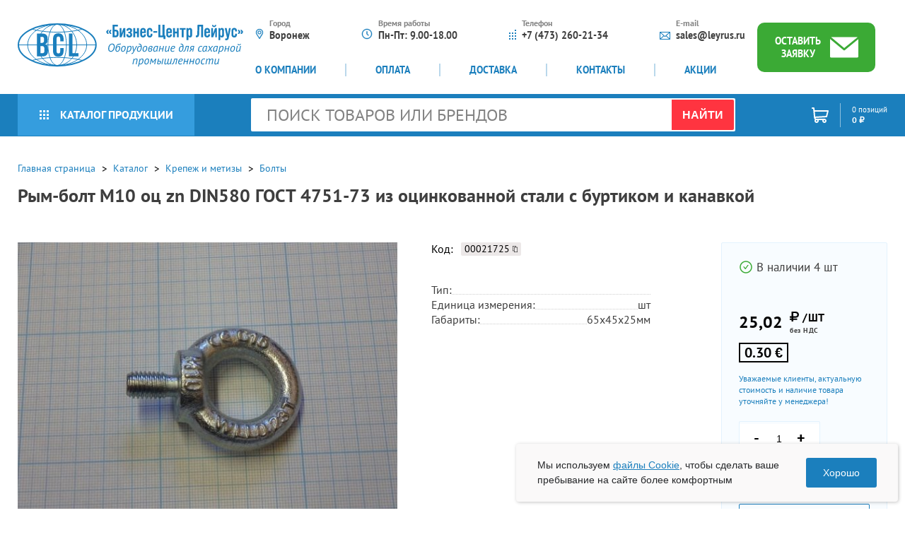

--- FILE ---
content_type: text/html; charset=UTF-8
request_url: https://www.leyrus.ru/catalog/bolty/rym_bolt_m10_ots_zn_din580_gost_4751_73_iz_otsinkovannoy_stali_s_burtikom_i_kanavkoy_ves_0_12kg_gaba/
body_size: 54804
content:
<!DOCTYPE html>
<html lang="ru">

    <head>
        <script type="text/javascript">
            var basketJSParams = ''        </script>
        <meta charset="UTF-8">
        <meta name="viewport" content="width=device-width, user-scalable=no, initial-scale=1.0">
        <meta http-equiv="X-UA-Compatible" content="ie=edge">

        <title>Купить рым-болт м10 оц zn din580 гост 4751-73 из оцинкованной стали с буртиком и канавкой - цена 25.04 &#8381; в интернет-магазине Лейрус</title>
        <link rel="canonical" href="https://www.leyrus.ru/catalog/bolty/rym_bolt_m10_ots_zn_din580_gost_4751_73_iz_otsinkovannoy_stali_s_burtikom_i_kanavkoy_ves_0_12kg_gaba/" />
        <meta property="og:title" content="Купить рым-болт м10 оц zn din580 гост 4751-73 из оцинкованной стали с буртиком и канавкой - цена 25.04 &#8381; в интернет-магазине Лейрус"/>
        <meta property="og:description" content="В каталоге интернет-магазина Лейрус можно купить рым-болт м10 оц zn din580 гост 4751-73 из оцинкованной стали с буртиком и канавкой по цене 25.04 &#8381;. Заказ с сайта. Доставка по России. Звоните!"/>
        <meta property="og:image" content="https://www.leyrus.ru//local/templates/juno/img/logo.svg"/>
        <meta property="og:url" content= "https://www.leyrus.ru/catalog/bolty/rym_bolt_m10_ots_zn_din580_gost_4751_73_iz_otsinkovannoy_stali_s_burtikom_i_kanavkoy_ves_0_12kg_gaba/" />
        <meta property="og:locale" content="ru" />

        <link rel="apple-touch-icon" sizes="180x180" href="/favicon/apple-touch-icon.png">
        <link rel="icon" type="image/png" sizes="32x32" href="/favicon/favicon-32x32.png">
        <link rel="icon" type="image/png" sizes="16x16" href="/favicon/favicon-16x16.png">
        <link rel="manifest" href="/favicon/site.webmanifest">
        <link rel="shortcut icon" href="/favicon/favicon.ico">
        <meta name="msapplication-TileColor" content="#da532c">
        <meta name="msapplication-config" content="/favicon/browserconfig.xml">
        <meta name="theme-color" content="#ffffff">

        <meta http-equiv="Content-Type" content="text/html; charset=UTF-8" />
<meta name="robots" content="index, follow" />
<meta name="description" content="В каталоге интернет-магазина Лейрус можно купить рым-болт м10 оц zn din580 гост 4751-73 из оцинкованной стали с буртиком и канавкой по цене 25.04 &#8381;. Заказ с сайта. Доставка по России. Звоните!" />
<link href="/bitrix/css/main/themes/green/style.css?1653484052389" type="text/css"  rel="stylesheet" />
<link href="/bitrix/js/ui/design-tokens/dist/ui.design-tokens.css?175076451726358" type="text/css"  rel="stylesheet" />
<link href="/bitrix/js/ui/fonts/opensans/ui.font.opensans.css?16656535242555" type="text/css"  rel="stylesheet" />
<link href="/bitrix/js/main/popup/dist/main.popup.bundle.css?175076464331694" type="text/css"  rel="stylesheet" />
<link href="/local/templates/juno/components/bitrix/catalog/catalog_custom/style.css?17072233521122" type="text/css"  rel="stylesheet" />
<link href="/local/templates/juno/components/bitrix/catalog.element/.default/style.css?1707223353530" type="text/css"  rel="stylesheet" />
<link href="/local/templates/juno/components/bitrix/catalog.element/.default/themes/green/style.css?17072233551085" type="text/css"  rel="stylesheet" />
<link href="/bitrix/components/bitrix/catalog.store.amount/templates/.default/style.css?16534840572802" type="text/css"  rel="stylesheet" />
<link href="/local/templates/juno/components/bitrix/catalog.section/recomend_item/style.css?16534841123808" type="text/css"  rel="stylesheet" />
<link href="/local/templates/juno/components/bitrix/catalog.item/.default/style.css?16534841121014" type="text/css"  rel="stylesheet" />
<link href="/local/templates/juno/components/bitrix/catalog.section/recomend_item/themes/green/style.css?1653484112843" type="text/css"  rel="stylesheet" />
<link href="/local/templates/juno/components/bitrix/menu/catalog_vertical_general/style.css?16978045248239" type="text/css"  data-template-style="true"  rel="stylesheet" />
<link href="/local/templates/juno/components/arturgolubev/search.title/bootstrap_v4/style.css?1656058733846" type="text/css"  data-template-style="true"  rel="stylesheet" />
<link href="/local/templates/juno/components/bitrix/sale.basket.basket.line/.default/style.css?16534841124401" type="text/css"  data-template-style="true"  rel="stylesheet" />
<link href="/local/templates/juno/components/arturgolubev/search.title/mobile/style.css?1656058737846" type="text/css"  data-template-style="true"  rel="stylesheet" />
<link href="/local/templates/juno/css/jquery.fancybox.min.css?165348411212795" type="text/css"  data-template-style="true"  rel="stylesheet" />
<link href="/local/templates/juno/slick/slick-theme.css?16534841123145" type="text/css"  data-template-style="true"  rel="stylesheet" />
<link href="/local/templates/juno/slick/slick.css?16534841121776" type="text/css"  data-template-style="true"  rel="stylesheet" />
<link href="/local/templates/juno/css/main.css?1751540753113692" type="text/css"  data-template-style="true"  rel="stylesheet" />
<link href="/local/send_mail/css/style.css?16534841121904" type="text/css"  data-template-style="true"  rel="stylesheet" />
<link href="/local/templates/juno/css/style_custom.css?170722339312920" type="text/css"  data-template-style="true"  rel="stylesheet" />
<script>if(!window.BX)window.BX={};if(!window.BX.message)window.BX.message=function(mess){if(typeof mess==='object'){for(let i in mess) {BX.message[i]=mess[i];} return true;}};</script>
<script>(window.BX||top.BX).message({"JS_CORE_LOADING":"Загрузка...","JS_CORE_NO_DATA":"- Нет данных -","JS_CORE_WINDOW_CLOSE":"Закрыть","JS_CORE_WINDOW_EXPAND":"Развернуть","JS_CORE_WINDOW_NARROW":"Свернуть в окно","JS_CORE_WINDOW_SAVE":"Сохранить","JS_CORE_WINDOW_CANCEL":"Отменить","JS_CORE_WINDOW_CONTINUE":"Продолжить","JS_CORE_H":"ч","JS_CORE_M":"м","JS_CORE_S":"с","JSADM_AI_HIDE_EXTRA":"Скрыть лишние","JSADM_AI_ALL_NOTIF":"Показать все","JSADM_AUTH_REQ":"Требуется авторизация!","JS_CORE_WINDOW_AUTH":"Войти","JS_CORE_IMAGE_FULL":"Полный размер"});</script>

<script src="/bitrix/js/main/core/core.js?1750764670512406"></script>

<script>BX.Runtime.registerExtension({"name":"main.core","namespace":"BX","loaded":true});</script>
<script>BX.setJSList(["\/bitrix\/js\/main\/core\/core_ajax.js","\/bitrix\/js\/main\/core\/core_promise.js","\/bitrix\/js\/main\/polyfill\/promise\/js\/promise.js","\/bitrix\/js\/main\/loadext\/loadext.js","\/bitrix\/js\/main\/loadext\/extension.js","\/bitrix\/js\/main\/polyfill\/promise\/js\/promise.js","\/bitrix\/js\/main\/polyfill\/find\/js\/find.js","\/bitrix\/js\/main\/polyfill\/includes\/js\/includes.js","\/bitrix\/js\/main\/polyfill\/matches\/js\/matches.js","\/bitrix\/js\/ui\/polyfill\/closest\/js\/closest.js","\/bitrix\/js\/main\/polyfill\/fill\/main.polyfill.fill.js","\/bitrix\/js\/main\/polyfill\/find\/js\/find.js","\/bitrix\/js\/main\/polyfill\/matches\/js\/matches.js","\/bitrix\/js\/main\/polyfill\/core\/dist\/polyfill.bundle.js","\/bitrix\/js\/main\/core\/core.js","\/bitrix\/js\/main\/polyfill\/intersectionobserver\/js\/intersectionobserver.js","\/bitrix\/js\/main\/lazyload\/dist\/lazyload.bundle.js","\/bitrix\/js\/main\/polyfill\/core\/dist\/polyfill.bundle.js","\/bitrix\/js\/main\/parambag\/dist\/parambag.bundle.js"]);
</script>
<script>BX.Runtime.registerExtension({"name":"ui.dexie","namespace":"BX.DexieExport","loaded":true});</script>
<script>BX.Runtime.registerExtension({"name":"ls","namespace":"window","loaded":true});</script>
<script>BX.Runtime.registerExtension({"name":"fx","namespace":"window","loaded":true});</script>
<script>BX.Runtime.registerExtension({"name":"fc","namespace":"window","loaded":true});</script>
<script>BX.Runtime.registerExtension({"name":"pull.protobuf","namespace":"BX","loaded":true});</script>
<script>BX.Runtime.registerExtension({"name":"rest.client","namespace":"window","loaded":true});</script>
<script>(window.BX||top.BX).message({"pull_server_enabled":"N","pull_config_timestamp":0,"shared_worker_allowed":"Y","pull_guest_mode":"N","pull_guest_user_id":0,"pull_worker_mtime":1750764434});(window.BX||top.BX).message({"PULL_OLD_REVISION":"Для продолжения корректной работы с сайтом необходимо перезагрузить страницу."});</script>
<script>BX.Runtime.registerExtension({"name":"pull.client","namespace":"BX","loaded":true});</script>
<script>BX.Runtime.registerExtension({"name":"pull","namespace":"window","loaded":true});</script>
<script>BX.Runtime.registerExtension({"name":"ui.design-tokens","namespace":"window","loaded":true});</script>
<script>BX.Runtime.registerExtension({"name":"ui.fonts.opensans","namespace":"window","loaded":true});</script>
<script>BX.Runtime.registerExtension({"name":"main.popup","namespace":"BX.Main","loaded":true});</script>
<script>BX.Runtime.registerExtension({"name":"popup","namespace":"window","loaded":true});</script>
<script type="extension/settings" data-extension="currency.currency-core">{"region":"ru"}</script>
<script>BX.Runtime.registerExtension({"name":"currency.currency-core","namespace":"BX.Currency","loaded":true});</script>
<script>BX.Runtime.registerExtension({"name":"currency","namespace":"window","loaded":true});</script>
<script>(window.BX||top.BX).message({"LANGUAGE_ID":"ru","FORMAT_DATE":"DD.MM.YYYY","FORMAT_DATETIME":"DD.MM.YYYY HH:MI:SS","COOKIE_PREFIX":"BITRIX_SM","SERVER_TZ_OFFSET":"10800","UTF_MODE":"Y","SITE_ID":"s1","SITE_DIR":"\/","USER_ID":"","SERVER_TIME":1769795110,"USER_TZ_OFFSET":0,"USER_TZ_AUTO":"Y","bitrix_sessid":"9c0190520392cab2e1c3ffaec388b6a4"});</script>


<script src="/bitrix/js/ui/dexie/dist/dexie.bundle.js?1750764669218847"></script>
<script src="/bitrix/js/main/core/core_ls.js?17507645864201"></script>
<script src="/bitrix/js/main/core/core_fx.js?165348404616888"></script>
<script src="/bitrix/js/main/core/core_frame_cache.js?175076466616945"></script>
<script src="/bitrix/js/pull/protobuf/protobuf.js?1653484045274055"></script>
<script src="/bitrix/js/pull/protobuf/model.js?165348404570928"></script>
<script src="/bitrix/js/rest/client/rest.client.js?165348404517414"></script>
<script src="/bitrix/js/pull/client/pull.client.js?175076443583861"></script>
<script src="/bitrix/js/main/popup/dist/main.popup.bundle.js?1750764666119074"></script>
<script src="/bitrix/js/currency/currency-core/dist/currency-core.bundle.js?17507643098800"></script>
<script src="/bitrix/js/currency/core_currency.js?17507643091181"></script>
<script>
					(function () {
						"use strict";

						var counter = function ()
						{
							var cookie = (function (name) {
								var parts = ("; " + document.cookie).split("; " + name + "=");
								if (parts.length == 2) {
									try {return JSON.parse(decodeURIComponent(parts.pop().split(";").shift()));}
									catch (e) {}
								}
							})("BITRIX_CONVERSION_CONTEXT_s1");

							if (cookie && cookie.EXPIRE >= BX.message("SERVER_TIME"))
								return;

							var request = new XMLHttpRequest();
							request.open("POST", "/bitrix/tools/conversion/ajax_counter.php", true);
							request.setRequestHeader("Content-type", "application/x-www-form-urlencoded");
							request.send(
								"SITE_ID="+encodeURIComponent("s1")+
								"&sessid="+encodeURIComponent(BX.bitrix_sessid())+
								"&HTTP_REFERER="+encodeURIComponent(document.referrer)
							);
						};

						if (window.frameRequestStart === true)
							BX.addCustomEvent("onFrameDataReceived", counter);
						else
							BX.ready(counter);
					})();
				</script>



<script src="/local/templates/juno/js/jquery-3.6.0.min.js?165348411289501"></script>
<script src="/local/templates/juno/js/jquery.fancybox.min.js?168992284568579"></script>
<script src="/local/templates/juno/slick/slick.min.js?165348411242863"></script>
<script src="/local/templates/juno/js/slider.js?16534841121313"></script>
<script src="/local/templates/juno/js/slider-touch.js?165348411222229"></script>
<script src="/local/send_mail/js/jquery.maskedinput.min.js?16534841124324"></script>
<script src="/local/send_mail/js/script.js?16534841124963"></script>
<script src="/local/templates/juno/js/script.min.js?17515406695642"></script>
<script src="/local/templates/juno/js/script_custom.js?17515404097745"></script>
<script src="/local/templates/juno/components/bitrix/menu/catalog_vertical_general/script.js?16978052593658"></script>
<script src="/bitrix/components/arturgolubev/search.title/script.js?17509243579674"></script>
<script src="/local/templates/juno/components/arturgolubev/search.title/bootstrap_v4/script.js?165605913210408"></script>
<script src="/local/templates/juno/components/bitrix/sale.basket.basket.line/.default/script.js?16534841125335"></script>
<script src="/local/templates/juno/components/arturgolubev/search.title/mobile/script.js?165605915010408"></script>
<script src="/bitrix/components/bitrix/catalog.store.amount/templates/.default/script.js?16534840571401"></script>
<script src="/local/templates/juno/components/bitrix/catalog.section/recomend_item/script.js?16534841128181"></script>
<script src="/local/templates/juno/components/bitrix/catalog.item/.default/script.js?165348411263257"></script>

    </head>
    <body class="page">
        <!--p style="text-align:center; color: red;">Уважаемые клиенты! Наш график работы на праздниках — выходные дни: с 1 по 11 января. Оставляйте пожалуйста заявки на e-mail или через формы обратной связи.<br> С 12 января мы работаем в обычном режиме. С Новым годом!</p-->
        <div id="panel"></div>
        <div class="main-wrap">

            <header class="header">
                <div class="container">
                    <div class="header_wr">
                        <a href="/" class="header_logo">
                            <img src="/local/templates/juno/img/logo.svg" alt="">                        </a>
                        <div class="header_menu-wr">
                            <div class="header_desc">
                                <div class="header_desc_item">
                                    <div class="header_desc_icon">
                                        <svg width="12" height="16" viewBox="0 0 12 16" fill="none" xmlns="http://www.w3.org/2000/svg"> <path d="M6.0616 13.6121L9.49413 7.97047L6.0616 13.6121ZM6.0616 13.6121L2.53929 8.02458C2.14259 7.39394 1.92778 6.66683 1.92778 5.92188C1.92778 3.71698 3.75624 1.91484 6 1.91484C8.24367 1.91484 10.0694 3.71689 10.0694 5.92188C10.0694 6.64492 9.86873 7.35341 9.49418 7.97039L6.0616 13.6121ZM1.66171 8.56326L1.66177 8.56334L5.63079 14.8594C5.7254 15.0095 5.89151 15.1 6.06942 15.1H6.06943H6.06944H6.06946H6.06947H6.06948H6.06949H6.06951H6.06952H6.06953H6.06955H6.06956H6.06957H6.06959H6.0696H6.06961H6.06962H6.06964H6.06965H6.06966H6.06968H6.06969H6.0697H6.06972H6.06973H6.06974H6.06975H6.06977H6.06978H6.06979H6.06981H6.06982H6.06983H6.06984H6.06986H6.06987H6.06988H6.0699H6.06991H6.06992H6.06994H6.06995H6.06996H6.06997H6.06999H6.07H6.07001H6.07003H6.07004H6.07005H6.07007H6.07008H6.07009H6.0701H6.07012H6.07013H6.07014H6.07016H6.07017H6.07018H6.07019H6.07021H6.07022H6.07023H6.07025H6.07026H6.07027H6.07028H6.0703H6.07031H6.07032H6.07034H6.07035H6.07036H6.07037H6.07039H6.0704H6.07041H6.07043H6.07044H6.07045H6.07046H6.07048H6.07049H6.0705H6.07052H6.07053H6.07054H6.07055H6.07057H6.07058H6.07059H6.07061H6.07062H6.07063H6.07064H6.07066H6.07067H6.07068H6.0707H6.07071H6.07072H6.07073H6.07075H6.07076H6.07077H6.07079H6.0708H6.07081H6.07083H6.07084H6.07085H6.07086H6.07088H6.07089H6.0709H6.07092H6.07093H6.07094H6.07095H6.07097H6.07098H6.07099H6.07101H6.07102H6.07103H6.07104H6.07106H6.07107H6.07108H6.07109H6.07111H6.07112H6.07113H6.07115H6.07116H6.07117H6.07119H6.0712H6.07121H6.07122H6.07124H6.07125H6.07126H6.07128H6.07129H6.0713H6.07131H6.07133H6.07134H6.07135H6.07137H6.07138H6.07139H6.0714H6.07142H6.07143H6.07144H6.07146H6.07147H6.07148H6.07149H6.07151H6.07152H6.07153H6.07155H6.07156H6.07157H6.07158H6.0716H6.07161H6.07162H6.07164H6.07165H6.07166H6.07167H6.07169H6.0717H6.07171H6.07173H6.07174H6.07175H6.07176H6.07178H6.07179H6.0718H6.07182H6.07183H6.07184H6.07185H6.07187H6.07188H6.07189H6.07191H6.07192H6.07193H6.07195H6.07196H6.07197H6.07198H6.072H6.07201H6.07202H6.07204H6.07205H6.07206H6.07207H6.07209H6.0721H6.07211H6.07213H6.07214H6.07215H6.07216H6.07218H6.07219H6.0722H6.07222H6.07223H6.07224H6.07226H6.07227H6.07228H6.07229H6.07231H6.07232H6.07233H6.07235H6.07236H6.07237H6.07238H6.0724H6.07241H6.07242H6.07244H6.07245H6.07246H6.07248H6.07249H6.0725H6.07251H6.07253H6.07254H6.07255H6.07257H6.07258H6.07259H6.07261H6.07262H6.07263H6.07264H6.07266H6.07267H6.07268H6.0727H6.07271L6.07272 15.1L6.07349 15.1C6.25293 15.0986 6.41943 15.0053 6.51233 14.8526L10.3802 8.49549L10.3802 8.49541C10.8511 7.71982 11.1 6.8299 11.1 5.92188C11.1 3.15125 8.81074 0.9 6 0.9C3.18926 0.9 0.9 3.15125 0.9 5.92188C0.9 6.85766 1.16335 7.77097 1.66171 8.56326Z" fill="#1B7FBD" stroke="#1B7FBD" stroke-width="0.2"/> <path d="M6 3.36094C4.56776 3.36094 3.4 4.50821 3.4 5.92188C3.4 7.32617 4.5488 8.48281 6 8.48281C7.46926 8.48281 8.6 7.31051 8.6 5.92188C8.6 4.50821 7.43224 3.36094 6 3.36094ZM6 7.46797C5.13003 7.46797 4.42778 6.77217 4.42778 5.92188C4.42778 5.07394 5.13474 4.37578 6 4.37578C6.86504 4.37578 7.56944 5.07373 7.56944 5.92188C7.56944 6.76025 6.88329 7.46797 6 7.46797Z" fill="#1B7FBD" stroke="#1B7FBD" stroke-width="0.2"/> </svg>
                                    </div>
                                    <div class="header_desc_content">
                                        <div class="header_desc_subtitle">Город</div>
<div class="header_desc_txt">Воронеж</div>                                    </div>
                                </div>
                                <div class="header_desc_item">
                                    <div class="header_desc_icon">
                                        <svg width="16" height="16" viewBox="0 0 16 16" fill="none" xmlns="http://www.w3.org/2000/svg"> <path d="M8 1C4.14026 1 1 4.14026 1 8C1 11.8597 4.14026 15 8 15C11.8597 15 15 11.8597 15 8C15 4.14026 11.8597 1 8 1ZM8 14.125C4.62263 14.125 1.87501 11.3774 1.87501 8.00003C1.87501 4.62266 4.62263 1.87501 8 1.87501C11.3774 1.87501 14.125 4.62263 14.125 8C14.125 11.3774 11.3774 14.125 8 14.125Z" fill="#1B7FBD" stroke="#1B7FBD" stroke-width="0.5"/> <path d="M8.43751 4.5H7.5625V8.18116L9.87818 10.4968L10.4968 9.87819L8.43751 7.81887V4.5Z" fill="#1B7FBD" stroke="#1B7FBD" stroke-width="0.5"/> </svg>
                                    </div>
                                    <div class="header_desc_content">
                                        <div class="header_desc_subtitle">Время работы</div>
                                        <div class="header_desc_txt">
                                            Пн-Пт: 9.00-18.00                                        </div>
                                    </div>
                                </div>
                                <div class="header_desc_item">
                                    <div class="header_desc_icon">
                                        <svg width="10" height="14" viewBox="0 0 10 14" fill="none" xmlns="http://www.w3.org/2000/svg"> <rect y="4" width="2" height="2" fill="#1B7FBD"/> <rect y="8" width="2" height="2" fill="#1B7FBD"/> <rect y="12" width="2" height="2" fill="#1B7FBD"/> <rect x="4" y="4" width="2" height="2" fill="#1B7FBD"/> <rect x="4" y="8" width="2" height="2" fill="#1B7FBD"/> <rect x="4" y="12" width="2" height="2" fill="#1B7FBD"/> <rect x="8" y="4" width="2" height="2" fill="#1B7FBD"/> <rect x="8" y="8" width="2" height="2" fill="#1B7FBD"/> <rect x="8" y="12" width="2" height="2" fill="#1B7FBD"/> <rect x="8" width="2" height="2" fill="#1B7FBD"/> </svg>
                                    </div>
                                    <div class="header_desc_content">
                                        <div class="header_desc_subtitle">Телефон</div>
                                        <div class="header_desc_txt">
                                            <a href="tel:+7-473-260-21-34">+7 (473) 260-21-34</a>                                        </div>
                                    </div>
                                </div>
                                <div class="header_desc_item">
                                    <div class="header_desc_icon">
                                        <svg width="15" height="11" viewBox="0 0 15 11" fill="none" xmlns="http://www.w3.org/2000/svg"> <path d="M0 0V11H15V0H0ZM7.5 6.01656L1.90892 1.04582H13.0911L7.5 6.01656ZM5.33626 5.5L1.05882 9.30288V1.69712L5.33626 5.5ZM6.12762 6.20356L7.5 7.42368L8.87238 6.20356L13.0911 9.95418H1.90892L6.12762 6.20356ZM9.66374 5.5L13.9412 1.69712V9.30288L9.66374 5.5Z" fill="#1B7FBD"/> </svg>
                                    </div>
                                    <div class="header_desc_content">
                                        <div class="header_desc_subtitle">E-mail</div>
                                        <div class="header_desc_txt">
                                            <a href="mailto:sales@leyrus.ru">sales@leyrus.ru</a>                                        </div>
                                    </div>
                                </div>
                            </div>
                            <div class="header_menu">
                                <!--'start_frame_cache_LkGdQn'-->    <ul>
                        <li><a href="/o-kompanii/">О компании</a></li>
                                <li><a href="/oplata/">Оплата</a></li>
                                <li><a href="/dostavka/">Доставка</a></li>
                                <li><a href="/kontakty/">Контакты</a></li>
                                <li><a href="/aktsii/">Акции</a></li>
                    </ul>
    <!--'end_frame_cache_LkGdQn'-->                            </div>
                        </div>
                        <a href="#application" class="fancybox header_btn ">
                            <span>оставить заявку</span>
                            <svg width="40" height="30" viewBox="0 0 40 30" fill="none" xmlns="http://www.w3.org/2000/svg"> <path d="M38.5715 0.591187H1.42871L20.0002 16.0202L38.7815 0.634413C38.7128 0.614151 38.6426 0.599714 38.5715 0.591187Z" fill="white"/> <path d="M20.9014 18.9999C20.375 19.4346 19.6178 19.4346 19.0914 18.9999L0 3.13571V27.9679C0 28.7638 0.639592 29.4089 1.4286 29.4089H38.5714C39.3604 29.4089 40 28.7638 40 27.9679V3.34897L20.9014 18.9999Z" fill="white"/> </svg>
                        </a>
                        <div class="header_menu-icon">
                            <span></span><span></span><span></span>
                        </div>
                    </div>
                </div>
                <div class="horizontal-menu">
                    <div class="container">
                        <div class="btn-catalog_wr">
                            <a href="/catalog/" class="btn-catalog">
                                <svg width="13" height="13" viewBox="0 0 13 13" fill="none" xmlns="http://www.w3.org/2000/svg"> <rect width="3" height="3" fill="white"/> <rect y="5" width="3" height="3" fill="white"/> <rect y="10" width="3" height="3" fill="white"/> <rect x="5" width="3" height="3" fill="white"/> <rect x="5" y="5" width="3" height="3" fill="white"/> <rect x="5" y="10" width="3" height="3" fill="white"/> <rect x="10" width="3" height="3" fill="white"/> <rect x="10" y="5" width="3" height="3" fill="white"/> <rect x="10" y="10" width="3" height="3" fill="white"/> </svg>
                                Каталог продукции
                            </a>
                                                            <div class="aside-catalog hover_catalog_menu">
                                    <a href="/katalog-brendov/" class="aside-catalog_brand">
                                        <svg width="19" height="15" viewBox="0 0 19 15" fill="none" xmlns="http://www.w3.org/2000/svg"> <path d="M-1.9881e-06 2.20322L-2.41874e-06 12.385C-2.46327e-06 13.4377 0.749124 14.2941 1.66992 14.2941L12.5113 14.2941C13.2547 14.2941 13.9536 13.9632 14.4793 13.3622C14.4808 13.3606 18.5196 8.64144 18.5196 8.64144C18.8294 8.28588 19 7.80755 19 7.29413L19 3.47595C19 1.72149 17.7515 0.294128 16.2168 0.294128C15.5063 0.294128 14.8575 0.600431 14.3651 1.10312C13.8545 0.580322 13.2022 0.294128 12.5113 0.294128L1.66992 0.294128C0.749125 0.294128 -1.94357e-06 1.15055 -1.9881e-06 2.20322ZM13.6902 12.4645C13.375 12.8236 12.9564 13.0214 12.5113 13.0214L1.66992 13.0214C1.36299 13.0214 1.11328 12.7359 1.11328 12.385L1.11328 2.20322C1.11328 1.85233 1.36299 1.56685 1.66992 1.56685L12.5113 1.56686C12.9564 1.56686 13.375 1.76464 13.6902 2.1238L13.6956 2.13012C13.5279 2.53918 13.4336 2.99511 13.434 3.47595L13.434 5.49449C13.2594 5.42386 13.0721 5.38504 12.877 5.38504C11.9562 5.38504 11.207 6.24146 11.207 7.29413C11.207 8.3468 11.9562 9.20322 12.877 9.20322C13.7977 9.20322 14.5469 8.3468 14.5469 7.29413L14.5469 3.47595C14.5469 3.3659 14.5555 3.25823 14.5712 3.15323C14.5712 3.15323 17.7287 6.84252 17.7302 6.84413C17.8596 6.99211 17.8867 7.1705 17.8867 7.29413C17.8867 7.41775 17.8596 7.59615 17.7302 7.74408C17.7287 7.74573 13.6902 12.4645 13.6902 12.4645ZM12.877 7.93049C12.57 7.93049 12.3203 7.64502 12.3203 7.29413C12.3203 6.94324 12.57 6.65776 12.877 6.65776C13.1839 6.65776 13.4336 6.94324 13.4336 7.29413C13.4336 7.64502 13.1839 7.93049 12.877 7.93049ZM17.8867 3.47595L17.8867 5.20732L15.1495 2.009C15.4391 1.73312 15.8112 1.56686 16.2168 1.56686C17.1376 1.56686 17.8867 2.42327 17.8867 3.47595Z" fill="#1B7FBD"/> <path d="M8.44745 7.93051L3.99432 7.93051C3.68691 7.93051 3.43768 8.21543 3.43768 8.56688C3.43768 8.91832 3.68691 9.20324 3.99432 9.20324L8.44745 9.20324C8.75486 9.20324 9.00409 8.91832 9.00409 8.56688C9.00409 8.21543 8.75486 7.93051 8.44745 7.93051Z" fill="#1B7FBD"/> <path d="M3.43768 6.02137C3.43768 6.37282 3.68691 6.65774 3.99432 6.65774L8.44745 6.65774C8.75486 6.65774 9.00409 6.37282 9.00409 6.02137C9.00409 5.66993 8.75486 5.38501 8.44745 5.38501L3.99432 5.38501C3.68691 5.38501 3.43768 5.66993 3.43768 6.02137Z" fill="#1B7FBD"/> </svg>
                                        Каталог брендов
                                    </a>
                                    <!--'start_frame_cache_wAkIZ0'--> 
<div class="bx_vertical_menu_advanced" id="catalog_menu_XEVOpk">
    <ul id="ul_catalog_menu_XEVOpk">
             <!-- first level-->
                        <li class="bx_hma_one_lvl  dropdown">
                <a href="/catalog/oborudovanie-dlya-sakharnoy-promyshlennosti/"
                   onmouseover="BX.CatalogVertMenu.changeSectionPicture(this);">
                       Оборудование для сахарной промышленности                    <span class="bx_shadow_fix"></span>
                </a>
                                    <span style="display: none">
                                            </span>
                    <span class="bx_children_advanced_panel">
                        <img src="/upload/iblock/376/awvxikbch77ue56y561o1lsp7reizlkc/oborudovanije_dlya_saharnoy_promyshlennosti-_2_.jpg" alt="">
                    </span>
                    <div class="bx_children_container">
                                                    <div class="bx_children_block">
                                <ul>
                                      <!-- second level-->
                                        <li class="parent">
                                            <a href="/catalog/oborudovanie_dlya_upakovochnykh_liniy/"
                                               ontouchstart="document.location.href = '/catalog/oborudovanie_dlya_upakovochnykh_liniy/';"
                                                   onmouseover="BX.CatalogVertMenu.changeSectionPicture(this);"                                               data-picture="/upload/resize_cache/iblock/189/240_700_1/Oborudovanie_dlja_upakovochnyh_linij_d43e7a68_774a_4e05_ac55_1f7c57798e10_category_image.jpg">
                                                   Оборудование для упаковочных линий (16)                                            </a>
                                            <span style="display: none">
                                                                                            </span>
<!--                                            <span class="bx_children_advanced_panel">
                                                <img src=""
                                                     alt="">
                                            </span>-->
                                                                                    </li>
                                      <!-- second level-->
                                        <li class="parent">
                                            <a href="/catalog/meshkozashivochnoe-oborudovanie/"
                                               ontouchstart="document.location.href = '/catalog/meshkozashivochnoe-oborudovanie/';"
                                                   onmouseover="BX.CatalogVertMenu.changeSectionPicture(this);"                                               data-picture="/upload/resize_cache/iblock/59b/240_700_1/Meshkozashivochnoe_oborudovanie_6e85d437_82c9_405c_a6c8_61cef86929d2_category_image.jpg">
                                                   Мешкозашивочное оборудование (30)                                            </a>
                                            <span style="display: none">
                                                                                            </span>
<!--                                            <span class="bx_children_advanced_panel">
                                                <img src=""
                                                     alt="">
                                            </span>-->
                                                                                    </li>
                                      <!-- second level-->
                                        <li class="parent">
                                            <a href="/catalog/press-granulyatory/"
                                               ontouchstart="document.location.href = '/catalog/press-granulyatory/';"
                                                   onmouseover="BX.CatalogVertMenu.changeSectionPicture(this);"                                               data-picture="/upload/resize_cache/iblock/14a/240_700_1/Press_granuljatory_05218a96_2867_4b59_811f_480c0b6f7071_category_image.gif">
                                                   Пресс-грануляторы (401)                                            </a>
                                            <span style="display: none">
                                                                                            </span>
<!--                                            <span class="bx_children_advanced_panel">
                                                <img src=""
                                                     alt="">
                                            </span>-->
                                                                                    </li>
                                      <!-- second level-->
                                        <li class="parent">
                                            <a href="/catalog/pressy-dlya-zhoma-sakharnoy-svekly/"
                                               ontouchstart="document.location.href = '/catalog/pressy-dlya-zhoma-sakharnoy-svekly/';"
                                                   onmouseover="BX.CatalogVertMenu.changeSectionPicture(this);"                                               data-picture="/upload/resize_cache/iblock/048/240_700_1/Pressy_dlja_zhoma_saharnoj_svekly_e1c8d86d_d4cf_4816_b2ec_e9512d1fac25_category_image.jpg">
                                                   Прессы для жома сахарной свеклы (53)                                            </a>
                                            <span style="display: none">
                                                                                            </span>
<!--                                            <span class="bx_children_advanced_panel">
                                                <img src=""
                                                     alt="">
                                            </span>-->
                                                                                    </li>
                                      <!-- second level-->
                                        <li class="parent">
                                            <a href="/catalog/drobilki_drevesiny_promill/"
                                               ontouchstart="document.location.href = '/catalog/drobilki_drevesiny_promill/';"
                                                   onmouseover="BX.CatalogVertMenu.changeSectionPicture(this);"                                               data-picture="/upload/resize_cache/iblock/45f/240_700_1/Drobilki_drevesiny_Promill_54abcc54_d952_4859_8b42_83a8ecf623a0_category_image.jpg">
                                                   Дробилки древесины Promill (4)                                            </a>
                                            <span style="display: none">
                                                                                            </span>
<!--                                            <span class="bx_children_advanced_panel">
                                                <img src=""
                                                     alt="">
                                            </span>-->
                                                                                    </li>
                                      <!-- second level-->
                                        <li class="parent">
                                            <a href="/catalog/sveklorezki-mashiny-dlya-rezaniya-svekly-v-struzhku/"
                                               ontouchstart="document.location.href = '/catalog/sveklorezki-mashiny-dlya-rezaniya-svekly-v-struzhku/';"
                                                   onmouseover="BX.CatalogVertMenu.changeSectionPicture(this);"                                               data-picture="/upload/resize_cache/iblock/af2/240_700_1/Sveklorezki_Mashiny_dlja_rezanija_svekly_v_struzhku_49aac1ac_69a9_4d17_bcd4_1c1fed36d619_category_image.jpg">
                                                   Свеклорезки (Машины для резания свеклы в стружку) (40)                                            </a>
                                            <span style="display: none">
                                                                                            </span>
<!--                                            <span class="bx_children_advanced_panel">
                                                <img src=""
                                                     alt="">
                                            </span>-->
                                                                                    </li>
                                      <!-- second level-->
                                        <li class="parent">
                                            <a href="/catalog/vyparnye_i_teploobmennye_apparaty/"
                                               ontouchstart="document.location.href = '/catalog/vyparnye_i_teploobmennye_apparaty/';"
                                                   onmouseover="BX.CatalogVertMenu.changeSectionPicture(this);"                                               data-picture="/upload/resize_cache/iblock/b89/240_700_1/Vyparnye_i_teploobmennye_apparaty_a9a6b78f_1f4c_4cac_b1ca_381c3fb72fa1_category_image.jpg">
                                                   Выпарные и теплообменные аппараты (12)                                            </a>
                                            <span style="display: none">
                                                                                            </span>
<!--                                            <span class="bx_children_advanced_panel">
                                                <img src=""
                                                     alt="">
                                            </span>-->
                                                                                    </li>
                                      <!-- second level-->
                                        <li class="parent">
                                            <a href="/catalog/filtrovalnye-sistemy-i-sistemy-ochistki-dlya-sakharnoy-promyshlennosti/"
                                               ontouchstart="document.location.href = '/catalog/filtrovalnye-sistemy-i-sistemy-ochistki-dlya-sakharnoy-promyshlennosti/';"
                                                   onmouseover="BX.CatalogVertMenu.changeSectionPicture(this);"                                               data-picture="/upload/resize_cache/iblock/aa5/240_700_1/Filtrovalnye_sistemy_i_sistemy_ochistki_dlja_saharnoj_promyshlennosti_0a641e04_7a5d_47b9_8af3_ac748677237b_category_image.jpg">
                                                   Фильтровальные системы и системы очистки для сахарной промышленности (31)                                            </a>
                                            <span style="display: none">
                                                                                            </span>
<!--                                            <span class="bx_children_advanced_panel">
                                                <img src=""
                                                     alt="">
                                            </span>-->
                                                                                    </li>
                                      <!-- second level-->
                                        <li class="parent">
                                            <a href="/catalog/mekhanizirovannye_linii_ryupro_gdr/"
                                               ontouchstart="document.location.href = '/catalog/mekhanizirovannye_linii_ryupro_gdr/';"
                                                   onmouseover="BX.CatalogVertMenu.changeSectionPicture(this);"                                               data-picture="/upload/resize_cache/iblock/58d/240_700_1/Mehanizirovannye_linii_RJuPRO_GDR_9d652077_d2d7_45b0_b5d9_70c35332326a_category_image.jpg">
                                                   Механизированные линии РЮПРО (ГДР) (12)                                            </a>
                                            <span style="display: none">
                                                                                            </span>
<!--                                            <span class="bx_children_advanced_panel">
                                                <img src=""
                                                     alt="">
                                            </span>-->
                                                                                    </li>
                                      <!-- second level-->
                                        <li class="parent">
                                            <a href="/catalog/vibrosita_proseivateli_i_grokhoty/"
                                               ontouchstart="document.location.href = '/catalog/vibrosita_proseivateli_i_grokhoty/';"
                                                   onmouseover="BX.CatalogVertMenu.changeSectionPicture(this);"                                               data-picture="/upload/resize_cache/iblock/a3a/240_700_1/Vibrosita_proseivateli_i_grohoty_ec0b4e99_e671_4cc5_95f4_318e2475ee57_category_image.jpg">
                                                   Вибросита, просеиватели и грохоты (11)                                            </a>
                                            <span style="display: none">
                                                                                            </span>
<!--                                            <span class="bx_children_advanced_panel">
                                                <img src=""
                                                     alt="">
                                            </span>-->
                                                                                    </li>
                                      <!-- second level-->
                                        <li class="parent">
                                            <a href="/catalog/oborudovanie-dlya-ochistki-kotlov-teploobmennykh-apparatov-truboprovodov-ot-nakipi-i-otlozheniy/"
                                               ontouchstart="document.location.href = '/catalog/oborudovanie-dlya-ochistki-kotlov-teploobmennykh-apparatov-truboprovodov-ot-nakipi-i-otlozheniy/';"
                                                   onmouseover="BX.CatalogVertMenu.changeSectionPicture(this);"                                               data-picture="/upload/resize_cache/iblock/b9b/240_700_1/Oborudovanie_dlja_ochistki_kotlov_teploobmennyh_apparatov_truboprovodov_ot_nakipi_i_otlozhenij_5967543f_b5c8_4559_8d6d_9ab4a28200d3_category_image.jpg">
                                                   Оборудование для очистки котлов, теплообменных аппаратов, трубопроводов от накипи и отложений (240)                                            </a>
                                            <span style="display: none">
                                                                                            </span>
<!--                                            <span class="bx_children_advanced_panel">
                                                <img src=""
                                                     alt="">
                                            </span>-->
                                                                                    </li>
                                      <!-- second level-->
                                        <li class="parent">
                                            <a href="/catalog/konveyernoe-i-transporternoe-oborudovanie/"
                                               ontouchstart="document.location.href = '/catalog/konveyernoe-i-transporternoe-oborudovanie/';"
                                                   onmouseover="BX.CatalogVertMenu.changeSectionPicture(this);"                                               data-picture="/upload/resize_cache/iblock/7d5/240_700_1/Konvejernoe_i_transporternoe_oborudovanie_2f654159_0221_40cd_a839_cd5ff03b135c_category_image.jpg">
                                                   Конвейерное и транспортерное оборудование (44)                                            </a>
                                            <span style="display: none">
                                                                                            </span>
<!--                                            <span class="bx_children_advanced_panel">
                                                <img src=""
                                                     alt="">
                                            </span>-->
                                                                                    </li>
                                      <!-- second level-->
                                        <li class="parent">
                                            <a href="/catalog/vesovoe-i-doziruyushchee-oborudovanie/"
                                               ontouchstart="document.location.href = '/catalog/vesovoe-i-doziruyushchee-oborudovanie/';"
                                                   onmouseover="BX.CatalogVertMenu.changeSectionPicture(this);"                                               data-picture="/upload/resize_cache/iblock/492/240_700_1/Vesovoe_i_dozirujuschee_oborudovanie_e6127105_ec62_4c6e_afb7_cebae7125e90_category_image.jpg">
                                                   Весовое и дозирующее оборудование (110)                                            </a>
                                            <span style="display: none">
                                                                                            </span>
<!--                                            <span class="bx_children_advanced_panel">
                                                <img src=""
                                                     alt="">
                                            </span>-->
                                                                                    </li>
                                      <!-- second level-->
                                        <li class="parent">
                                            <a href="/catalog/tsentrifugi/"
                                               ontouchstart="document.location.href = '/catalog/tsentrifugi/';"
                                                   onmouseover="BX.CatalogVertMenu.changeSectionPicture(this);"                                               data-picture="/upload/resize_cache/iblock/d11/240_700_1/Tsentrifugi_6f1c1037_daf2_4cf3_a27c_6ff528f1816c_category_image.jpg">
                                                   Центрифуги (21)                                            </a>
                                            <span style="display: none">
                                                                                            </span>
<!--                                            <span class="bx_children_advanced_panel">
                                                <img src=""
                                                     alt="">
                                            </span>-->
                                                                                    </li>
                                      <!-- second level-->
                                        <li class="parent">
                                            <a href="/catalog/prochee-oborudovanie-dlya-sakharnoy-i-pishchevoy-promyshlennosti/"
                                               ontouchstart="document.location.href = '/catalog/prochee-oborudovanie-dlya-sakharnoy-i-pishchevoy-promyshlennosti/';"
                                                   onmouseover="BX.CatalogVertMenu.changeSectionPicture(this);"                                               data-picture="/upload/resize_cache/iblock/bb9/240_700_1/Prochee_oborudovanie_dlja_saharnoj_i_pischevoj_promyshlennosti_57e578d6_ce7f_4cf8_af0a_c9f5a2c48da5_category_image.jpg">
                                                   Прочее оборудование для сахарной и пищевой промышленности (17)                                            </a>
                                            <span style="display: none">
                                                                                            </span>
<!--                                            <span class="bx_children_advanced_panel">
                                                <img src=""
                                                     alt="">
                                            </span>-->
                                                                                    </li>
                                                                    </ul>
                            </div>
                                                <!--                            <div class="bx_children_block advanced">
                                <div class="bx_children_advanced_panel">
                                    <span class="bx_children_advanced_panel">
                                        <a href=""><span class="bx_section_picture">
                                                <img src="" alt="">
                                            </span></a>
                                        <img src="/images/spacer.png" alt="" style="border: none;">
                                        <strong style="display:block"
                                                class="bx_item_title"></strong>
                                        <span class="bx_section_description bx_item_description"></span>
                                    </span>
                                </div>
                            </div>-->
                                                <div style="clear: both;"></div>
                    </div>
                            </li>
             <!-- first level-->
                        <li class="bx_hma_one_lvl  dropdown">
                <a href="/catalog/pribory-kipia/"
                   onmouseover="BX.CatalogVertMenu.changeSectionPicture(this);">
                       Приборы КИПиА                    <span class="bx_shadow_fix"></span>
                </a>
                                    <span style="display: none">
                                            </span>
                    <span class="bx_children_advanced_panel">
                        <img src="/upload/resize_cache/iblock/485/240_700_1/Pribory_KIPiA_36d981a4_78ec_48c1_a506_a12eb54d86ab_category_image.jpg" alt="">
                    </span>
                    <div class="bx_children_container">
                                                    <div class="bx_children_block">
                                <ul>
                                      <!-- second level-->
                                        <li class="parent">
                                            <a href="/catalog/programmiruemye-kontrollery-i-sistemy-avtomatizatsii/"
                                               ontouchstart="document.location.href = '/catalog/programmiruemye-kontrollery-i-sistemy-avtomatizatsii/';"
                                                   onmouseover="BX.CatalogVertMenu.changeSectionPicture(this);"                                               data-picture="/upload/resize_cache/iblock/e76/240_700_1/Programmiruemye_kontrollery_i_sistemy_avtomatizatsii_ec24d37d_5781_49fb_9293_e7263e36e436_category_image.jpg">
                                                   Программируемые контроллеры и системы автоматизации (384)                                            </a>
                                            <span style="display: none">
                                                                                            </span>
<!--                                            <span class="bx_children_advanced_panel">
                                                <img src=""
                                                     alt="">
                                            </span>-->
                                                                                    </li>
                                      <!-- second level-->
                                        <li class="parent">
                                            <a href="/catalog/datchiki/"
                                               ontouchstart="document.location.href = '/catalog/datchiki/';"
                                                   onmouseover="BX.CatalogVertMenu.changeSectionPicture(this);"                                               data-picture="/upload/resize_cache/iblock/eca/240_700_1/Datchiki_863cfd18_5e2c_4f0e_946a_17bb21e7cfb9_category_image.jpg">
                                                   Датчики (781)                                            </a>
                                            <span style="display: none">
                                                                                            </span>
<!--                                            <span class="bx_children_advanced_panel">
                                                <img src=""
                                                     alt="">
                                            </span>-->
                                                                                    </li>
                                      <!-- second level-->
                                        <li class="parent">
                                            <a href="/catalog/rele/"
                                               ontouchstart="document.location.href = '/catalog/rele/';"
                                                   onmouseover="BX.CatalogVertMenu.changeSectionPicture(this);"                                               data-picture="/upload/resize_cache/iblock/369/240_700_1/Rele_422ebeca_d4d7_4880_a391_1c9650f93cc0_category_image.jpg">
                                                   Реле (263)                                            </a>
                                            <span style="display: none">
                                                                                            </span>
<!--                                            <span class="bx_children_advanced_panel">
                                                <img src=""
                                                     alt="">
                                            </span>-->
                                                                                    </li>
                                      <!-- second level-->
                                        <li class="parent">
                                            <a href="/catalog/kontaktory-puskateli-ustroystva-upravleniya-elektrodvigatelyami/"
                                               ontouchstart="document.location.href = '/catalog/kontaktory-puskateli-ustroystva-upravleniya-elektrodvigatelyami/';"
                                                   onmouseover="BX.CatalogVertMenu.changeSectionPicture(this);"                                               data-picture="/upload/resize_cache/iblock/b89/240_700_1/Kontaktory_puskateli_ustrojstva_upravlenija_elektrodvigateljami_07ed7cdd_f386_43d5_b719_50325035ecde_category_image.jpg">
                                                   Контакторы, пускатели, устройства управления электродвигателями (47)                                            </a>
                                            <span style="display: none">
                                                                                            </span>
<!--                                            <span class="bx_children_advanced_panel">
                                                <img src=""
                                                     alt="">
                                            </span>-->
                                                                                    </li>
                                      <!-- second level-->
                                        <li class="parent">
                                            <a href="/catalog/elektroizmeritelnye_pribory/"
                                               ontouchstart="document.location.href = '/catalog/elektroizmeritelnye_pribory/';"
                                                   onmouseover="BX.CatalogVertMenu.changeSectionPicture(this);"                                               data-picture="/upload/resize_cache/iblock/bbc/240_700_1/Elektroizmeritelnye_pribory_81894732_d74e_4ea3_ac2c_c079fddf87f5_category_image.jpg">
                                                   Электроизмерительные приборы (228)                                            </a>
                                            <span style="display: none">
                                                                                            </span>
<!--                                            <span class="bx_children_advanced_panel">
                                                <img src=""
                                                     alt="">
                                            </span>-->
                                                                                    </li>
                                      <!-- second level-->
                                        <li class="parent">
                                            <a href="/catalog/istochniki-pitaniya/"
                                               ontouchstart="document.location.href = '/catalog/istochniki-pitaniya/';"
                                                   onmouseover="BX.CatalogVertMenu.changeSectionPicture(this);"                                               data-picture="/upload/resize_cache/iblock/ce4/240_700_1/Istochniki_pitanija_44df4f83_cace_4f86_b04c_86b18f4f0f8c_category_image.jpg">
                                                   Источники питания (77)                                            </a>
                                            <span style="display: none">
                                                                                            </span>
<!--                                            <span class="bx_children_advanced_panel">
                                                <img src=""
                                                     alt="">
                                            </span>-->
                                                                                    </li>
                                      <!-- second level-->
                                        <li class="parent">
                                            <a href="/catalog/transformatory/"
                                               ontouchstart="document.location.href = '/catalog/transformatory/';"
                                                   onmouseover="BX.CatalogVertMenu.changeSectionPicture(this);"                                               data-picture="/upload/resize_cache/iblock/0c4/240_700_1/Transformatory_d9ac966b_3b18_4d3c_a638_0f7b6d72b277_category_image.jpg">
                                                   Трансформаторы (8)                                            </a>
                                            <span style="display: none">
                                                                                            </span>
<!--                                            <span class="bx_children_advanced_panel">
                                                <img src=""
                                                     alt="">
                                            </span>-->
                                                                                    </li>
                                      <!-- second level-->
                                        <li class="parent">
                                            <a href="/catalog/preobrazovateli-signalov-razvetviteli-konvertery/"
                                               ontouchstart="document.location.href = '/catalog/preobrazovateli-signalov-razvetviteli-konvertery/';"
                                                   onmouseover="BX.CatalogVertMenu.changeSectionPicture(this);"                                               data-picture="/upload/resize_cache/iblock/537/240_700_1/Preobrazovateli_signalov_razvetviteli_konvertery_09494f6d_5dff_4d2e_9b7f_05113a4e4f65_category_image.jpg">
                                                   Преобразователи сигналов, разветвители, конвертеры (35)                                            </a>
                                            <span style="display: none">
                                                                                            </span>
<!--                                            <span class="bx_children_advanced_panel">
                                                <img src=""
                                                     alt="">
                                            </span>-->
                                                                                    </li>
                                      <!-- second level-->
                                        <li class="parent">
                                            <a href="/catalog/pribory_registriruyushchie_samopistsy/"
                                               ontouchstart="document.location.href = '/catalog/pribory_registriruyushchie_samopistsy/';"
                                                   onmouseover="BX.CatalogVertMenu.changeSectionPicture(this);"                                               data-picture="/upload/resize_cache/iblock/c67/240_700_1/Pribory_registrirujuschie_samopistsy_19660276_1cf5_4348_a4b1_6a8320f62358_category_image.jpg">
                                                   Приборы регистрирующие, самописцы (29)                                            </a>
                                            <span style="display: none">
                                                                                            </span>
<!--                                            <span class="bx_children_advanced_panel">
                                                <img src=""
                                                     alt="">
                                            </span>-->
                                                                                    </li>
                                      <!-- second level-->
                                        <li class="parent">
                                            <a href="/catalog/manometry/"
                                               ontouchstart="document.location.href = '/catalog/manometry/';"
                                                   onmouseover="BX.CatalogVertMenu.changeSectionPicture(this);"                                               data-picture="/upload/resize_cache/iblock/7db/240_700_1/Manometry_a6aa02c9_f8ef_4009_9756_d782df5190e0_category_image.jpg">
                                                   Манометры (197)                                            </a>
                                            <span style="display: none">
                                                                                            </span>
<!--                                            <span class="bx_children_advanced_panel">
                                                <img src=""
                                                     alt="">
                                            </span>-->
                                                                                    </li>
                                      <!-- second level-->
                                        <li class="parent">
                                            <a href="/catalog/impulsnye_trubki_i_ustroystva_otbornye/"
                                               ontouchstart="document.location.href = '/catalog/impulsnye_trubki_i_ustroystva_otbornye/';"
                                                   onmouseover="BX.CatalogVertMenu.changeSectionPicture(this);"                                               data-picture="/upload/resize_cache/iblock/337/240_700_1/Impulsnye_trubki_i_ustrojstva_otbornye_062b7653_a860_4bd6_97ac_2c0be71eac88_category_image.jpg">
                                                   Импульсные трубки и устройства отборные (18)                                            </a>
                                            <span style="display: none">
                                                                                            </span>
<!--                                            <span class="bx_children_advanced_panel">
                                                <img src=""
                                                     alt="">
                                            </span>-->
                                                                                    </li>
                                      <!-- second level-->
                                        <li class="parent">
                                            <a href="/catalog/termometry_pokazyvayushchie/"
                                               ontouchstart="document.location.href = '/catalog/termometry_pokazyvayushchie/';"
                                                   onmouseover="BX.CatalogVertMenu.changeSectionPicture(this);"                                               data-picture="/upload/resize_cache/iblock/1ce/240_700_1/Termometry_pokazyvajuschie_8ef6642d_32d5_4502_9fa5_69b5da7d18f9_category_image.jpg">
                                                   Термометры показывающие (28)                                            </a>
                                            <span style="display: none">
                                                                                            </span>
<!--                                            <span class="bx_children_advanced_panel">
                                                <img src=""
                                                     alt="">
                                            </span>-->
                                                                                    </li>
                                      <!-- second level-->
                                        <li class="parent">
                                            <a href="/catalog/naporomery-tyagonaporomery-tyagomery/"
                                               ontouchstart="document.location.href = '/catalog/naporomery-tyagonaporomery-tyagomery/';"
                                                   onmouseover="BX.CatalogVertMenu.changeSectionPicture(this);"                                               data-picture="/upload/resize_cache/iblock/765/240_700_1/Naporomery_tjagonaporomery_tjagomery_1982dd6b_80d6_429e_a1a5_d543552f714e_category_image.jpg">
                                                   Напоромеры, тягонапоромеры, тягомеры (14)                                            </a>
                                            <span style="display: none">
                                                                                            </span>
<!--                                            <span class="bx_children_advanced_panel">
                                                <img src=""
                                                     alt="">
                                            </span>-->
                                                                                    </li>
                                      <!-- second level-->
                                        <li class="parent">
                                            <a href="/catalog/raskhodomery-i-komplektuyushchie/"
                                               ontouchstart="document.location.href = '/catalog/raskhodomery-i-komplektuyushchie/';"
                                                   onmouseover="BX.CatalogVertMenu.changeSectionPicture(this);"                                               data-picture="/upload/resize_cache/iblock/4f5/240_700_1/Rashodomery_listing_l12d4f96_ag06_432a_82e8_eef4f1315783_category_image.jpg">
                                                   Расходомеры и комплектующие (20)                                            </a>
                                            <span style="display: none">
                                                                                            </span>
<!--                                            <span class="bx_children_advanced_panel">
                                                <img src=""
                                                     alt="">
                                            </span>-->
                                                                                    </li>
                                      <!-- second level-->
                                        <li class="parent">
                                            <a href="/catalog/schetchiki-pribory-ucheta/"
                                               ontouchstart="document.location.href = '/catalog/schetchiki-pribory-ucheta/';"
                                                   onmouseover="BX.CatalogVertMenu.changeSectionPicture(this);"                                               data-picture="/upload/resize_cache/iblock/5fc/240_700_1/Schetchiki_pribory_ucheta_76fe1931_74ac_4390_953b_6d7f31e9db6f_category_image.jpg">
                                                   Счетчики, приборы учета (22)                                            </a>
                                            <span style="display: none">
                                                                                            </span>
<!--                                            <span class="bx_children_advanced_panel">
                                                <img src=""
                                                     alt="">
                                            </span>-->
                                                                                    </li>
                                      <!-- second level-->
                                        <li class="parent">
                                            <a href="/catalog/avtomaticheskie-vyklyuchateli-avtomaty-i-uzo/"
                                               ontouchstart="document.location.href = '/catalog/avtomaticheskie-vyklyuchateli-avtomaty-i-uzo/';"
                                                   onmouseover="BX.CatalogVertMenu.changeSectionPicture(this);"                                               data-picture="/upload/resize_cache/iblock/3ed/240_700_1/Avtomaticheskie_vykljuchateli_avtomaty_i_UZO_841352e2_858e_4a1d_8dd6_7a46e6f6edaf_category_image.jpg">
                                                   Автоматические выключатели (автоматы) и УЗО (92)                                            </a>
                                            <span style="display: none">
                                                                                            </span>
<!--                                            <span class="bx_children_advanced_panel">
                                                <img src=""
                                                     alt="">
                                            </span>-->
                                                                                    </li>
                                      <!-- second level-->
                                        <li class="parent">
                                            <a href="/catalog/termostaty_termoregulyatory/"
                                               ontouchstart="document.location.href = '/catalog/termostaty_termoregulyatory/';"
                                                   onmouseover="BX.CatalogVertMenu.changeSectionPicture(this);"                                               data-picture="/upload/resize_cache/iblock/169/240_700_1/Termostaty_termoreguljatory_29f78ab4_317a_4179_b397_41ae53128415_category_image.jpg">
                                                   Термостаты, терморегуляторы (32)                                            </a>
                                            <span style="display: none">
                                                                                            </span>
<!--                                            <span class="bx_children_advanced_panel">
                                                <img src=""
                                                     alt="">
                                            </span>-->
                                                                                    </li>
                                      <!-- second level-->
                                        <li class="parent">
                                            <a href="/catalog/rotametry-i-regulyatory-raskhoda/"
                                               ontouchstart="document.location.href = '/catalog/rotametry-i-regulyatory-raskhoda/';"
                                                   onmouseover="BX.CatalogVertMenu.changeSectionPicture(this);"                                               data-picture="/upload/resize_cache/iblock/3a2/240_700_1/Rotametry_i_reguljatory_rashoda_f533c14a_2e25_487d_839d_b21509190cf2_category_image.jpg">
                                                   Ротаметры и регуляторы расхода (5)                                            </a>
                                            <span style="display: none">
                                                                                            </span>
<!--                                            <span class="bx_children_advanced_panel">
                                                <img src=""
                                                     alt="">
                                            </span>-->
                                                                                    </li>
                                                                    </ul>
                            </div>
                                                    <div class="bx_children_block">
                                <ul>
                                      <!-- second level-->
                                        <li class="parent">
                                            <a href="/catalog/oborudovanie-dlya-kotlov-i-kotelnaya-avtomatika/"
                                               ontouchstart="document.location.href = '/catalog/oborudovanie-dlya-kotlov-i-kotelnaya-avtomatika/';"
                                                   onmouseover="BX.CatalogVertMenu.changeSectionPicture(this);"                                               data-picture="/upload/resize_cache/iblock/efa/240_700_1/Oborudovanie_dlja_kotlov_i_kotelnaja_avtomatika_b9f1e454_4cdf_491a_a2e6_6457b6ae7032_category_image.jpg">
                                                   Оборудование для котлов и котельная автоматика (15)                                            </a>
                                            <span style="display: none">
                                                                                            </span>
<!--                                            <span class="bx_children_advanced_panel">
                                                <img src=""
                                                     alt="">
                                            </span>-->
                                                                                    </li>
                                      <!-- second level-->
                                        <li class="parent">
                                            <a href="/catalog/signalizatory/"
                                               ontouchstart="document.location.href = '/catalog/signalizatory/';"
                                                   onmouseover="BX.CatalogVertMenu.changeSectionPicture(this);"                                               data-picture="/upload/resize_cache/iblock/9e7/240_700_1/Signalizatory_a9764ee0c_6774_41e1_87dl6_a69b5948a1ce_category_image.jpg">
                                                   Сигнализаторы (6)                                            </a>
                                            <span style="display: none">
                                                                                            </span>
<!--                                            <span class="bx_children_advanced_panel">
                                                <img src=""
                                                     alt="">
                                            </span>-->
                                                                                    </li>
                                      <!-- second level-->
                                        <li class="parent">
                                            <a href="/catalog/laboratornoe-oborudovanie/"
                                               ontouchstart="document.location.href = '/catalog/laboratornoe-oborudovanie/';"
                                                   onmouseover="BX.CatalogVertMenu.changeSectionPicture(this);"                                               data-picture="/upload/resize_cache/iblock/ff2/240_700_1/Laboratornoe_oborudovanie_f6a08e6f_3ed6_4834_a932_936ae6f41cec_category_image.jpg">
                                                   Лабораторное оборудование (69)                                            </a>
                                            <span style="display: none">
                                                                                            </span>
<!--                                            <span class="bx_children_advanced_panel">
                                                <img src=""
                                                     alt="">
                                            </span>-->
                                                                                    </li>
                                      <!-- second level-->
                                        <li class="parent">
                                            <a href="/catalog/pribory-nerazrushayushchego-kontrolya/"
                                               ontouchstart="document.location.href = '/catalog/pribory-nerazrushayushchego-kontrolya/';"
                                                   onmouseover="BX.CatalogVertMenu.changeSectionPicture(this);"                                               data-picture="/upload/resize_cache/iblock/8a1/240_700_1/Pribory_nerazrushajuschego_kontrolja_7da1ed74_98a7_4779_9296_06e5b5e3b4cf_category_image.jpg">
                                                   Приборы неразрушающего контроля (1)                                            </a>
                                            <span style="display: none">
                                                                                            </span>
<!--                                            <span class="bx_children_advanced_panel">
                                                <img src=""
                                                     alt="">
                                            </span>-->
                                                                                    </li>
                                      <!-- second level-->
                                        <li class="parent">
                                            <a href="/catalog/komandokontrollery_i_kranovaya_avtomatika/"
                                               ontouchstart="document.location.href = '/catalog/komandokontrollery_i_kranovaya_avtomatika/';"
                                                   onmouseover="BX.CatalogVertMenu.changeSectionPicture(this);"                                               data-picture="/upload/resize_cache/iblock/651/240_700_1/Komandokontrollery_i_kranovaja_avtomatika_ef386dbd_4ee2_42a7_911a_e05d207406b1_category_image.jpg">
                                                   Командоконтроллеры и крановая автоматика (3)                                            </a>
                                            <span style="display: none">
                                                                                            </span>
<!--                                            <span class="bx_children_advanced_panel">
                                                <img src=""
                                                     alt="">
                                            </span>-->
                                                                                    </li>
                                      <!-- second level-->
                                        <li class="parent">
                                            <a href="/catalog/shagovye_iskateli/"
                                               ontouchstart="document.location.href = '/catalog/shagovye_iskateli/';"
                                                   onmouseover="BX.CatalogVertMenu.changeSectionPicture(this);"                                               data-picture="/upload/resize_cache/iblock/13c/240_700_1/Shagovye_iskateli_68af8360_b764_44bd_b54c_b08b84b30a9f_category_image.jpg">
                                                   Шаговые искатели (3)                                            </a>
                                            <span style="display: none">
                                                                                            </span>
<!--                                            <span class="bx_children_advanced_panel">
                                                <img src=""
                                                     alt="">
                                            </span>-->
                                                                                    </li>
                                      <!-- second level-->
                                        <li class="parent">
                                            <a href="/catalog/testirovanie_i_kontrol_pechatnykh_plat/"
                                               ontouchstart="document.location.href = '/catalog/testirovanie_i_kontrol_pechatnykh_plat/';"
                                                   onmouseover="BX.CatalogVertMenu.changeSectionPicture(this);"                                               data-picture="/upload/resize_cache/iblock/20c/240_700_1/Testirovanie_i_kontrol_pechatnyh_plat_5b7e5527_b8eb_40b4_a28b_023a9246b74d_category_image.jpg">
                                                   Тестирование и контроль печатных плат (4)                                            </a>
                                            <span style="display: none">
                                                                                            </span>
<!--                                            <span class="bx_children_advanced_panel">
                                                <img src=""
                                                     alt="">
                                            </span>-->
                                                                                    </li>
                                      <!-- second level-->
                                        <li class="parent">
                                            <a href="/catalog/prochee_oborudovanie_kipia/"
                                               ontouchstart="document.location.href = '/catalog/prochee_oborudovanie_kipia/';"
                                                   onmouseover="BX.CatalogVertMenu.changeSectionPicture(this);"                                               data-picture="/upload/resize_cache/iblock/f89/240_700_1/Prochee_oborudovanie_KIPiA_2c3fe394_b787_4610_9c34_f8ab90d366ca_category_image.jpg">
                                                   Прочее оборудование КИПиА (55)                                            </a>
                                            <span style="display: none">
                                                                                            </span>
<!--                                            <span class="bx_children_advanced_panel">
                                                <img src=""
                                                     alt="">
                                            </span>-->
                                                                                    </li>
                                                                    </ul>
                            </div>
                                                <!--                            <div class="bx_children_block advanced">
                                <div class="bx_children_advanced_panel">
                                    <span class="bx_children_advanced_panel">
                                        <a href=""><span class="bx_section_picture">
                                                <img src="" alt="">
                                            </span></a>
                                        <img src="/images/spacer.png" alt="" style="border: none;">
                                        <strong style="display:block"
                                                class="bx_item_title"></strong>
                                        <span class="bx_section_description bx_item_description"></span>
                                    </span>
                                </div>
                            </div>-->
                                                <div style="clear: both;"></div>
                    </div>
                            </li>
             <!-- first level-->
                        <li class="bx_hma_one_lvl  dropdown">
                <a href="/catalog/pnevmooborudovanie/"
                   onmouseover="BX.CatalogVertMenu.changeSectionPicture(this);">
                       Пневмооборудование                    <span class="bx_shadow_fix"></span>
                </a>
                                    <span style="display: none">
                                            </span>
                    <span class="bx_children_advanced_panel">
                        <img src="/upload/resize_cache/iblock/199/240_700_1/Pnevmoborudovanie_1a0c3827_13b1_42a6_a7b6_9e51ce7a1e26_category_image.jpg" alt="">
                    </span>
                    <div class="bx_children_container">
                                                    <div class="bx_children_block">
                                <ul>
                                      <!-- second level-->
                                        <li class="parent">
                                            <a href="/catalog/podgotovka-vozdukha/"
                                               ontouchstart="document.location.href = '/catalog/podgotovka-vozdukha/';"
                                                   onmouseover="BX.CatalogVertMenu.changeSectionPicture(this);"                                               data-picture="/upload/resize_cache/iblock/988/240_700_1/Podgotovka_vozduha_42663ad3_4050_4ef6_93d3_9c07189d2609_category_image.jpg">
                                                   Подготовка воздуха (65)                                            </a>
                                            <span style="display: none">
                                                                                            </span>
<!--                                            <span class="bx_children_advanced_panel">
                                                <img src=""
                                                     alt="">
                                            </span>-->
                                                                                    </li>
                                      <!-- second level-->
                                        <li class="parent">
                                            <a href="/catalog/pnevmoraspredeliteli-i-komplektuyushchie/"
                                               ontouchstart="document.location.href = '/catalog/pnevmoraspredeliteli-i-komplektuyushchie/';"
                                                   onmouseover="BX.CatalogVertMenu.changeSectionPicture(this);"                                               data-picture="/upload/resize_cache/iblock/b98/240_700_1/Pnevmoraspredeliteli_listing_835old174_b252_4b7d_863c_45fgfgs3_category_image.jpg">
                                                   Пневмораспределители и комплектующие (242)                                            </a>
                                            <span style="display: none">
                                                                                            </span>
<!--                                            <span class="bx_children_advanced_panel">
                                                <img src=""
                                                     alt="">
                                            </span>-->
                                                                                    </li>
                                      <!-- second level-->
                                        <li class="parent">
                                            <a href="/catalog/reguliruyushchie_pnevmoklapany/"
                                               ontouchstart="document.location.href = '/catalog/reguliruyushchie_pnevmoklapany/';"
                                                   onmouseover="BX.CatalogVertMenu.changeSectionPicture(this);"                                               data-picture="/upload/resize_cache/iblock/69a/240_700_1/Regulirujuschie_pnevmoklapany_e97e202d_e017_4c9d_8498_d511fc615ed7_category_image.jpg">
                                                   Регулирующие пневмоклапаны (19)                                            </a>
                                            <span style="display: none">
                                                                                            </span>
<!--                                            <span class="bx_children_advanced_panel">
                                                <img src=""
                                                     alt="">
                                            </span>-->
                                                                                    </li>
                                      <!-- second level-->
                                        <li class="parent">
                                            <a href="/catalog/pnevmoprivody-i-komplektuyushchie/"
                                               ontouchstart="document.location.href = '/catalog/pnevmoprivody-i-komplektuyushchie/';"
                                                   onmouseover="BX.CatalogVertMenu.changeSectionPicture(this);"                                               data-picture="/upload/resize_cache/iblock/10e/240_700_1/Pnevmoprivody_razdel_6dkj3k3d_30ee_4073_a453_3703dkd998a3_category_image.jpg">
                                                   Пневмоприводы и комплектующие (129)                                            </a>
                                            <span style="display: none">
                                                                                            </span>
<!--                                            <span class="bx_children_advanced_panel">
                                                <img src=""
                                                     alt="">
                                            </span>-->
                                                                                    </li>
                                      <!-- second level-->
                                        <li class="parent">
                                            <a href="/catalog/pnevmotsilindry-i-komplektuyushchie/"
                                               ontouchstart="document.location.href = '/catalog/pnevmotsilindry-i-komplektuyushchie/';"
                                                   onmouseover="BX.CatalogVertMenu.changeSectionPicture(this);"                                               data-picture="/upload/resize_cache/iblock/a51/240_700_1/Pnevmotsilindry_listing_ddfc5nc2001_5baf_4895_bf47_5adc658e170c_category_image.jpg">
                                                   Пневмоцилиндры и комплектующие (144)                                            </a>
                                            <span style="display: none">
                                                                                            </span>
<!--                                            <span class="bx_children_advanced_panel">
                                                <img src=""
                                                     alt="">
                                            </span>-->
                                                                                    </li>
                                      <!-- second level-->
                                        <li class="parent">
                                            <a href="/catalog/pnevmopozitsionery-i-komplektuyushchie/"
                                               ontouchstart="document.location.href = '/catalog/pnevmopozitsionery-i-komplektuyushchie/';"
                                                   onmouseover="BX.CatalogVertMenu.changeSectionPicture(this);"                                               data-picture="/upload/resize_cache/iblock/5e3/240_700_1/Pnevmopozitsionery_listing_edf66bf48_b5c3_4hk74_b903_5059ea5ee6df_category_image.jpg">
                                                   Пневмопозиционеры и комплектующие (31)                                            </a>
                                            <span style="display: none">
                                                                                            </span>
<!--                                            <span class="bx_children_advanced_panel">
                                                <img src=""
                                                     alt="">
                                            </span>-->
                                                                                    </li>
                                      <!-- second level-->
                                        <li class="parent">
                                            <a href="/catalog/pnevmoglushiteli/"
                                               ontouchstart="document.location.href = '/catalog/pnevmoglushiteli/';"
                                                   onmouseover="BX.CatalogVertMenu.changeSectionPicture(this);"                                               data-picture="/upload/resize_cache/iblock/d16/240_700_1/Pnevmoglushiteli_96b7f0e5_9dbb_4feb_93f2_a1d5939a878f_category_image.jpg">
                                                   Пневмоглушители (13)                                            </a>
                                            <span style="display: none">
                                                                                            </span>
<!--                                            <span class="bx_children_advanced_panel">
                                                <img src=""
                                                     alt="">
                                            </span>-->
                                                                                    </li>
                                      <!-- second level-->
                                        <li class="parent">
                                            <a href="/catalog/fitingi/"
                                               ontouchstart="document.location.href = '/catalog/fitingi/';"
                                                   onmouseover="BX.CatalogVertMenu.changeSectionPicture(this);"                                               data-picture="/upload/resize_cache/iblock/60d/240_700_1/Fitingi_1529b487_cc4b_4521_a193_f1c10e9a433a_category_image.jpg">
                                                   Фитинги (183)                                            </a>
                                            <span style="display: none">
                                                                                            </span>
<!--                                            <span class="bx_children_advanced_panel">
                                                <img src=""
                                                     alt="">
                                            </span>-->
                                                                                    </li>
                                      <!-- second level-->
                                        <li class="parent">
                                            <a href="/catalog/solenoidy/"
                                               ontouchstart="document.location.href = '/catalog/solenoidy/';"
                                                   onmouseover="BX.CatalogVertMenu.changeSectionPicture(this);"                                               data-picture="/upload/resize_cache/iblock/8b0/240_700_1/Solenoidy_83855074_023b_4c0f_97af_8258e37e0e0f_category_image.jpg">
                                                   Соленоиды (71)                                            </a>
                                            <span style="display: none">
                                                                                            </span>
<!--                                            <span class="bx_children_advanced_panel">
                                                <img src=""
                                                     alt="">
                                            </span>-->
                                                                                    </li>
                                      <!-- second level-->
                                        <li class="parent">
                                            <a href="/catalog/pnevmotrubki/"
                                               ontouchstart="document.location.href = '/catalog/pnevmotrubki/';"
                                                   onmouseover="BX.CatalogVertMenu.changeSectionPicture(this);"                                               data-picture="/upload/resize_cache/iblock/eab/240_700_1/Pnevmotrubki_22c20a22_e687_4f35_a115_9f2122104b88_category_image.jpg">
                                                   Пневмотрубки (25)                                            </a>
                                            <span style="display: none">
                                                                                            </span>
<!--                                            <span class="bx_children_advanced_panel">
                                                <img src=""
                                                     alt="">
                                            </span>-->
                                                                                    </li>
                                      <!-- second level-->
                                        <li class="parent">
                                            <a href="/catalog/prochee-pnevmooborudovanie/"
                                               ontouchstart="document.location.href = '/catalog/prochee-pnevmooborudovanie/';"
                                                   onmouseover="BX.CatalogVertMenu.changeSectionPicture(this);"                                               data-picture="/upload/resize_cache/iblock/654/240_700_1/Prochee_pnevmooborudovanie_e7d598f6_2323_4c0b_83c2_0929c25cffc6_category_image.jpg">
                                                   Прочее пневмооборудование (5)                                            </a>
                                            <span style="display: none">
                                                                                            </span>
<!--                                            <span class="bx_children_advanced_panel">
                                                <img src=""
                                                     alt="">
                                            </span>-->
                                                                                    </li>
                                                                    </ul>
                            </div>
                                                <!--                            <div class="bx_children_block advanced">
                                <div class="bx_children_advanced_panel">
                                    <span class="bx_children_advanced_panel">
                                        <a href=""><span class="bx_section_picture">
                                                <img src="" alt="">
                                            </span></a>
                                        <img src="/images/spacer.png" alt="" style="border: none;">
                                        <strong style="display:block"
                                                class="bx_item_title"></strong>
                                        <span class="bx_section_description bx_item_description"></span>
                                    </span>
                                </div>
                            </div>-->
                                                <div style="clear: both;"></div>
                    </div>
                            </li>
             <!-- first level-->
                        <li class="bx_hma_one_lvl  dropdown">
                <a href="/catalog/elektrotekhnicheskoe-oborudovanie/"
                   onmouseover="BX.CatalogVertMenu.changeSectionPicture(this);">
                       Электротехническое оборудование                    <span class="bx_shadow_fix"></span>
                </a>
                                    <span style="display: none">
                                            </span>
                    <span class="bx_children_advanced_panel">
                        <img src="/upload/resize_cache/iblock/7f4/240_700_1/Elektrotehnicheskoe_oborudovanie_cc407622_523f_4011_8029_5c2f18d4055b_category_image.jpg" alt="">
                    </span>
                    <div class="bx_children_container">
                                                    <div class="bx_children_block">
                                <ul>
                                      <!-- second level-->
                                        <li class="parent">
                                            <a href="/catalog/silovye-razemy/"
                                               ontouchstart="document.location.href = '/catalog/silovye-razemy/';"
                                                   onmouseover="BX.CatalogVertMenu.changeSectionPicture(this);"                                               data-picture="/upload/resize_cache/iblock/d46/240_700_1/Silovye_razemy_c4b699c0_a161_4645_88cd_03cbbec9beca_category_image.jpg">
                                                   Силовые разъемы (151)                                            </a>
                                            <span style="display: none">
                                                                                            </span>
<!--                                            <span class="bx_children_advanced_panel">
                                                <img src=""
                                                     alt="">
                                            </span>-->
                                                                                    </li>
                                      <!-- second level-->
                                        <li class="parent">
                                            <a href="/catalog/signalnye-razemy/"
                                               ontouchstart="document.location.href = '/catalog/signalnye-razemy/';"
                                                   onmouseover="BX.CatalogVertMenu.changeSectionPicture(this);"                                               data-picture="/upload/resize_cache/iblock/1e4/240_700_1/Signalnye_razemy_d7090681_c7a6_4a30_a8ed_303ca35c6a0a_category_image.jpg">
                                                   Сигнальные разъемы (8)                                            </a>
                                            <span style="display: none">
                                                                                            </span>
<!--                                            <span class="bx_children_advanced_panel">
                                                <img src=""
                                                     alt="">
                                            </span>-->
                                                                                    </li>
                                      <!-- second level-->
                                        <li class="parent">
                                            <a href="/catalog/rozetki-i-vilki/"
                                               ontouchstart="document.location.href = '/catalog/rozetki-i-vilki/';"
                                                   onmouseover="BX.CatalogVertMenu.changeSectionPicture(this);"                                               data-picture="/upload/resize_cache/iblock/c6d/240_700_1/Rozetki_i_vilki_a1cc4bcb_d378_4925_8c8f_634654e87f21_category_image.jpg">
                                                   Розетки и вилки (26)                                            </a>
                                            <span style="display: none">
                                                                                            </span>
<!--                                            <span class="bx_children_advanced_panel">
                                                <img src=""
                                                     alt="">
                                            </span>-->
                                                                                    </li>
                                      <!-- second level-->
                                        <li class="parent">
                                            <a href="/catalog/korobki_ustanovochnye/"
                                               ontouchstart="document.location.href = '/catalog/korobki_ustanovochnye/';"
                                                   onmouseover="BX.CatalogVertMenu.changeSectionPicture(this);"                                               data-picture="/upload/resize_cache/iblock/f18/240_700_1/Korobki_ustanovochnye_ccabf6ad_299d_43b3_94ce_05e5dbd9b3fc_category_image.jpg">
                                                   Коробки установочные (9)                                            </a>
                                            <span style="display: none">
                                                                                            </span>
<!--                                            <span class="bx_children_advanced_panel">
                                                <img src=""
                                                     alt="">
                                            </span>-->
                                                                                    </li>
                                      <!-- second level-->
                                        <li class="parent">
                                            <a href="/catalog/elektromagnity/"
                                               ontouchstart="document.location.href = '/catalog/elektromagnity/';"
                                                   onmouseover="BX.CatalogVertMenu.changeSectionPicture(this);"                                               data-picture="/upload/resize_cache/iblock/83e/240_700_1/Elektromagnity_1e11313a_c3a7_49d4_bd7e_b919cbbb35a5_category_image.jpg">
                                                   Электромагниты (8)                                            </a>
                                            <span style="display: none">
                                                                                            </span>
<!--                                            <span class="bx_children_advanced_panel">
                                                <img src=""
                                                     alt="">
                                            </span>-->
                                                                                    </li>
                                      <!-- second level-->
                                        <li class="parent">
                                            <a href="/catalog/predokhraniteli/"
                                               ontouchstart="document.location.href = '/catalog/predokhraniteli/';"
                                                   onmouseover="BX.CatalogVertMenu.changeSectionPicture(this);"                                               data-picture="/upload/resize_cache/iblock/edc/240_700_1/Predohraniteli_2c65435d_d7e0_496f_acc3_5d5900c5a268_category_image.jpg">
                                                   Предохранители (73)                                            </a>
                                            <span style="display: none">
                                                                                            </span>
<!--                                            <span class="bx_children_advanced_panel">
                                                <img src=""
                                                     alt="">
                                            </span>-->
                                                                                    </li>
                                      <!-- second level-->
                                        <li class="parent">
                                            <a href="/catalog/ustroystva-svyazi-i-opoveshcheniya/"
                                               ontouchstart="document.location.href = '/catalog/ustroystva-svyazi-i-opoveshcheniya/';"
                                                   onmouseover="BX.CatalogVertMenu.changeSectionPicture(this);"                                               data-picture="/upload/resize_cache/iblock/34c/240_700_1/Ustrojstva_svjazi_i_opoveschenija_3417ae27_e08f_4b80_a92a_9456dc0225e6_category_image.jpg">
                                                   Устройства связи и оповещения (27)                                            </a>
                                            <span style="display: none">
                                                                                            </span>
<!--                                            <span class="bx_children_advanced_panel">
                                                <img src=""
                                                     alt="">
                                            </span>-->
                                                                                    </li>
                                      <!-- second level-->
                                        <li class="parent">
                                            <a href="/catalog/knopki-pereklyuchateli-vyklyuchateli/"
                                               ontouchstart="document.location.href = '/catalog/knopki-pereklyuchateli-vyklyuchateli/';"
                                                   onmouseover="BX.CatalogVertMenu.changeSectionPicture(this);"                                               data-picture="/upload/resize_cache/iblock/560/240_700_1/Knopki_perekljuchateli_vykljuchateli_12ea8d9b_2fca_4663_bc84_cd5e09ca3a3c_category_image.jpg">
                                                   Кнопки, переключатели, выключатели (64)                                            </a>
                                            <span style="display: none">
                                                                                            </span>
<!--                                            <span class="bx_children_advanced_panel">
                                                <img src=""
                                                     alt="">
                                            </span>-->
                                                                                    </li>
                                      <!-- second level-->
                                        <li class="parent">
                                            <a href="/catalog/shkafy-boksy-korpusa-i-prinadlezhnosti-k-nim/"
                                               ontouchstart="document.location.href = '/catalog/shkafy-boksy-korpusa-i-prinadlezhnosti-k-nim/';"
                                                   onmouseover="BX.CatalogVertMenu.changeSectionPicture(this);"                                               data-picture="/upload/resize_cache/iblock/5b9/240_700_1/Shkafy_boksy_korpusa_i_prinadlezhnosti_k_nim_b6637684_5743_444c_a2da_c698901b945d_category_image.jpg">
                                                   Шкафы, боксы, корпуса и принадлежности к ним (26)                                            </a>
                                            <span style="display: none">
                                                                                            </span>
<!--                                            <span class="bx_children_advanced_panel">
                                                <img src=""
                                                     alt="">
                                            </span>-->
                                                                                    </li>
                                      <!-- second level-->
                                        <li class="parent">
                                            <a href="/catalog/sistemy-prokladki-kabelya/"
                                               ontouchstart="document.location.href = '/catalog/sistemy-prokladki-kabelya/';"
                                                   onmouseover="BX.CatalogVertMenu.changeSectionPicture(this);"                                               data-picture="/upload/resize_cache/iblock/3f9/240_700_1/Sistemy_prokladki_kabelja_0b6e1950_7e33_4553_add4_2598c3a37ab7_category_image.jpg">
                                                   Системы прокладки кабеля (44)                                            </a>
                                            <span style="display: none">
                                                                                            </span>
<!--                                            <span class="bx_children_advanced_panel">
                                                <img src=""
                                                     alt="">
                                            </span>-->
                                                                                    </li>
                                      <!-- second level-->
                                        <li class="parent">
                                            <a href="/catalog/kabeli-i-provoda/"
                                               ontouchstart="document.location.href = '/catalog/kabeli-i-provoda/';"
                                                   onmouseover="BX.CatalogVertMenu.changeSectionPicture(this);"                                               data-picture="/upload/resize_cache/iblock/232/240_700_1/Kabeli_i_provoda_1990a6a1_36dc_4121_9893_06af73ed3355_category_image.jpg">
                                                   Кабели и провода (43)                                            </a>
                                            <span style="display: none">
                                                                                            </span>
<!--                                            <span class="bx_children_advanced_panel">
                                                <img src=""
                                                     alt="">
                                            </span>-->
                                                                                    </li>
                                      <!-- second level-->
                                        <li class="parent">
                                            <a href="/catalog/nakonechniki-gilzy-soediniteli-i-otvetviteli/"
                                               ontouchstart="document.location.href = '/catalog/nakonechniki-gilzy-soediniteli-i-otvetviteli/';"
                                                   onmouseover="BX.CatalogVertMenu.changeSectionPicture(this);"                                               data-picture="/upload/resize_cache/iblock/7af/240_700_1/Nakonechniki_gilzy_soediniteli_i_otvetviteli_5df776b8_aa6d_4609_8fb7_d910be31e17a_category_image.jpg">
                                                   Наконечники, гильзы, соединители и ответвители (61)                                            </a>
                                            <span style="display: none">
                                                                                            </span>
<!--                                            <span class="bx_children_advanced_panel">
                                                <img src=""
                                                     alt="">
                                            </span>-->
                                                                                    </li>
                                      <!-- second level-->
                                        <li class="parent">
                                            <a href="/catalog/izdeliya-dlya-izolyatsii-krepleniya-i-markirovki/"
                                               ontouchstart="document.location.href = '/catalog/izdeliya-dlya-izolyatsii-krepleniya-i-markirovki/';"
                                                   onmouseover="BX.CatalogVertMenu.changeSectionPicture(this);"                                               data-picture="/upload/resize_cache/iblock/c93/240_700_1/Izdelija_dlja_izoljatsii_kreplenija_i_markirovki_4c159996_635a_4b66_9ce2_18ac6825adbe_category_image.jpg">
                                                   Изделия для изоляции, крепления и маркировки (33)                                            </a>
                                            <span style="display: none">
                                                                                            </span>
<!--                                            <span class="bx_children_advanced_panel">
                                                <img src=""
                                                     alt="">
                                            </span>-->
                                                                                    </li>
                                      <!-- second level-->
                                        <li class="parent">
                                            <a href="/catalog/optoelektronika-i-osvetitelnye-pribory/"
                                               ontouchstart="document.location.href = '/catalog/optoelektronika-i-osvetitelnye-pribory/';"
                                                   onmouseover="BX.CatalogVertMenu.changeSectionPicture(this);"                                               data-picture="/upload/resize_cache/iblock/366/240_700_1/Optoelektronika_i_osvetitelnye_pribory_2aed4548_5485_4725_ad76_3717af8d8406_category_image.jpg">
                                                   Оптоэлектроника и осветительные приборы (125)                                            </a>
                                            <span style="display: none">
                                                                                            </span>
<!--                                            <span class="bx_children_advanced_panel">
                                                <img src=""
                                                     alt="">
                                            </span>-->
                                                                                    </li>
                                      <!-- second level-->
                                        <li class="parent">
                                            <a href="/catalog/elektronnye-komponenty/"
                                               ontouchstart="document.location.href = '/catalog/elektronnye-komponenty/';"
                                                   onmouseover="BX.CatalogVertMenu.changeSectionPicture(this);"                                               data-picture="/upload/resize_cache/iblock/872/240_700_1/Elektronnye_komponenty_1ca73f2b_c1d9_4e69_aa30_ca0b961c3e89_category_image.jpg">
                                                   Электронные компоненты (200)                                            </a>
                                            <span style="display: none">
                                                                                            </span>
<!--                                            <span class="bx_children_advanced_panel">
                                                <img src=""
                                                     alt="">
                                            </span>-->
                                                                                    </li>
                                      <!-- second level-->
                                        <li class="parent">
                                            <a href="/catalog/sredstva_elektrozashchity/"
                                               ontouchstart="document.location.href = '/catalog/sredstva_elektrozashchity/';"
                                                   onmouseover="BX.CatalogVertMenu.changeSectionPicture(this);"                                               data-picture="/upload/resize_cache/iblock/15a/240_700_1/Sredstva_elektrozaschity_f913b0b5_986b_4b7a_be0b_450965728e79_category_image.jpg">
                                                   Средства электрозащиты (7)                                            </a>
                                            <span style="display: none">
                                                                                            </span>
<!--                                            <span class="bx_children_advanced_panel">
                                                <img src=""
                                                     alt="">
                                            </span>-->
                                                                                    </li>
                                      <!-- second level-->
                                        <li class="parent">
                                            <a href="/catalog/elektrovakuumnye_pribory/"
                                               ontouchstart="document.location.href = '/catalog/elektrovakuumnye_pribory/';"
                                                   onmouseover="BX.CatalogVertMenu.changeSectionPicture(this);"                                               data-picture="/upload/resize_cache/iblock/535/240_700_1/Elektrovakuumnye_pribory_bf682f1a_c6ac_46ca_b1b3_5454e4662818_category_image.jpg">
                                                   Электровакуумные приборы (2)                                            </a>
                                            <span style="display: none">
                                                                                            </span>
<!--                                            <span class="bx_children_advanced_panel">
                                                <img src=""
                                                     alt="">
                                            </span>-->
                                                                                    </li>
                                                                    </ul>
                            </div>
                                                <!--                            <div class="bx_children_block advanced">
                                <div class="bx_children_advanced_panel">
                                    <span class="bx_children_advanced_panel">
                                        <a href=""><span class="bx_section_picture">
                                                <img src="" alt="">
                                            </span></a>
                                        <img src="/images/spacer.png" alt="" style="border: none;">
                                        <strong style="display:block"
                                                class="bx_item_title"></strong>
                                        <span class="bx_section_description bx_item_description"></span>
                                    </span>
                                </div>
                            </div>-->
                                                <div style="clear: both;"></div>
                    </div>
                            </li>
             <!-- first level-->
                        <li class="bx_hma_one_lvl  dropdown">
                <a href="/catalog/zapornaya-i-truboprovodnaya-armatura/"
                   onmouseover="BX.CatalogVertMenu.changeSectionPicture(this);">
                       Запорная и трубопроводная арматура                    <span class="bx_shadow_fix"></span>
                </a>
                                    <span style="display: none">
                                            </span>
                    <span class="bx_children_advanced_panel">
                        <img src="/upload/resize_cache/iblock/7ae/240_700_1/Zapornaja_i_truboprovodnaja_armatura_d50cce4f_c21f_4183_970b_3b00a0447de9_category_image.jpg" alt="">
                    </span>
                    <div class="bx_children_container">
                                                    <div class="bx_children_block">
                                <ul>
                                      <!-- second level-->
                                        <li class="parent">
                                            <a href="/catalog/zatvory/"
                                               ontouchstart="document.location.href = '/catalog/zatvory/';"
                                                   onmouseover="BX.CatalogVertMenu.changeSectionPicture(this);"                                               data-picture="/upload/resize_cache/iblock/d3c/240_700_1/Zatvory_1cc831b4_c9ec_4758_9527_af909b72bae8_category_image.jpg">
                                                   Затворы (300)                                            </a>
                                            <span style="display: none">
                                                                                            </span>
<!--                                            <span class="bx_children_advanced_panel">
                                                <img src=""
                                                     alt="">
                                            </span>-->
                                                                                    </li>
                                      <!-- second level-->
                                        <li class="parent">
                                            <a href="/catalog/zadvizhki/"
                                               ontouchstart="document.location.href = '/catalog/zadvizhki/';"
                                                   onmouseover="BX.CatalogVertMenu.changeSectionPicture(this);"                                               data-picture="/upload/resize_cache/iblock/f22/240_700_1/Zadvizhki_b2ad1208_b679_4276_8bdb_7987b59162e9_category_image.jpg">
                                                   Задвижки (10)                                            </a>
                                            <span style="display: none">
                                                                                            </span>
<!--                                            <span class="bx_children_advanced_panel">
                                                <img src=""
                                                     alt="">
                                            </span>-->
                                                                                    </li>
                                      <!-- second level-->
                                        <li class="parent">
                                            <a href="/catalog/klapany-ventili-zapornye/"
                                               ontouchstart="document.location.href = '/catalog/klapany-ventili-zapornye/';"
                                                   onmouseover="BX.CatalogVertMenu.changeSectionPicture(this);"                                               data-picture="/upload/resize_cache/iblock/8b6/240_700_1/Klapany_ventili_zapornye_4f523084_94ad_415a_8677_cad716b4ae6e_category_image.jpg">
                                                   Клапаны вентили запорные (86)                                            </a>
                                            <span style="display: none">
                                                                                            </span>
<!--                                            <span class="bx_children_advanced_panel">
                                                <img src=""
                                                     alt="">
                                            </span>-->
                                                                                    </li>
                                      <!-- second level-->
                                        <li class="parent">
                                            <a href="/catalog/zaporno_reguliruyushchie_klapany/"
                                               ontouchstart="document.location.href = '/catalog/zaporno_reguliruyushchie_klapany/';"
                                                   onmouseover="BX.CatalogVertMenu.changeSectionPicture(this);"                                               data-picture="/upload/resize_cache/iblock/755/240_700_1/Zaporno_regulirujuschie_klapany_3f97830a_3e9b_4eb6_99e7_aff15c3d0112_category_image.jpg">
                                                   Запорно-регулирующие клапаны (7)                                            </a>
                                            <span style="display: none">
                                                                                            </span>
<!--                                            <span class="bx_children_advanced_panel">
                                                <img src=""
                                                     alt="">
                                            </span>-->
                                                                                    </li>
                                      <!-- second level-->
                                        <li class="parent">
                                            <a href="/catalog/reguliruyushchie_ventili_i_klapany/"
                                               ontouchstart="document.location.href = '/catalog/reguliruyushchie_ventili_i_klapany/';"
                                                   onmouseover="BX.CatalogVertMenu.changeSectionPicture(this);"                                               data-picture="/upload/resize_cache/iblock/f0a/240_700_1/Regulirujuschie_ventili_i_klapany_67dee7fa_8614_4375_a50e_a24cbe9ede00_category_image.jpg">
                                                   Регулирующие вентили и клапаны (5)                                            </a>
                                            <span style="display: none">
                                                                                            </span>
<!--                                            <span class="bx_children_advanced_panel">
                                                <img src=""
                                                     alt="">
                                            </span>-->
                                                                                    </li>
                                      <!-- second level-->
                                        <li class="parent">
                                            <a href="/catalog/membrannye_klapany/"
                                               ontouchstart="document.location.href = '/catalog/membrannye_klapany/';"
                                                   onmouseover="BX.CatalogVertMenu.changeSectionPicture(this);"                                               data-picture="/upload/resize_cache/iblock/20c/240_700_1/Membrannye_klapany_2437e4fa_2ba3_4011_a8a8_e911151a2e52_category_image.jpg">
                                                   Мембранные клапаны (4)                                            </a>
                                            <span style="display: none">
                                                                                            </span>
<!--                                            <span class="bx_children_advanced_panel">
                                                <img src=""
                                                     alt="">
                                            </span>-->
                                                                                    </li>
                                      <!-- second level-->
                                        <li class="parent">
                                            <a href="/catalog/krany/"
                                               ontouchstart="document.location.href = '/catalog/krany/';"
                                                   onmouseover="BX.CatalogVertMenu.changeSectionPicture(this);"                                               data-picture="/upload/resize_cache/iblock/e09/240_700_1/Krany_1cbb2535_c559_42a8_963b_4516b36abdb9_category_image.jpg">
                                                   Краны (119)                                            </a>
                                            <span style="display: none">
                                                                                            </span>
<!--                                            <span class="bx_children_advanced_panel">
                                                <img src=""
                                                     alt="">
                                            </span>-->
                                                                                    </li>
                                      <!-- second level-->
                                        <li class="parent">
                                            <a href="/catalog/klapany_obratnye/"
                                               ontouchstart="document.location.href = '/catalog/klapany_obratnye/';"
                                                   onmouseover="BX.CatalogVertMenu.changeSectionPicture(this);"                                               data-picture="/upload/resize_cache/iblock/e58/240_700_1/Klapany_obratnye_11e4eb4e_e4b8_44e6_a13b_13052c0010d9_category_image.jpg">
                                                   Клапаны обратные (37)                                            </a>
                                            <span style="display: none">
                                                                                            </span>
<!--                                            <span class="bx_children_advanced_panel">
                                                <img src=""
                                                     alt="">
                                            </span>-->
                                                                                    </li>
                                      <!-- second level-->
                                        <li class="parent">
                                            <a href="/catalog/klapany_predokhranitelnye/"
                                               ontouchstart="document.location.href = '/catalog/klapany_predokhranitelnye/';"
                                                   onmouseover="BX.CatalogVertMenu.changeSectionPicture(this);"                                               data-picture="/upload/resize_cache/iblock/665/240_700_1/Klapany_predohranitelnye_88f2212f_161d_4af6_90b1_33535d1d1b32_category_image.jpg">
                                                   Клапаны предохранительные (11)                                            </a>
                                            <span style="display: none">
                                                                                            </span>
<!--                                            <span class="bx_children_advanced_panel">
                                                <img src=""
                                                     alt="">
                                            </span>-->
                                                                                    </li>
                                      <!-- second level-->
                                        <li class="parent">
                                            <a href="/catalog/gidravlicheskie_klapany/"
                                               ontouchstart="document.location.href = '/catalog/gidravlicheskie_klapany/';"
                                                   onmouseover="BX.CatalogVertMenu.changeSectionPicture(this);"                                               data-picture="/upload/resize_cache/iblock/322/240_700_1/Gidravlicheskie_klapany_8574c47a_a747_46b2_89f7_238ad0822577_category_image.jpg">
                                                   Гидравлические клапаны (7)                                            </a>
                                            <span style="display: none">
                                                                                            </span>
<!--                                            <span class="bx_children_advanced_panel">
                                                <img src=""
                                                     alt="">
                                            </span>-->
                                                                                    </li>
                                      <!-- second level-->
                                        <li class="parent">
                                            <a href="/catalog/reduktory_davleniya/"
                                               ontouchstart="document.location.href = '/catalog/reduktory_davleniya/';"
                                                   onmouseover="BX.CatalogVertMenu.changeSectionPicture(this);"                                               data-picture="/upload/resize_cache/iblock/f7c/240_700_1/Reduktory_davlenija_05685b9b_18b3_41fc_a8e4_901b375ffc5a_category_image.jpg">
                                                   Редукторы давления (2)                                            </a>
                                            <span style="display: none">
                                                                                            </span>
<!--                                            <span class="bx_children_advanced_panel">
                                                <img src=""
                                                     alt="">
                                            </span>-->
                                                                                    </li>
                                      <!-- second level-->
                                        <li class="parent">
                                            <a href="/catalog/vodoukazatelnoe-oborudovanie-ukazateli-urovnya-stekla-trubki/"
                                               ontouchstart="document.location.href = '/catalog/vodoukazatelnoe-oborudovanie-ukazateli-urovnya-stekla-trubki/';"
                                                   onmouseover="BX.CatalogVertMenu.changeSectionPicture(this);"                                               data-picture="/upload/resize_cache/iblock/58e/240_700_1/Vodoukazatelnoe_oborudovanie_ukazateli_urovnja_stekla_trubki_a2e47b0e_9853_4ca0_83f9_a3c9e7acf0bd_category_image.jpg">
                                                   Водоуказательное оборудование(указатели уровня, стекла, трубки) (36)                                            </a>
                                            <span style="display: none">
                                                                                            </span>
<!--                                            <span class="bx_children_advanced_panel">
                                                <img src=""
                                                     alt="">
                                            </span>-->
                                                                                    </li>
                                      <!-- second level-->
                                        <li class="parent">
                                            <a href="/catalog/kondensatootvodchiki/"
                                               ontouchstart="document.location.href = '/catalog/kondensatootvodchiki/';"
                                                   onmouseover="BX.CatalogVertMenu.changeSectionPicture(this);"                                               data-picture="/upload/resize_cache/iblock/3f9/240_700_1/Kondensatootvodchiki_7f67d7ec_d0cb_4a35_9502_521de79cf59c_category_image.jpg">
                                                   Конденсатоотводчики (9)                                            </a>
                                            <span style="display: none">
                                                                                            </span>
<!--                                            <span class="bx_children_advanced_panel">
                                                <img src=""
                                                     alt="">
                                            </span>-->
                                                                                    </li>
                                      <!-- second level-->
                                        <li class="parent">
                                            <a href="/catalog/gazovaya_reguliruyushchaya_armatura/"
                                               ontouchstart="document.location.href = '/catalog/gazovaya_reguliruyushchaya_armatura/';"
                                                   onmouseover="BX.CatalogVertMenu.changeSectionPicture(this);"                                               data-picture="/upload/resize_cache/iblock/410/240_700_1/Gazovaja_regulirujuschaja_armatura_66ccf4e4_23cb_49eb_86d9_6ae32ed35dbe_category_image.jpg">
                                                   Газовая регулирующая арматура (26)                                            </a>
                                            <span style="display: none">
                                                                                            </span>
<!--                                            <span class="bx_children_advanced_panel">
                                                <img src=""
                                                     alt="">
                                            </span>-->
                                                                                    </li>
                                                                    </ul>
                            </div>
                                                <!--                            <div class="bx_children_block advanced">
                                <div class="bx_children_advanced_panel">
                                    <span class="bx_children_advanced_panel">
                                        <a href=""><span class="bx_section_picture">
                                                <img src="" alt="">
                                            </span></a>
                                        <img src="/images/spacer.png" alt="" style="border: none;">
                                        <strong style="display:block"
                                                class="bx_item_title"></strong>
                                        <span class="bx_section_description bx_item_description"></span>
                                    </span>
                                </div>
                            </div>-->
                                                <div style="clear: both;"></div>
                    </div>
                            </li>
             <!-- first level-->
                        <li class="bx_hma_one_lvl  dropdown">
                <a href="/catalog/detali-truboprovodov/"
                   onmouseover="BX.CatalogVertMenu.changeSectionPicture(this);">
                       Детали трубопроводов                    <span class="bx_shadow_fix"></span>
                </a>
                                    <span style="display: none">
                                            </span>
                    <span class="bx_children_advanced_panel">
                        <img src="/upload/resize_cache/iblock/f67/240_700_1/Detali_truboprovodov_fa9282f6_ab7f_4297_90ea_4cfb3ec09bb8_category_image.jpg" alt="">
                    </span>
                    <div class="bx_children_container">
                                                    <div class="bx_children_block">
                                <ul>
                                      <!-- second level-->
                                        <li class="parent">
                                            <a href="/catalog/truby/"
                                               ontouchstart="document.location.href = '/catalog/truby/';"
                                                   onmouseover="BX.CatalogVertMenu.changeSectionPicture(this);"                                               data-picture="/upload/resize_cache/iblock/84b/240_700_1/Truby_967829f4_7311_4097_bda0_1c831997be80_category_image.jpg">
                                                   Трубы (64)                                            </a>
                                            <span style="display: none">
                                                                                            </span>
<!--                                            <span class="bx_children_advanced_panel">
                                                <img src=""
                                                     alt="">
                                            </span>-->
                                                                                    </li>
                                      <!-- second level-->
                                        <li class="parent">
                                            <a href="/catalog/kompensatory_vstavki_gibkie/"
                                               ontouchstart="document.location.href = '/catalog/kompensatory_vstavki_gibkie/';"
                                                   onmouseover="BX.CatalogVertMenu.changeSectionPicture(this);"                                               data-picture="/upload/resize_cache/iblock/ce4/240_700_1/Kompensatory_vstavki_gibkie_d23c353c_5555_4a13_9ced_acfbd41ff317_category_image.jpg">
                                                   Компенсаторы, вставки гибкие (10)                                            </a>
                                            <span style="display: none">
                                                                                            </span>
<!--                                            <span class="bx_children_advanced_panel">
                                                <img src=""
                                                     alt="">
                                            </span>-->
                                                                                    </li>
                                      <!-- second level-->
                                        <li class="parent">
                                            <a href="/catalog/flantsy/"
                                               ontouchstart="document.location.href = '/catalog/flantsy/';"
                                                   onmouseover="BX.CatalogVertMenu.changeSectionPicture(this);"                                               data-picture="/upload/resize_cache/iblock/c56/240_700_1/Flantsy_28129f5c_bd12_44b1_bbe4_d76bf0df49b1_category_image.jpg">
                                                   Фланцы (78)                                            </a>
                                            <span style="display: none">
                                                                                            </span>
<!--                                            <span class="bx_children_advanced_panel">
                                                <img src=""
                                                     alt="">
                                            </span>-->
                                                                                    </li>
                                      <!-- second level-->
                                        <li class="parent">
                                            <a href="/catalog/uplotneniya-flantsev/"
                                               ontouchstart="document.location.href = '/catalog/uplotneniya-flantsev/';"
                                                   onmouseover="BX.CatalogVertMenu.changeSectionPicture(this);"                                               data-picture="/upload/resize_cache/iblock/341/240_700_1/Uplotnenija_flantsev_aec93660_b40c_4383_a766_cb505eac3262_category_image.jpg">
                                                   Уплотнения фланцев (31)                                            </a>
                                            <span style="display: none">
                                                                                            </span>
<!--                                            <span class="bx_children_advanced_panel">
                                                <img src=""
                                                     alt="">
                                            </span>-->
                                                                                    </li>
                                      <!-- second level-->
                                        <li class="parent">
                                            <a href="/catalog/otvody/"
                                               ontouchstart="document.location.href = '/catalog/otvody/';"
                                                   onmouseover="BX.CatalogVertMenu.changeSectionPicture(this);"                                               data-picture="/upload/resize_cache/iblock/919/240_700_1/Otvody_340aa200_2b6f_4269_9df3_3bd70a67f7d7_category_image.jpg">
                                                   Отводы (49)                                            </a>
                                            <span style="display: none">
                                                                                            </span>
<!--                                            <span class="bx_children_advanced_panel">
                                                <img src=""
                                                     alt="">
                                            </span>-->
                                                                                    </li>
                                      <!-- second level-->
                                        <li class="parent">
                                            <a href="/catalog/perekhody/"
                                               ontouchstart="document.location.href = '/catalog/perekhody/';"
                                                   onmouseover="BX.CatalogVertMenu.changeSectionPicture(this);"                                               data-picture="/upload/resize_cache/iblock/1e0/240_700_1/Perehody_f2036049_a979_4dec_bbd0_a0bbd55654d4_category_image.jpg">
                                                   Переходы (30)                                            </a>
                                            <span style="display: none">
                                                                                            </span>
<!--                                            <span class="bx_children_advanced_panel">
                                                <img src=""
                                                     alt="">
                                            </span>-->
                                                                                    </li>
                                      <!-- second level-->
                                        <li class="parent">
                                            <a href="/catalog/troyniki/"
                                               ontouchstart="document.location.href = '/catalog/troyniki/';"
                                                   onmouseover="BX.CatalogVertMenu.changeSectionPicture(this);"                                               data-picture="/upload/resize_cache/iblock/bc6/240_700_1/Trojniki_ef2688b9_528d_4078_8c7f_d06cc2dbe83b_category_image.jpg">
                                                   Тройники (21)                                            </a>
                                            <span style="display: none">
                                                                                            </span>
<!--                                            <span class="bx_children_advanced_panel">
                                                <img src=""
                                                     alt="">
                                            </span>-->
                                                                                    </li>
                                      <!-- second level-->
                                        <li class="parent">
                                            <a href="/catalog/zaglushki/"
                                               ontouchstart="document.location.href = '/catalog/zaglushki/';"
                                                   onmouseover="BX.CatalogVertMenu.changeSectionPicture(this);"                                               data-picture="/upload/resize_cache/iblock/827/240_700_1/Zaglushki_27f024f2_d1e4_451e_8633_dfa9b5604410_category_image.jpg">
                                                   Заглушки (12)                                            </a>
                                            <span style="display: none">
                                                                                            </span>
<!--                                            <span class="bx_children_advanced_panel">
                                                <img src=""
                                                     alt="">
                                            </span>-->
                                                                                    </li>
                                      <!-- second level-->
                                        <li class="parent">
                                            <a href="/catalog/sgony/"
                                               ontouchstart="document.location.href = '/catalog/sgony/';"
                                                   onmouseover="BX.CatalogVertMenu.changeSectionPicture(this);"                                               data-picture="/upload/resize_cache/iblock/6d4/240_700_1/Sgony_6e134fc5_c26f_408b_8293_7ba9c6589415_category_image.jpg">
                                                   Сгоны (18)                                            </a>
                                            <span style="display: none">
                                                                                            </span>
<!--                                            <span class="bx_children_advanced_panel">
                                                <img src=""
                                                     alt="">
                                            </span>-->
                                                                                    </li>
                                      <!-- second level-->
                                        <li class="parent">
                                            <a href="/catalog/kontrgayki_trubnye/"
                                               ontouchstart="document.location.href = '/catalog/kontrgayki_trubnye/';"
                                                   onmouseover="BX.CatalogVertMenu.changeSectionPicture(this);"                                               data-picture="/upload/resize_cache/iblock/c76/240_700_1/Kontrgajki_trubnye_aeb5fd23_4f5d_4b00_ad73_a7bfb4efba5b_category_image.jpg">
                                                   Контргайки трубные (9)                                            </a>
                                            <span style="display: none">
                                                                                            </span>
<!--                                            <span class="bx_children_advanced_panel">
                                                <img src=""
                                                     alt="">
                                            </span>-->
                                                                                    </li>
                                      <!-- second level-->
                                        <li class="parent">
                                            <a href="/catalog/mufty_i_khomuty_dlya_trub/"
                                               ontouchstart="document.location.href = '/catalog/mufty_i_khomuty_dlya_trub/';"
                                                   onmouseover="BX.CatalogVertMenu.changeSectionPicture(this);"                                               data-picture="/upload/resize_cache/iblock/d8e/240_700_1/Mufty_i_homuty_dlja_trub_f70a1b37_4ca3_4f02_8016_43258175e394_category_image.jpg">
                                                   Муфты и хомуты для труб (21)                                            </a>
                                            <span style="display: none">
                                                                                            </span>
<!--                                            <span class="bx_children_advanced_panel">
                                                <img src=""
                                                     alt="">
                                            </span>-->
                                                                                    </li>
                                      <!-- second level-->
                                        <li class="parent">
                                            <a href="/catalog/remontnye_prinadlezhnosti_dlya_trub/"
                                               ontouchstart="document.location.href = '/catalog/remontnye_prinadlezhnosti_dlya_trub/';"
                                                   onmouseover="BX.CatalogVertMenu.changeSectionPicture(this);"                                               data-picture="/upload/resize_cache/iblock/cc3/240_700_1/Remontnye_prinadlezhnosti_dlja_trub_68afe3b9_4c84_413a_9ab2_8b4f6b97d3ab_category_image.jpg">
                                                   Ремонтные принадлежности для труб                                            </a>
                                            <span style="display: none">
                                                                                            </span>
<!--                                            <span class="bx_children_advanced_panel">
                                                <img src=""
                                                     alt="">
                                            </span>-->
                                                                                    </li>
                                      <!-- second level-->
                                        <li class="parent">
                                            <a href="/catalog/filtry_setchatye/"
                                               ontouchstart="document.location.href = '/catalog/filtry_setchatye/';"
                                                   onmouseover="BX.CatalogVertMenu.changeSectionPicture(this);"                                               data-picture="/upload/resize_cache/iblock/804/240_700_1/Filtry_setchatye_f5321321_9926_4185_ba91_c1fe25231542_category_image.jpg">
                                                   Фильтры сетчатые (7)                                            </a>
                                            <span style="display: none">
                                                                                            </span>
<!--                                            <span class="bx_children_advanced_panel">
                                                <img src=""
                                                     alt="">
                                            </span>-->
                                                                                    </li>
                                      <!-- second level-->
                                        <li class="parent">
                                            <a href="/catalog/fitingi_dlya_truboprovodov/"
                                               ontouchstart="document.location.href = '/catalog/fitingi_dlya_truboprovodov/';"
                                                   onmouseover="BX.CatalogVertMenu.changeSectionPicture(this);"                                               data-picture="/upload/resize_cache/iblock/117/240_700_1/Fitingi_dlja_truboprovodov_b6a64539_3ae6_4434_abd4_eef0098ffbd9_category_image.jpg">
                                                   Фитинги для трубопроводов (11)                                            </a>
                                            <span style="display: none">
                                                                                            </span>
<!--                                            <span class="bx_children_advanced_panel">
                                                <img src=""
                                                     alt="">
                                            </span>-->
                                                                                    </li>
                                                                    </ul>
                            </div>
                                                <!--                            <div class="bx_children_block advanced">
                                <div class="bx_children_advanced_panel">
                                    <span class="bx_children_advanced_panel">
                                        <a href=""><span class="bx_section_picture">
                                                <img src="" alt="">
                                            </span></a>
                                        <img src="/images/spacer.png" alt="" style="border: none;">
                                        <strong style="display:block"
                                                class="bx_item_title"></strong>
                                        <span class="bx_section_description bx_item_description"></span>
                                    </span>
                                </div>
                            </div>-->
                                                <div style="clear: both;"></div>
                    </div>
                            </li>
             <!-- first level-->
                        <li class="bx_hma_one_lvl  dropdown">
                <a href="/catalog/elektrodvigateli-elektroprivody-reduktory/"
                   onmouseover="BX.CatalogVertMenu.changeSectionPicture(this);">
                       Электродвигатели, электроприводы, редукторы                    <span class="bx_shadow_fix"></span>
                </a>
                                    <span style="display: none">
                                            </span>
                    <span class="bx_children_advanced_panel">
                        <img src="/upload/resize_cache/iblock/edb/240_700_1/Elektrodvigateli_elektroprivody_reduktory_8cffd01e_0d55_4821_b29f_816edba30ea5_category_image.jpg" alt="">
                    </span>
                    <div class="bx_children_container">
                                                    <div class="bx_children_block">
                                <ul>
                                      <!-- second level-->
                                        <li class="parent">
                                            <a href="/catalog/elektrodvigateli/"
                                               ontouchstart="document.location.href = '/catalog/elektrodvigateli/';"
                                                   onmouseover="BX.CatalogVertMenu.changeSectionPicture(this);"                                               data-picture="/upload/resize_cache/iblock/1f4/240_700_1/Elektrodvigateli_7fb6d67c_a301_4854_af33_5e1802fbcb76_category_image.jpg">
                                                   Электродвигатели (78)                                            </a>
                                            <span style="display: none">
                                                                                            </span>
<!--                                            <span class="bx_children_advanced_panel">
                                                <img src=""
                                                     alt="">
                                            </span>-->
                                                                                    </li>
                                      <!-- second level-->
                                        <li class="parent">
                                            <a href="/catalog/elektroshchetki/"
                                               ontouchstart="document.location.href = '/catalog/elektroshchetki/';"
                                                   onmouseover="BX.CatalogVertMenu.changeSectionPicture(this);"                                               data-picture="/upload/resize_cache/iblock/335/240_700_1/Elektroschetki_6971eef0_de2d_48bc_ad98_71505fc7e523_category_image.jpg">
                                                   Электрощетки (14)                                            </a>
                                            <span style="display: none">
                                                                                            </span>
<!--                                            <span class="bx_children_advanced_panel">
                                                <img src=""
                                                     alt="">
                                            </span>-->
                                                                                    </li>
                                      <!-- second level-->
                                        <li class="parent">
                                            <a href="/catalog/elektrogeneratory/"
                                               ontouchstart="document.location.href = '/catalog/elektrogeneratory/';"
                                                   onmouseover="BX.CatalogVertMenu.changeSectionPicture(this);"                                               data-picture="/upload/resize_cache/iblock/adf/240_700_1/Elektrogeneratory_3aa24dc8_8c6d_45f5_9b02_77c1f0dc2db4_category_image.jpg">
                                                   Электрогенераторы (2)                                            </a>
                                            <span style="display: none">
                                                                                            </span>
<!--                                            <span class="bx_children_advanced_panel">
                                                <img src=""
                                                     alt="">
                                            </span>-->
                                                                                    </li>
                                      <!-- second level-->
                                        <li class="parent">
                                            <a href="/catalog/reduktory/"
                                               ontouchstart="document.location.href = '/catalog/reduktory/';"
                                                   onmouseover="BX.CatalogVertMenu.changeSectionPicture(this);"                                               data-picture="/upload/resize_cache/iblock/e59/240_700_1/Reduktory_518b31a7_60db_4725_bed5_74841f89ba8b_category_image.jpg">
                                                   Редукторы (19)                                            </a>
                                            <span style="display: none">
                                                                                            </span>
<!--                                            <span class="bx_children_advanced_panel">
                                                <img src=""
                                                     alt="">
                                            </span>-->
                                                                                    </li>
                                      <!-- second level-->
                                        <li class="parent">
                                            <a href="/catalog/motor_reduktory/"
                                               ontouchstart="document.location.href = '/catalog/motor_reduktory/';"
                                                   onmouseover="BX.CatalogVertMenu.changeSectionPicture(this);"                                               data-picture="/upload/resize_cache/iblock/7eb/240_700_1/Motor_reduktory_c71a1a35_5076_4d3c_9af4_e7cc96ec829d_category_image.jpg">
                                                   Мотор-редукторы (21)                                            </a>
                                            <span style="display: none">
                                                                                            </span>
<!--                                            <span class="bx_children_advanced_panel">
                                                <img src=""
                                                     alt="">
                                            </span>-->
                                                                                    </li>
                                      <!-- second level-->
                                        <li class="parent">
                                            <a href="/catalog/ispolnitelnye-mekhanizmy-lineynye-privody-aktuatory/"
                                               ontouchstart="document.location.href = '/catalog/ispolnitelnye-mekhanizmy-lineynye-privody-aktuatory/';"
                                                   onmouseover="BX.CatalogVertMenu.changeSectionPicture(this);"                                               data-picture="/upload/resize_cache/iblock/151/240_700_1/Ispolnitelnye_mehanizmy_linejnye_privody_aktuatory_caca157d_5c84_4a38_8263_841f2024e6f8_category_image.jpg">
                                                   Исполнительные механизмы, линейные приводы (актуаторы) (25)                                            </a>
                                            <span style="display: none">
                                                                                            </span>
<!--                                            <span class="bx_children_advanced_panel">
                                                <img src=""
                                                     alt="">
                                            </span>-->
                                                                                    </li>
                                      <!-- second level-->
                                        <li class="parent">
                                            <a href="/catalog/elektroprivody/"
                                               ontouchstart="document.location.href = '/catalog/elektroprivody/';"
                                                   onmouseover="BX.CatalogVertMenu.changeSectionPicture(this);"                                               data-picture="/upload/resize_cache/iblock/73e/240_700_1/Elektroprivody_a2b9a9cd_e10e_49b2_8eb2_5e418b0c120a_category_image.jpg">
                                                   Электроприводы (13)                                            </a>
                                            <span style="display: none">
                                                                                            </span>
<!--                                            <span class="bx_children_advanced_panel">
                                                <img src=""
                                                     alt="">
                                            </span>-->
                                                                                    </li>
                                      <!-- second level-->
                                        <li class="parent">
                                            <a href="/catalog/privodnaya-mekhanika/"
                                               ontouchstart="document.location.href = '/catalog/privodnaya-mekhanika/';"
                                                   onmouseover="BX.CatalogVertMenu.changeSectionPicture(this);"                                               data-picture="/upload/resize_cache/iblock/9aa/240_700_1/Privodnaja_mehanika_1699a4aa_5c68_46cf_91f6_c1cf0286785e_category_image.jpg">
                                                   Приводная механика (17)                                            </a>
                                            <span style="display: none">
                                                                                            </span>
<!--                                            <span class="bx_children_advanced_panel">
                                                <img src=""
                                                     alt="">
                                            </span>-->
                                                                                    </li>
                                                                    </ul>
                            </div>
                                                <!--                            <div class="bx_children_block advanced">
                                <div class="bx_children_advanced_panel">
                                    <span class="bx_children_advanced_panel">
                                        <a href=""><span class="bx_section_picture">
                                                <img src="" alt="">
                                            </span></a>
                                        <img src="/images/spacer.png" alt="" style="border: none;">
                                        <strong style="display:block"
                                                class="bx_item_title"></strong>
                                        <span class="bx_section_description bx_item_description"></span>
                                    </span>
                                </div>
                            </div>-->
                                                <div style="clear: both;"></div>
                    </div>
                            </li>
             <!-- first level-->
                        <li class="bx_hma_one_lvl  dropdown">
                <a href="/catalog/podshipniki-i-podshipnikovye-uzly/"
                   onmouseover="BX.CatalogVertMenu.changeSectionPicture(this);">
                       Подшипники и подшипниковые узлы                    <span class="bx_shadow_fix"></span>
                </a>
                                    <span style="display: none">
                                            </span>
                    <span class="bx_children_advanced_panel">
                        <img src="/upload/resize_cache/iblock/4f1/240_700_1/Podshipniki_listing_ed3jffg24857_e679_4919_8bb7_723njca699_category_image.jpg" alt="">
                    </span>
                    <div class="bx_children_container">
                                                    <div class="bx_children_block">
                                <ul>
                                      <!-- second level-->
                                        <li class="parent">
                                            <a href="/catalog/podshipniki/"
                                               ontouchstart="document.location.href = '/catalog/podshipniki/';"
                                                   onmouseover="BX.CatalogVertMenu.changeSectionPicture(this);"                                               data-picture="/upload/resize_cache/iblock/b81/240_700_1/Podshipniki_e8b24857_e679_4919_8bb7_72b2dd9ca699_category_image.jpg">
                                                   Подшипники (533)                                            </a>
                                            <span style="display: none">
                                                                                            </span>
<!--                                            <span class="bx_children_advanced_panel">
                                                <img src=""
                                                     alt="">
                                            </span>-->
                                                                                    </li>
                                      <!-- second level-->
                                        <li class="parent">
                                            <a href="/catalog/podshipnikovye-uzly-i-korpusa/"
                                               ontouchstart="document.location.href = '/catalog/podshipnikovye-uzly-i-korpusa/';"
                                                   onmouseover="BX.CatalogVertMenu.changeSectionPicture(this);"                                               data-picture="/upload/resize_cache/iblock/006/240_700_1/Podshipnikovye_uzly_i_korpusa_41e71b36_0bef_4f34_af32_c2fcf672678e_category_image.jpg">
                                                   Подшипниковые узлы и корпуса (61)                                            </a>
                                            <span style="display: none">
                                                                                            </span>
<!--                                            <span class="bx_children_advanced_panel">
                                                <img src=""
                                                     alt="">
                                            </span>-->
                                                                                    </li>
                                      <!-- second level-->
                                        <li class="parent">
                                            <a href="/catalog/uplotneniya-dlya-podshipnikov/"
                                               ontouchstart="document.location.href = '/catalog/uplotneniya-dlya-podshipnikov/';"
                                                   onmouseover="BX.CatalogVertMenu.changeSectionPicture(this);"                                               data-picture="/upload/resize_cache/iblock/785/240_700_1/Uplotnenija_dlja_podshipnikov_c52c5821_7a99_4898_baee_65091b148673_category_image.jpg">
                                                   Уплотнения для подшипников (37)                                            </a>
                                            <span style="display: none">
                                                                                            </span>
<!--                                            <span class="bx_children_advanced_panel">
                                                <img src=""
                                                     alt="">
                                            </span>-->
                                                                                    </li>
                                      <!-- second level-->
                                        <li class="parent">
                                            <a href="/catalog/prinadlezhnosti-dlya-podshipnikov/"
                                               ontouchstart="document.location.href = '/catalog/prinadlezhnosti-dlya-podshipnikov/';"
                                                   onmouseover="BX.CatalogVertMenu.changeSectionPicture(this);"                                               data-picture="/upload/resize_cache/iblock/f4d/240_700_1/Prinadlezhnosti_dlja_podshipnikov_8944afe9_ffa0_4ca7_b361_09590c356dd5_category_image.jpg">
                                                   Принадлежности для подшипников (47)                                            </a>
                                            <span style="display: none">
                                                                                            </span>
<!--                                            <span class="bx_children_advanced_panel">
                                                <img src=""
                                                     alt="">
                                            </span>-->
                                                                                    </li>
                                                                    </ul>
                            </div>
                                                <!--                            <div class="bx_children_block advanced">
                                <div class="bx_children_advanced_panel">
                                    <span class="bx_children_advanced_panel">
                                        <a href=""><span class="bx_section_picture">
                                                <img src="" alt="">
                                            </span></a>
                                        <img src="/images/spacer.png" alt="" style="border: none;">
                                        <strong style="display:block"
                                                class="bx_item_title"></strong>
                                        <span class="bx_section_description bx_item_description"></span>
                                    </span>
                                </div>
                            </div>-->
                                                <div style="clear: both;"></div>
                    </div>
                            </li>
             <!-- first level-->
                        <li class="bx_hma_one_lvl  dropdown">
                <a href="/catalog/nasosy-i-nasosnoe-oborudovanie/"
                   onmouseover="BX.CatalogVertMenu.changeSectionPicture(this);">
                       Насосы и насосное оборудование                    <span class="bx_shadow_fix"></span>
                </a>
                                    <span style="display: none">
                                            </span>
                    <span class="bx_children_advanced_panel">
                        <img src="/upload/resize_cache/iblock/061/240_700_1/Nasosy_i_nasosnoe_oborudovanie_a9669471_dccd_4ed8_9741_e77e3bb36647_category_image.jpg" alt="">
                    </span>
                    <div class="bx_children_container">
                                                    <div class="bx_children_block">
                                <ul>
                                      <!-- second level-->
                                        <li class="parent">
                                            <a href="/catalog/nasosy/"
                                               ontouchstart="document.location.href = '/catalog/nasosy/';"
                                                   onmouseover="BX.CatalogVertMenu.changeSectionPicture(this);"                                               data-picture="/upload/resize_cache/iblock/112/240_700_1/Nasosy_5c28b888_3185_4376_b067_03ad707ad8bf_category_image.jpg">
                                                   Насосы (60)                                            </a>
                                            <span style="display: none">
                                                                                            </span>
<!--                                            <span class="bx_children_advanced_panel">
                                                <img src=""
                                                     alt="">
                                            </span>-->
                                                                                    </li>
                                      <!-- second level-->
                                        <li class="parent">
                                            <a href="/catalog/impellery-kolesa-rabochie-krylchatki/"
                                               ontouchstart="document.location.href = '/catalog/impellery-kolesa-rabochie-krylchatki/';"
                                                   onmouseover="BX.CatalogVertMenu.changeSectionPicture(this);"                                               data-picture="/upload/resize_cache/iblock/12f/240_700_1/Impellery_kolesa_rabochie_krylchatki_06772207_0069_4ad5_8727_1967066f9cc6_category_image.jpg">
                                                   Импеллеры, колеса рабочие, крыльчатки (29)                                            </a>
                                            <span style="display: none">
                                                                                            </span>
<!--                                            <span class="bx_children_advanced_panel">
                                                <img src=""
                                                     alt="">
                                            </span>-->
                                                                                    </li>
                                      <!-- second level-->
                                        <li class="parent">
                                            <a href="/catalog/komplektuyushchie-i-zapchasti-k-nasosam/"
                                               ontouchstart="document.location.href = '/catalog/komplektuyushchie-i-zapchasti-k-nasosam/';"
                                                   onmouseover="BX.CatalogVertMenu.changeSectionPicture(this);"                                               data-picture="/upload/resize_cache/iblock/f07/240_700_1/Komplektujuschie_i_zapchasti_k_nasosam_a0c83d4d_1a07_4c08_88b0_b66e66ef978b_category_image.jpg">
                                                   Комплектующие и запчасти к насосам (50)                                            </a>
                                            <span style="display: none">
                                                                                            </span>
<!--                                            <span class="bx_children_advanced_panel">
                                                <img src=""
                                                     alt="">
                                            </span>-->
                                                                                    </li>
                                                                    </ul>
                            </div>
                                                <!--                            <div class="bx_children_block advanced">
                                <div class="bx_children_advanced_panel">
                                    <span class="bx_children_advanced_panel">
                                        <a href=""><span class="bx_section_picture">
                                                <img src="" alt="">
                                            </span></a>
                                        <img src="/images/spacer.png" alt="" style="border: none;">
                                        <strong style="display:block"
                                                class="bx_item_title"></strong>
                                        <span class="bx_section_description bx_item_description"></span>
                                    </span>
                                </div>
                            </div>-->
                                                <div style="clear: both;"></div>
                    </div>
                            </li>
             <!-- first level-->
                        <li class="bx_hma_one_lvl  dropdown">
                <a href="/catalog/filtrovalnoe-oborudovanie/"
                   onmouseover="BX.CatalogVertMenu.changeSectionPicture(this);">
                       Фильтровальное оборудование                    <span class="bx_shadow_fix"></span>
                </a>
                                    <span style="display: none">
                                            </span>
                    <span class="bx_children_advanced_panel">
                        <img src="/upload/resize_cache/iblock/b20/240_700_1/Filtrovalnoe_oborudovanie_15b60676_3d20_45bf_90e9_e0a7704f6ad4_category_image.jpg" alt="">
                    </span>
                    <div class="bx_children_container">
                                                    <div class="bx_children_block">
                                <ul>
                                      <!-- second level-->
                                        <li class="parent">
                                            <a href="/catalog/filtry-szhatogo-vozdukha/"
                                               ontouchstart="document.location.href = '/catalog/filtry-szhatogo-vozdukha/';"
                                                   onmouseover="BX.CatalogVertMenu.changeSectionPicture(this);"                                               data-picture="/upload/resize_cache/iblock/86c/240_700_1/Filtry_szhatogo_vozduha_f560ebb7_aaa5_41cd_b97e_df73940b118f_category_image.jpg">
                                                   Фильтры сжатого воздуха (36)                                            </a>
                                            <span style="display: none">
                                                                                            </span>
<!--                                            <span class="bx_children_advanced_panel">
                                                <img src=""
                                                     alt="">
                                            </span>-->
                                                                                    </li>
                                      <!-- second level-->
                                        <li class="parent">
                                            <a href="/catalog/vozdushnye-filtry/"
                                               ontouchstart="document.location.href = '/catalog/vozdushnye-filtry/';"
                                                   onmouseover="BX.CatalogVertMenu.changeSectionPicture(this);"                                               data-picture="/upload/resize_cache/iblock/2e7/240_700_1/vozdushnye_filtry_067aca1d_a597_49e7_93e3_7f29a60bc104_category_image.jpg">
                                                   Воздушные фильтры (56)                                            </a>
                                            <span style="display: none">
                                                                                            </span>
<!--                                            <span class="bx_children_advanced_panel">
                                                <img src=""
                                                     alt="">
                                            </span>-->
                                                                                    </li>
                                      <!-- second level-->
                                        <li class="parent">
                                            <a href="/catalog/maslyanye_i_gidravlicheskie_filtry/"
                                               ontouchstart="document.location.href = '/catalog/maslyanye_i_gidravlicheskie_filtry/';"
                                                   onmouseover="BX.CatalogVertMenu.changeSectionPicture(this);"                                               data-picture="/upload/resize_cache/iblock/a74/240_700_1/Masljanye_i_gidravlicheskie_filtry_d522644c_11b5_46a0_a185_e104dd237b62_category_image.jpg">
                                                   Масляные и гидравлические фильтры (53)                                            </a>
                                            <span style="display: none">
                                                                                            </span>
<!--                                            <span class="bx_children_advanced_panel">
                                                <img src=""
                                                     alt="">
                                            </span>-->
                                                                                    </li>
                                      <!-- second level-->
                                        <li class="parent">
                                            <a href="/catalog/osushiteli_i_sorbenty/"
                                               ontouchstart="document.location.href = '/catalog/osushiteli_i_sorbenty/';"
                                                   onmouseover="BX.CatalogVertMenu.changeSectionPicture(this);"                                               data-picture="/upload/resize_cache/iblock/f70/240_700_1/Osushiteli_i_sorbenty_4df75ed9_783a_455d_814e_25a7c9f378ac_category_image.jpg">
                                                   Осушители и сорбенты (3)                                            </a>
                                            <span style="display: none">
                                                                                            </span>
<!--                                            <span class="bx_children_advanced_panel">
                                                <img src=""
                                                     alt="">
                                            </span>-->
                                                                                    </li>
                                      <!-- second level-->
                                        <li class="parent">
                                            <a href="/catalog/gazovye_filtry/"
                                               ontouchstart="document.location.href = '/catalog/gazovye_filtry/';"
                                                   onmouseover="BX.CatalogVertMenu.changeSectionPicture(this);"                                               data-picture="/upload/resize_cache/iblock/14d/240_700_1/Gazovye_filtry_54a6f985_bcc8_4e5a_a8f4_dc5e05c538e6_category_image.jpg">
                                                   Газовые фильтры (10)                                            </a>
                                            <span style="display: none">
                                                                                            </span>
<!--                                            <span class="bx_children_advanced_panel">
                                                <img src=""
                                                     alt="">
                                            </span>-->
                                                                                    </li>
                                      <!-- second level-->
                                        <li class="parent">
                                            <a href="/catalog/vodoochistka_i_vodopodgotovka/"
                                               ontouchstart="document.location.href = '/catalog/vodoochistka_i_vodopodgotovka/';"
                                                   onmouseover="BX.CatalogVertMenu.changeSectionPicture(this);"                                               data-picture="/upload/resize_cache/iblock/872/240_700_1/Vodoochistka_i_vodopodgotovka_913cdc69_bdb6_481c_aeef_5d8c982a35c9_category_image.jpg">
                                                   Водоочистка и водоподготовка (1)                                            </a>
                                            <span style="display: none">
                                                                                            </span>
<!--                                            <span class="bx_children_advanced_panel">
                                                <img src=""
                                                     alt="">
                                            </span>-->
                                                                                    </li>
                                                                    </ul>
                            </div>
                                                <!--                            <div class="bx_children_block advanced">
                                <div class="bx_children_advanced_panel">
                                    <span class="bx_children_advanced_panel">
                                        <a href=""><span class="bx_section_picture">
                                                <img src="" alt="">
                                            </span></a>
                                        <img src="/images/spacer.png" alt="" style="border: none;">
                                        <strong style="display:block"
                                                class="bx_item_title"></strong>
                                        <span class="bx_section_description bx_item_description"></span>
                                    </span>
                                </div>
                            </div>-->
                                                <div style="clear: both;"></div>
                    </div>
                            </li>
             <!-- first level-->
                        <li class="bx_hma_one_lvl  dropdown">
                <a href="/catalog/izdeliya-rti/"
                   onmouseover="BX.CatalogVertMenu.changeSectionPicture(this);">
                       Изделия РТИ                    <span class="bx_shadow_fix"></span>
                </a>
                                    <span style="display: none">
                                            </span>
                    <span class="bx_children_advanced_panel">
                        <img src="/upload/resize_cache/iblock/0c2/240_700_1/Izdelija_RTI_eac119e1_7f2b_418a_8c3b_65531174b70c_category_image.jpg" alt="">
                    </span>
                    <div class="bx_children_container">
                                                    <div class="bx_children_block">
                                <ul>
                                      <!-- second level-->
                                        <li class="parent">
                                            <a href="/catalog/koltsa/"
                                               ontouchstart="document.location.href = '/catalog/koltsa/';"
                                                   onmouseover="BX.CatalogVertMenu.changeSectionPicture(this);"                                               data-picture="/upload/resize_cache/iblock/624/240_700_1/Koltsa_692296fb_e967_4b5e_af5c_d1671c391fd0_category_image.jpg">
                                                   Кольца (578)                                            </a>
                                            <span style="display: none">
                                                                                            </span>
<!--                                            <span class="bx_children_advanced_panel">
                                                <img src=""
                                                     alt="">
                                            </span>-->
                                                                                    </li>
                                      <!-- second level-->
                                        <li class="parent">
                                            <a href="/catalog/manzhety-salniki/"
                                               ontouchstart="document.location.href = '/catalog/manzhety-salniki/';"
                                                   onmouseover="BX.CatalogVertMenu.changeSectionPicture(this);"                                               data-picture="/upload/resize_cache/iblock/a8b/240_700_1/Manzhety_salniki_2b862e0c_ef23_46cb_b087_ee41aace9b11_category_image.jpg">
                                                   Манжеты, сальники (680)                                            </a>
                                            <span style="display: none">
                                                                                            </span>
<!--                                            <span class="bx_children_advanced_panel">
                                                <img src=""
                                                     alt="">
                                            </span>-->
                                                                                    </li>
                                      <!-- second level-->
                                        <li class="parent">
                                            <a href="/catalog/vtulki_zvezdochki_koltsa_muvp/"
                                               ontouchstart="document.location.href = '/catalog/vtulki_zvezdochki_koltsa_muvp/';"
                                                   onmouseover="BX.CatalogVertMenu.changeSectionPicture(this);"                                               data-picture="/upload/resize_cache/iblock/305/240_700_1/Vtulki_zvezdochki_koltsa_MUVP_62a6ef8e_ad08_4496_9512_c11f4b05fc9b_category_image.jpg">
                                                   Втулки, звездочки, кольца МУВП (9)                                            </a>
                                            <span style="display: none">
                                                                                            </span>
<!--                                            <span class="bx_children_advanced_panel">
                                                <img src=""
                                                     alt="">
                                            </span>-->
                                                                                    </li>
                                      <!-- second level-->
                                        <li class="parent">
                                            <a href="/catalog/remni-privodnye/"
                                               ontouchstart="document.location.href = '/catalog/remni-privodnye/';"
                                                   onmouseover="BX.CatalogVertMenu.changeSectionPicture(this);"                                               data-picture="/upload/resize_cache/iblock/b48/240_700_1/Remni_privodnye_c47dcde5_104b_4437_a0de_7c734fba6288_category_image.jpg">
                                                   Ремни приводные (688)                                            </a>
                                            <span style="display: none">
                                                                                            </span>
<!--                                            <span class="bx_children_advanced_panel">
                                                <img src=""
                                                     alt="">
                                            </span>-->
                                                                                    </li>
                                      <!-- second level-->
                                        <li class="parent">
                                            <a href="/catalog/shlangi/"
                                               ontouchstart="document.location.href = '/catalog/shlangi/';"
                                                   onmouseover="BX.CatalogVertMenu.changeSectionPicture(this);"                                               data-picture="/upload/resize_cache/iblock/59e/240_700_1/Shlangi_3ceda2a2_bd2a_4ad2_ac57_fa3d43d60823_category_image.jpg">
                                                   Шланги (13)                                            </a>
                                            <span style="display: none">
                                                                                            </span>
<!--                                            <span class="bx_children_advanced_panel">
                                                <img src=""
                                                     alt="">
                                            </span>-->
                                                                                    </li>
                                      <!-- second level-->
                                        <li class="parent">
                                            <a href="/catalog/rukava/"
                                               ontouchstart="document.location.href = '/catalog/rukava/';"
                                                   onmouseover="BX.CatalogVertMenu.changeSectionPicture(this);"                                               data-picture="/upload/resize_cache/iblock/03d/240_700_1/Rukava_612f6d61_148e_4ee0_9683_d5f6cd4da445_category_image.jpg">
                                                   Рукава (22)                                            </a>
                                            <span style="display: none">
                                                                                            </span>
<!--                                            <span class="bx_children_advanced_panel">
                                                <img src=""
                                                     alt="">
                                            </span>-->
                                                                                    </li>
                                      <!-- second level-->
                                        <li class="parent">
                                            <a href="/catalog/shnury/"
                                               ontouchstart="document.location.href = '/catalog/shnury/';"
                                                   onmouseover="BX.CatalogVertMenu.changeSectionPicture(this);"                                               data-picture="/upload/resize_cache/iblock/d00/240_700_1/Shnury_5b521016_28d8_49ee_8155_7a453b64a565_category_image.jpg">
                                                   Шнуры (29)                                            </a>
                                            <span style="display: none">
                                                                                            </span>
<!--                                            <span class="bx_children_advanced_panel">
                                                <img src=""
                                                     alt="">
                                            </span>-->
                                                                                    </li>
                                      <!-- second level-->
                                        <li class="parent">
                                            <a href="/catalog/trubki/"
                                               ontouchstart="document.location.href = '/catalog/trubki/';"
                                                   onmouseover="BX.CatalogVertMenu.changeSectionPicture(this);"                                               data-picture="/upload/resize_cache/iblock/10e/240_700_1/Trubki_f49fbbb1_e2da_43ea_a0e1_ec2e05a44a58_category_image.jpg">
                                                   Трубки (7)                                            </a>
                                            <span style="display: none">
                                                                                            </span>
<!--                                            <span class="bx_children_advanced_panel">
                                                <img src=""
                                                     alt="">
                                            </span>-->
                                                                                    </li>
                                      <!-- second level-->
                                        <li class="parent">
                                            <a href="/catalog/tekhplastiny-polotna-membrannye/"
                                               ontouchstart="document.location.href = '/catalog/tekhplastiny-polotna-membrannye/';"
                                                   onmouseover="BX.CatalogVertMenu.changeSectionPicture(this);"                                               data-picture="/upload/resize_cache/iblock/002/240_700_1/Tehplastiny_polotna_membrannye_2acf01d7_8c2d_43a7_b2bc_38825e811b0a_category_image.jpg">
                                                   Техпластины, полотна мембранные (37)                                            </a>
                                            <span style="display: none">
                                                                                            </span>
<!--                                            <span class="bx_children_advanced_panel">
                                                <img src=""
                                                     alt="">
                                            </span>-->
                                                                                    </li>
                                                                    </ul>
                            </div>
                                                <!--                            <div class="bx_children_block advanced">
                                <div class="bx_children_advanced_panel">
                                    <span class="bx_children_advanced_panel">
                                        <a href=""><span class="bx_section_picture">
                                                <img src="" alt="">
                                            </span></a>
                                        <img src="/images/spacer.png" alt="" style="border: none;">
                                        <strong style="display:block"
                                                class="bx_item_title"></strong>
                                        <span class="bx_section_description bx_item_description"></span>
                                    </span>
                                </div>
                            </div>-->
                                                <div style="clear: both;"></div>
                    </div>
                            </li>
             <!-- first level-->
                        <li class="bx_hma_one_lvl  dropdown">
                <a href="/catalog/polimernye-izdeliya-i-materialy/"
                   onmouseover="BX.CatalogVertMenu.changeSectionPicture(this);">
                       Полимерные изделия и материалы                    <span class="bx_shadow_fix"></span>
                </a>
                                    <span style="display: none">
                                            </span>
                    <span class="bx_children_advanced_panel">
                        <img src="/upload/resize_cache/iblock/950/240_700_1/Polimernye_izdelija_i_materialy_9dc52dce_085f_4f5c_84b0_8d0297fc3e9e_category_image.jpg" alt="">
                    </span>
                    <div class="bx_children_container">
                                                    <div class="bx_children_block">
                                <ul>
                                      <!-- second level-->
                                        <li class="parent">
                                            <a href="/catalog/ftoroplast/"
                                               ontouchstart="document.location.href = '/catalog/ftoroplast/';"
                                                   onmouseover="BX.CatalogVertMenu.changeSectionPicture(this);"                                               data-picture="/upload/resize_cache/iblock/a4a/240_700_1/Ftoroplast_4839afb7_b1b4_4eae_824c_8dab055d6af5_category_image.jpg">
                                                   Фторопласт (74)                                            </a>
                                            <span style="display: none">
                                                                                            </span>
<!--                                            <span class="bx_children_advanced_panel">
                                                <img src=""
                                                     alt="">
                                            </span>-->
                                                                                    </li>
                                      <!-- second level-->
                                        <li class="parent">
                                            <a href="/catalog/kaprolon-poliamid/"
                                               ontouchstart="document.location.href = '/catalog/kaprolon-poliamid/';"
                                                   onmouseover="BX.CatalogVertMenu.changeSectionPicture(this);"                                               data-picture="/upload/resize_cache/iblock/ecb/240_700_1/Kaprolon_poliamid_ea54ce27_a034_4a9c_aa7a_c1c8b30bc94f_category_image.jpg">
                                                   Капролон полиамид (11)                                            </a>
                                            <span style="display: none">
                                                                                            </span>
<!--                                            <span class="bx_children_advanced_panel">
                                                <img src=""
                                                     alt="">
                                            </span>-->
                                                                                    </li>
                                      <!-- second level-->
                                        <li class="parent">
                                            <a href="/catalog/poliatsetal/"
                                               ontouchstart="document.location.href = '/catalog/poliatsetal/';"
                                                   onmouseover="BX.CatalogVertMenu.changeSectionPicture(this);"                                               data-picture="/upload/resize_cache/iblock/725/240_700_1/Poliatsetal_a034f446_cdb2_458b_8d3c_e19f3d133b1e_category_image.jpg">
                                                   Полиацеталь (4)                                            </a>
                                            <span style="display: none">
                                                                                            </span>
<!--                                            <span class="bx_children_advanced_panel">
                                                <img src=""
                                                     alt="">
                                            </span>-->
                                                                                    </li>
                                      <!-- second level-->
                                        <li class="parent">
                                            <a href="/catalog/tekstolit/"
                                               ontouchstart="document.location.href = '/catalog/tekstolit/';"
                                                   onmouseover="BX.CatalogVertMenu.changeSectionPicture(this);"                                               data-picture="/upload/resize_cache/iblock/d3b/240_700_1/Tekstolit_117268b3_d7c3_47e0_a43f_2597d7f160db_category_image.jpg">
                                                   Текстолит (3)                                            </a>
                                            <span style="display: none">
                                                                                            </span>
<!--                                            <span class="bx_children_advanced_panel">
                                                <img src=""
                                                     alt="">
                                            </span>-->
                                                                                    </li>
                                      <!-- second level-->
                                        <li class="parent">
                                            <a href="/catalog/organicheskoe-steklo/"
                                               ontouchstart="document.location.href = '/catalog/organicheskoe-steklo/';"
                                                   onmouseover="BX.CatalogVertMenu.changeSectionPicture(this);"                                               data-picture="/upload/resize_cache/iblock/0a5/240_700_1/Organicheskoe_steklo_0a2422d0_20a1_411a_a57a_916c5adff648_category_image.jpg">
                                                   Органическое стекло (8)                                            </a>
                                            <span style="display: none">
                                                                                            </span>
<!--                                            <span class="bx_children_advanced_panel">
                                                <img src=""
                                                     alt="">
                                            </span>-->
                                                                                    </li>
                                      <!-- second level-->
                                        <li class="parent">
                                            <a href="/catalog/poliuretan/"
                                               ontouchstart="document.location.href = '/catalog/poliuretan/';"
                                                   onmouseover="BX.CatalogVertMenu.changeSectionPicture(this);"                                               data-picture="/upload/resize_cache/iblock/86c/240_700_1/Poliuretan_2589f5c7_f84c_4ca9_a455_17c94e5e9bad_category_image.jpg">
                                                   Полиуретан (8)                                            </a>
                                            <span style="display: none">
                                                                                            </span>
<!--                                            <span class="bx_children_advanced_panel">
                                                <img src=""
                                                     alt="">
                                            </span>-->
                                                                                    </li>
                                      <!-- second level-->
                                        <li class="parent">
                                            <a href="/catalog/penopoliuretan_porolon/"
                                               ontouchstart="document.location.href = '/catalog/penopoliuretan_porolon/';"
                                                   onmouseover="BX.CatalogVertMenu.changeSectionPicture(this);"                                               data-picture="/upload/resize_cache/iblock/dd9/240_700_1/Penopoliuretan_porolon_c7a25b21_5d79_4054_b5d3_5f6146a96a76_category_image.jpg">
                                                   Пенополиуретан поролон (1)                                            </a>
                                            <span style="display: none">
                                                                                            </span>
<!--                                            <span class="bx_children_advanced_panel">
                                                <img src=""
                                                     alt="">
                                            </span>-->
                                                                                    </li>
                                      <!-- second level-->
                                        <li class="parent">
                                            <a href="/catalog/polipropilen/"
                                               ontouchstart="document.location.href = '/catalog/polipropilen/';"
                                                   onmouseover="BX.CatalogVertMenu.changeSectionPicture(this);"                                               data-picture="/upload/resize_cache/iblock/c09/240_700_1/Polipropilen_11cfb7ea_0b4b_4c87_a3d3_bf9122114745_category_image.jpg">
                                                   Полипропилен (8)                                            </a>
                                            <span style="display: none">
                                                                                            </span>
<!--                                            <span class="bx_children_advanced_panel">
                                                <img src=""
                                                     alt="">
                                            </span>-->
                                                                                    </li>
                                      <!-- second level-->
                                        <li class="parent">
                                            <a href="/catalog/polietilen/"
                                               ontouchstart="document.location.href = '/catalog/polietilen/';"
                                                   onmouseover="BX.CatalogVertMenu.changeSectionPicture(this);"                                               data-picture="/upload/resize_cache/iblock/fc1/240_700_1/Polietilen_43ba9151_6734_45a0_bc67_45d46655607e_category_image.jpg">
                                                   Полиэтилен (2)                                            </a>
                                            <span style="display: none">
                                                                                            </span>
<!--                                            <span class="bx_children_advanced_panel">
                                                <img src=""
                                                     alt="">
                                            </span>-->
                                                                                    </li>
                                      <!-- second level-->
                                        <li class="parent">
                                            <a href="/catalog/polivinilkhlorid_pvkh/"
                                               ontouchstart="document.location.href = '/catalog/polivinilkhlorid_pvkh/';"
                                                   onmouseover="BX.CatalogVertMenu.changeSectionPicture(this);"                                               data-picture="/upload/resize_cache/iblock/d38/240_700_1/Polivinilhlorid_PVH_e773c5fe_a144_4f2b_8481_faba48afab27_category_image.jpg">
                                                   Поливинилхлорид (ПВХ) (12)                                            </a>
                                            <span style="display: none">
                                                                                            </span>
<!--                                            <span class="bx_children_advanced_panel">
                                                <img src=""
                                                     alt="">
                                            </span>-->
                                                                                    </li>
                                      <!-- second level-->
                                        <li class="parent">
                                            <a href="/catalog/stekloplastik/"
                                               ontouchstart="document.location.href = '/catalog/stekloplastik/';"
                                                   onmouseover="BX.CatalogVertMenu.changeSectionPicture(this);"                                               data-picture="/upload/resize_cache/iblock/b39/240_700_1/Stekloplastik_a33b7306_98e1_44b1_8579_65bdf1df1092_category_image.jpg">
                                                   Стеклопластик                                            </a>
                                            <span style="display: none">
                                                                                            </span>
<!--                                            <span class="bx_children_advanced_panel">
                                                <img src=""
                                                     alt="">
                                            </span>-->
                                                                                    </li>
                                      <!-- second level-->
                                        <li class="parent">
                                            <a href="/catalog/ebonit/"
                                               ontouchstart="document.location.href = '/catalog/ebonit/';"
                                                   onmouseover="BX.CatalogVertMenu.changeSectionPicture(this);"                                               data-picture="/upload/resize_cache/iblock/867/240_700_1/Ebonit_bb962e96_edaf_4ab1_bc5f_a7d3d49e13b7_category_image.jpg">
                                                   Эбонит (3)                                            </a>
                                            <span style="display: none">
                                                                                            </span>
<!--                                            <span class="bx_children_advanced_panel">
                                                <img src=""
                                                     alt="">
                                            </span>-->
                                                                                    </li>
                                      <!-- second level-->
                                        <li class="parent">
                                            <a href="/catalog/grafit/"
                                               ontouchstart="document.location.href = '/catalog/grafit/';"
                                                   onmouseover="BX.CatalogVertMenu.changeSectionPicture(this);"                                               data-picture="/upload/resize_cache/iblock/ae1/240_700_1/Grafit_674c426b_3908_4cf6_94db_ae14f1c23a39_category_image.jpg">
                                                   Графит (2)                                            </a>
                                            <span style="display: none">
                                                                                            </span>
<!--                                            <span class="bx_children_advanced_panel">
                                                <img src=""
                                                     alt="">
                                            </span>-->
                                                                                    </li>
                                      <!-- second level-->
                                        <li class="parent">
                                            <a href="/catalog/ugleplastiki/"
                                               ontouchstart="document.location.href = '/catalog/ugleplastiki/';"
                                                   onmouseover="BX.CatalogVertMenu.changeSectionPicture(this);"                                               data-picture="/upload/resize_cache/iblock/45f/ok608dcpna7tjjdsan69yk5p3h4urys1/240_700_1/CFRP_carbon_tube_CG_UHP_TUBES_wrapped_20_x_18_x_1000_mm_ground.02018a.jpg">
                                                   Углепластики (3)                                            </a>
                                            <span style="display: none">
                                                                                            </span>
<!--                                            <span class="bx_children_advanced_panel">
                                                <img src=""
                                                     alt="">
                                            </span>-->
                                                                                    </li>
                                                                    </ul>
                            </div>
                                                <!--                            <div class="bx_children_block advanced">
                                <div class="bx_children_advanced_panel">
                                    <span class="bx_children_advanced_panel">
                                        <a href=""><span class="bx_section_picture">
                                                <img src="" alt="">
                                            </span></a>
                                        <img src="/images/spacer.png" alt="" style="border: none;">
                                        <strong style="display:block"
                                                class="bx_item_title"></strong>
                                        <span class="bx_section_description bx_item_description"></span>
                                    </span>
                                </div>
                            </div>-->
                                                <div style="clear: both;"></div>
                    </div>
                            </li>
             <!-- first level-->
                        <li class="bx_hma_one_lvl  dropdown">
                <a href="/catalog/asbestovye-bezasbestovye-tekhnicheskie-i-izolyatsionnye-materialy/"
                   onmouseover="BX.CatalogVertMenu.changeSectionPicture(this);">
                       Асбестовые/безасбестовые технические и изоляционные материалы                    <span class="bx_shadow_fix"></span>
                </a>
                                    <span style="display: none">
                                            </span>
                    <span class="bx_children_advanced_panel">
                        <img src="/upload/resize_cache/iblock/7cf/240_700_1/Asbestovye_bezasbestovye_tehnicheskie_i_izoljatsionnye_materialy_8486e6c2_b530_4e08_8ae1_86352b769d8f_category_image.jpg" alt="">
                    </span>
                    <div class="bx_children_container">
                                                    <div class="bx_children_block">
                                <ul>
                                      <!-- second level-->
                                        <li class="parent">
                                            <a href="/catalog/nabivki-salnikovye/"
                                               ontouchstart="document.location.href = '/catalog/nabivki-salnikovye/';"
                                                   onmouseover="BX.CatalogVertMenu.changeSectionPicture(this);"                                               data-picture="/upload/resize_cache/iblock/6a1/240_700_1/Nabivki_salnikovye_528bd8cf_ffdb_49f1_a1f4_152272908c15_category_image.jpg">
                                                   Набивки сальниковые (41)                                            </a>
                                            <span style="display: none">
                                                                                            </span>
<!--                                            <span class="bx_children_advanced_panel">
                                                <img src=""
                                                     alt="">
                                            </span>-->
                                                                                    </li>
                                      <!-- second level-->
                                        <li class="parent">
                                            <a href="/catalog/paronit/"
                                               ontouchstart="document.location.href = '/catalog/paronit/';"
                                                   onmouseover="BX.CatalogVertMenu.changeSectionPicture(this);"                                               data-picture="/upload/resize_cache/iblock/b0a/240_700_1/Paronit_a9e13546_61c5_4081_bca2_3d5fb1085569_category_image.jpg">
                                                   Паронит (22)                                            </a>
                                            <span style="display: none">
                                                                                            </span>
<!--                                            <span class="bx_children_advanced_panel">
                                                <img src=""
                                                     alt="">
                                            </span>-->
                                                                                    </li>
                                      <!-- second level-->
                                        <li class="parent">
                                            <a href="/catalog/asbestotekhnicheskie_izdeliya/"
                                               ontouchstart="document.location.href = '/catalog/asbestotekhnicheskie_izdeliya/';"
                                                   onmouseover="BX.CatalogVertMenu.changeSectionPicture(this);"                                               data-picture="/upload/resize_cache/iblock/b4f/240_700_1/Asbestotehnicheskie_izdelija_cb2c5419_fa3e_4d08_94f0_defec1a202a7_category_image.jpg">
                                                   Асбестотехнические изделия (5)                                            </a>
                                            <span style="display: none">
                                                                                            </span>
<!--                                            <span class="bx_children_advanced_panel">
                                                <img src=""
                                                     alt="">
                                            </span>-->
                                                                                    </li>
                                      <!-- second level-->
                                        <li class="parent">
                                            <a href="/catalog/bezasbestovaya_izolyatsiya/"
                                               ontouchstart="document.location.href = '/catalog/bezasbestovaya_izolyatsiya/';"
                                                   onmouseover="BX.CatalogVertMenu.changeSectionPicture(this);"                                               data-picture="/upload/resize_cache/iblock/255/240_700_1/Bezasbestovaja_izoljatsija_616040fa_e9f2_4ff3_bc00_cfd4a6ebb9a9_category_image.jpg">
                                                   Безасбестовая изоляция (9)                                            </a>
                                            <span style="display: none">
                                                                                            </span>
<!--                                            <span class="bx_children_advanced_panel">
                                                <img src=""
                                                     alt="">
                                            </span>-->
                                                                                    </li>
                                                                    </ul>
                            </div>
                                                <!--                            <div class="bx_children_block advanced">
                                <div class="bx_children_advanced_panel">
                                    <span class="bx_children_advanced_panel">
                                        <a href=""><span class="bx_section_picture">
                                                <img src="" alt="">
                                            </span></a>
                                        <img src="/images/spacer.png" alt="" style="border: none;">
                                        <strong style="display:block"
                                                class="bx_item_title"></strong>
                                        <span class="bx_section_description bx_item_description"></span>
                                    </span>
                                </div>
                            </div>-->
                                                <div style="clear: both;"></div>
                    </div>
                            </li>
             <!-- first level-->
                        <li class="bx_hma_one_lvl  dropdown">
                <a href="/catalog/promyshlennaya-khimiya-i-gsm/"
                   onmouseover="BX.CatalogVertMenu.changeSectionPicture(this);">
                       Промышленная химия и ГСМ                    <span class="bx_shadow_fix"></span>
                </a>
                                    <span style="display: none">
                                            </span>
                    <span class="bx_children_advanced_panel">
                        <img src="/upload/resize_cache/iblock/5da/240_700_1/Promyshlennaja_himija_i_GSM_da1b8072_213a_4317_9933_71d9a23736b6_category_image.jpg" alt="">
                    </span>
                    <div class="bx_children_container">
                                                    <div class="bx_children_block">
                                <ul>
                                      <!-- second level-->
                                        <li class="parent">
                                            <a href="/catalog/smazki/"
                                               ontouchstart="document.location.href = '/catalog/smazki/';"
                                                   onmouseover="BX.CatalogVertMenu.changeSectionPicture(this);"                                               data-picture="/upload/resize_cache/iblock/3d7/240_700_1/Smazki_32110f6a_4e3a_4444_a933_057549b49783_category_image.jpg">
                                                   Смазки (17)                                            </a>
                                            <span style="display: none">
                                                                                            </span>
<!--                                            <span class="bx_children_advanced_panel">
                                                <img src=""
                                                     alt="">
                                            </span>-->
                                                                                    </li>
                                      <!-- second level-->
                                        <li class="parent">
                                            <a href="/catalog/klei/"
                                               ontouchstart="document.location.href = '/catalog/klei/';"
                                                   onmouseover="BX.CatalogVertMenu.changeSectionPicture(this);"                                               data-picture="/upload/resize_cache/iblock/f64/240_700_1/Klei_24f2096e_a569_4731_9b70_be979f2291d0_category_image.jpg">
                                                   Клеи (15)                                            </a>
                                            <span style="display: none">
                                                                                            </span>
<!--                                            <span class="bx_children_advanced_panel">
                                                <img src=""
                                                     alt="">
                                            </span>-->
                                                                                    </li>
                                      <!-- second level-->
                                        <li class="parent">
                                            <a href="/catalog/germetiki/"
                                               ontouchstart="document.location.href = '/catalog/germetiki/';"
                                                   onmouseover="BX.CatalogVertMenu.changeSectionPicture(this);"                                               data-picture="/upload/resize_cache/iblock/c5b/240_700_1/Germetiki_7ff3d75c_7a15_4736_855c_b1aded06daf9_category_image.jpg">
                                                   Герметики (11)                                            </a>
                                            <span style="display: none">
                                                                                            </span>
<!--                                            <span class="bx_children_advanced_panel">
                                                <img src=""
                                                     alt="">
                                            </span>-->
                                                                                    </li>
                                      <!-- second level-->
                                        <li class="parent">
                                            <a href="/catalog/ochistiteli/"
                                               ontouchstart="document.location.href = '/catalog/ochistiteli/';"
                                                   onmouseover="BX.CatalogVertMenu.changeSectionPicture(this);"                                               data-picture="/upload/resize_cache/iblock/c3a/240_700_1/Ochistiteli_b5b9ae33_3b00_4b96_a017_4ef23ab12cae_category_image.jpg">
                                                   Очистители (5)                                            </a>
                                            <span style="display: none">
                                                                                            </span>
<!--                                            <span class="bx_children_advanced_panel">
                                                <img src=""
                                                     alt="">
                                            </span>-->
                                                                                    </li>
                                      <!-- second level-->
                                        <li class="parent">
                                            <a href="/catalog/masla/"
                                               ontouchstart="document.location.href = '/catalog/masla/';"
                                                   onmouseover="BX.CatalogVertMenu.changeSectionPicture(this);"                                               data-picture="/upload/resize_cache/iblock/a46/240_700_1/Masla_fff7550d_2710_4771_a299_d96a8e454472_category_image.jpg">
                                                   Масла (22)                                            </a>
                                            <span style="display: none">
                                                                                            </span>
<!--                                            <span class="bx_children_advanced_panel">
                                                <img src=""
                                                     alt="">
                                            </span>-->
                                                                                    </li>
                                      <!-- second level-->
                                        <li class="parent">
                                            <a href="/catalog/raskhodnye_materialy_dlya_kapillyarnoy_defektoskopii/"
                                               ontouchstart="document.location.href = '/catalog/raskhodnye_materialy_dlya_kapillyarnoy_defektoskopii/';"
                                                   onmouseover="BX.CatalogVertMenu.changeSectionPicture(this);"                                               data-picture="/upload/resize_cache/iblock/706/240_700_1/Rashodnye_materialy_dlja_kapilljarnoj_defektoskopii_b0f09d3a_e71c_42f7_81c1_b8450a0286f3_category_image.jpg">
                                                   Расходные материалы для капиллярной дефектоскопии (3)                                            </a>
                                            <span style="display: none">
                                                                                            </span>
<!--                                            <span class="bx_children_advanced_panel">
                                                <img src=""
                                                     alt="">
                                            </span>-->
                                                                                    </li>
                                      <!-- second level-->
                                        <li class="parent">
                                            <a href="/catalog/reaktivy_i_khimicheskoe_syre/"
                                               ontouchstart="document.location.href = '/catalog/reaktivy_i_khimicheskoe_syre/';"
                                                   onmouseover="BX.CatalogVertMenu.changeSectionPicture(this);"                                               data-picture="/upload/resize_cache/iblock/a61/240_700_1/Reaktivy_i_him_cb8fc3a8_fb2f_44ee_adfb_aedc57ce0a73_category_image.jpg">
                                                   Реактивы и химическое сырье (5)                                            </a>
                                            <span style="display: none">
                                                                                            </span>
<!--                                            <span class="bx_children_advanced_panel">
                                                <img src=""
                                                     alt="">
                                            </span>-->
                                                                                    </li>
                                      <!-- second level-->
                                        <li class="parent">
                                            <a href="/catalog/drugie_zhidkosti/"
                                               ontouchstart="document.location.href = '/catalog/drugie_zhidkosti/';"
                                                   onmouseover="BX.CatalogVertMenu.changeSectionPicture(this);"                                               data-picture="/upload/resize_cache/iblock/048/240_700_1/Drugie_zhidkosti_ce9e0815_35c5_4887_90e6_a902ea152520_category_image.jpg">
                                                   Другие жидкости (12)                                            </a>
                                            <span style="display: none">
                                                                                            </span>
<!--                                            <span class="bx_children_advanced_panel">
                                                <img src=""
                                                     alt="">
                                            </span>-->
                                                                                    </li>
                                                                    </ul>
                            </div>
                                                <!--                            <div class="bx_children_block advanced">
                                <div class="bx_children_advanced_panel">
                                    <span class="bx_children_advanced_panel">
                                        <a href=""><span class="bx_section_picture">
                                                <img src="" alt="">
                                            </span></a>
                                        <img src="/images/spacer.png" alt="" style="border: none;">
                                        <strong style="display:block"
                                                class="bx_item_title"></strong>
                                        <span class="bx_section_description bx_item_description"></span>
                                    </span>
                                </div>
                            </div>-->
                                                <div style="clear: both;"></div>
                    </div>
                            </li>
             <!-- first level-->
                        <li class="bx_hma_one_lvl  dropdown">
                <a href="/catalog/smazochnoe-oborudovanie/"
                   onmouseover="BX.CatalogVertMenu.changeSectionPicture(this);">
                       Смазочное оборудование                    <span class="bx_shadow_fix"></span>
                </a>
                                    <span style="display: none">
                                            </span>
                    <span class="bx_children_advanced_panel">
                        <img src="/upload/resize_cache/iblock/6fc/240_700_1/Smazochnoe_oborudovanie_b2729b90_d8f9_4c7c_a5dc_c90cc0d12770_category_image.jpg" alt="">
                    </span>
                    <div class="bx_children_container">
                                                    <div class="bx_children_block">
                                <ul>
                                      <!-- second level-->
                                        <li class="parent">
                                            <a href="/catalog/oborudovanie_dlya_perekachki_smazok_i_tekhnicheskikh_zhidkostey_piusi/"
                                               ontouchstart="document.location.href = '/catalog/oborudovanie_dlya_perekachki_smazok_i_tekhnicheskikh_zhidkostey_piusi/';"
                                                   onmouseover="BX.CatalogVertMenu.changeSectionPicture(this);"                                               data-picture="/upload/resize_cache/iblock/42c/240_700_1/Oborudovanie_dlja_perekachki_smazok_i_tehnicheskih_zhidkostej_PIUSI_1cc420e1_943a_4244_b65a_032c16685ea7_category_image.jpg">
                                                   Оборудование для перекачки смазок и технических жидкостей PIUSI (19)                                            </a>
                                            <span style="display: none">
                                                                                            </span>
<!--                                            <span class="bx_children_advanced_panel">
                                                <img src=""
                                                     alt="">
                                            </span>-->
                                                                                    </li>
                                      <!-- second level-->
                                        <li class="parent">
                                            <a href="/catalog/oborudovanie_dlya_smazki_i_zameny_masla_samoa/"
                                               ontouchstart="document.location.href = '/catalog/oborudovanie_dlya_smazki_i_zameny_masla_samoa/';"
                                                   onmouseover="BX.CatalogVertMenu.changeSectionPicture(this);"                                               data-picture="/upload/resize_cache/iblock/b96/240_700_1/Oborudovanie_dlja_smazki_i_zameny_masla_SAMOA_2e377f1c_5b5d_45dd_a09b_2eac92de82ec_category_image.jpg">
                                                   Оборудование для смазки и замены масла SAMOA (155)                                            </a>
                                            <span style="display: none">
                                                                                            </span>
<!--                                            <span class="bx_children_advanced_panel">
                                                <img src=""
                                                     alt="">
                                            </span>-->
                                                                                    </li>
                                      <!-- second level-->
                                        <li class="parent">
                                            <a href="/catalog/press-maslenki-tavotnitsy/"
                                               ontouchstart="document.location.href = '/catalog/press-maslenki-tavotnitsy/';"
                                                   onmouseover="BX.CatalogVertMenu.changeSectionPicture(this);"                                               data-picture="/upload/resize_cache/iblock/b2e/240_700_1/Press_maslenki_tavotnitsy_612c2213_7e11_455d_96ad_525618a5cc9a_category_image.jpg">
                                                   Пресс-масленки (тавотницы) (51)                                            </a>
                                            <span style="display: none">
                                                                                            </span>
<!--                                            <span class="bx_children_advanced_panel">
                                                <img src=""
                                                     alt="">
                                            </span>-->
                                                                                    </li>
                                      <!-- second level-->
                                        <li class="parent">
                                            <a href="/catalog/shpritsy_dlya_smazki/"
                                               ontouchstart="document.location.href = '/catalog/shpritsy_dlya_smazki/';"
                                                   onmouseover="BX.CatalogVertMenu.changeSectionPicture(this);"                                               data-picture="/upload/resize_cache/iblock/501/240_700_1/Shpritsy_a2c14f34_0d63_4f5d_958d_09480628180c_category_image.jpg">
                                                   Шприцы для смазки (30)                                            </a>
                                            <span style="display: none">
                                                                                            </span>
<!--                                            <span class="bx_children_advanced_panel">
                                                <img src=""
                                                     alt="">
                                            </span>-->
                                                                                    </li>
                                      <!-- second level-->
                                        <li class="parent">
                                            <a href="/catalog/lubrikatory_i_dozatory_smazki/"
                                               ontouchstart="document.location.href = '/catalog/lubrikatory_i_dozatory_smazki/';"
                                                   onmouseover="BX.CatalogVertMenu.changeSectionPicture(this);"                                               data-picture="/upload/resize_cache/iblock/77d/240_700_1/Lubrikatory_i_dozatory_smazki_1ac32561_e4fe_484c_a094_ce7f1bceb34c_category_image.jpg">
                                                   Лубрикаторы и дозаторы смазки (18)                                            </a>
                                            <span style="display: none">
                                                                                            </span>
<!--                                            <span class="bx_children_advanced_panel">
                                                <img src=""
                                                     alt="">
                                            </span>-->
                                                                                    </li>
                                                                    </ul>
                            </div>
                                                <!--                            <div class="bx_children_block advanced">
                                <div class="bx_children_advanced_panel">
                                    <span class="bx_children_advanced_panel">
                                        <a href=""><span class="bx_section_picture">
                                                <img src="" alt="">
                                            </span></a>
                                        <img src="/images/spacer.png" alt="" style="border: none;">
                                        <strong style="display:block"
                                                class="bx_item_title"></strong>
                                        <span class="bx_section_description bx_item_description"></span>
                                    </span>
                                </div>
                            </div>-->
                                                <div style="clear: both;"></div>
                    </div>
                            </li>
             <!-- first level-->
                        <li class="bx_hma_one_lvl  dropdown">
                <a href="/catalog/soedineniya-dlya-rukavov-i-shlangov/"
                   onmouseover="BX.CatalogVertMenu.changeSectionPicture(this);">
                       Соединения для рукавов и шлангов                    <span class="bx_shadow_fix"></span>
                </a>
                                    <span style="display: none">
                                            </span>
                    <span class="bx_children_advanced_panel">
                        <img src="/upload/resize_cache/iblock/416/240_700_1/Soedinenija_dlja_rukavov_i_shlangov_269d547e_a313_4b49_b714_318c68f5a03a_category_image.jpg" alt="">
                    </span>
                    <div class="bx_children_container">
                                                    <div class="bx_children_block">
                                <ul>
                                      <!-- second level-->
                                        <li class="parent">
                                            <a href="/catalog/khomuty_silovye/"
                                               ontouchstart="document.location.href = '/catalog/khomuty_silovye/';"
                                                   onmouseover="BX.CatalogVertMenu.changeSectionPicture(this);"                                               data-picture="/upload/resize_cache/iblock/bca/240_700_1/Homuty_silovye_a97c4f55_2dd8_4bfc_8b57_1dba05e8d76d_category_image.jpg">
                                                   Хомуты силовые (65)                                            </a>
                                            <span style="display: none">
                                                                                            </span>
<!--                                            <span class="bx_children_advanced_panel">
                                                <img src=""
                                                     alt="">
                                            </span>-->
                                                                                    </li>
                                      <!-- second level-->
                                        <li class="parent">
                                            <a href="/catalog/kamloki/"
                                               ontouchstart="document.location.href = '/catalog/kamloki/';"
                                                   onmouseover="BX.CatalogVertMenu.changeSectionPicture(this);"                                               data-picture="/upload/resize_cache/iblock/f7e/240_700_1/Kamloki_a62378a5_063d_42d8_a86f_63c12b65f0cc_category_image.jpg">
                                                   Камлоки (85)                                            </a>
                                            <span style="display: none">
                                                                                            </span>
<!--                                            <span class="bx_children_advanced_panel">
                                                <img src=""
                                                     alt="">
                                            </span>-->
                                                                                    </li>
                                      <!-- second level-->
                                        <li class="parent">
                                            <a href="/catalog/prochie_soedineniya/"
                                               ontouchstart="document.location.href = '/catalog/prochie_soedineniya/';"
                                                   onmouseover="BX.CatalogVertMenu.changeSectionPicture(this);"                                               data-picture="/upload/resize_cache/iblock/d18/240_700_1/Prochie_soedinenija_e4d5b01a_243c_4771_b300_60f3eaeef857_category_image.jpg">
                                                   Прочие соединения (15)                                            </a>
                                            <span style="display: none">
                                                                                            </span>
<!--                                            <span class="bx_children_advanced_panel">
                                                <img src=""
                                                     alt="">
                                            </span>-->
                                                                                    </li>
                                                                    </ul>
                            </div>
                                                <!--                            <div class="bx_children_block advanced">
                                <div class="bx_children_advanced_panel">
                                    <span class="bx_children_advanced_panel">
                                        <a href=""><span class="bx_section_picture">
                                                <img src="" alt="">
                                            </span></a>
                                        <img src="/images/spacer.png" alt="" style="border: none;">
                                        <strong style="display:block"
                                                class="bx_item_title"></strong>
                                        <span class="bx_section_description bx_item_description"></span>
                                    </span>
                                </div>
                            </div>-->
                                                <div style="clear: both;"></div>
                    </div>
                            </li>
             <!-- first level-->
                        <li class="bx_hma_one_lvl ">
                <a href="/catalog/kompressornoe_oborudovanie/"
                   >
                       Компрессорное оборудование                    <span class="bx_shadow_fix"></span>
                </a>
                            </li>
             <!-- first level-->
                        <li class="bx_hma_one_lvl  dropdown">
                <a href="/catalog/gruzopodemnoe_oborudovanie/"
                   onmouseover="BX.CatalogVertMenu.changeSectionPicture(this);">
                       Грузоподъемное оборудование                    <span class="bx_shadow_fix"></span>
                </a>
                                    <span style="display: none">
                                            </span>
                    <span class="bx_children_advanced_panel">
                        <img src="/upload/resize_cache/iblock/6c8/240_700_1/Gruzopodemnoe_oborudovanie_4583e72a_fc88_4bba_ab65_8a7d50f758fc_category_image.jpg" alt="">
                    </span>
                    <div class="bx_children_container">
                                                    <div class="bx_children_block">
                                <ul>
                                      <!-- second level-->
                                        <li class="parent">
                                            <a href="/catalog/lebedki/"
                                               ontouchstart="document.location.href = '/catalog/lebedki/';"
                                                   onmouseover="BX.CatalogVertMenu.changeSectionPicture(this);"                                               data-picture="/upload/resize_cache/iblock/cd6/240_700_1/Lebedki_b9685574_597e_4a2b_85ec_584d343fce31_category_image.jpg">
                                                   Лебедки (2)                                            </a>
                                            <span style="display: none">
                                                                                            </span>
<!--                                            <span class="bx_children_advanced_panel">
                                                <img src=""
                                                     alt="">
                                            </span>-->
                                                                                    </li>
                                      <!-- second level-->
                                        <li class="parent">
                                            <a href="/catalog/tali_telfery/"
                                               ontouchstart="document.location.href = '/catalog/tali_telfery/';"
                                                   onmouseover="BX.CatalogVertMenu.changeSectionPicture(this);"                                               data-picture="/upload/resize_cache/iblock/0bd/240_700_1/Tali_telfery_881d3ccd_1316_4ecb_9530_1ce9c273817a_category_image.jpg">
                                                   Тали, тельферы (5)                                            </a>
                                            <span style="display: none">
                                                                                            </span>
<!--                                            <span class="bx_children_advanced_panel">
                                                <img src=""
                                                     alt="">
                                            </span>-->
                                                                                    </li>
                                      <!-- second level-->
                                        <li class="parent">
                                            <a href="/catalog/tsepi_i_trosy_gruzovye/"
                                               ontouchstart="document.location.href = '/catalog/tsepi_i_trosy_gruzovye/';"
                                                   onmouseover="BX.CatalogVertMenu.changeSectionPicture(this);"                                               data-picture="/upload/resize_cache/iblock/38e/240_700_1/Tsepi_i_trosy_gruzovye_d822eb93_730b_41e5_a086_674dee86eee9_category_image.jpg">
                                                   Цепи и тросы грузовые (22)                                            </a>
                                            <span style="display: none">
                                                                                            </span>
<!--                                            <span class="bx_children_advanced_panel">
                                                <img src=""
                                                     alt="">
                                            </span>-->
                                                                                    </li>
                                      <!-- second level-->
                                        <li class="parent">
                                            <a href="/catalog/domkraty_i_krany/"
                                               ontouchstart="document.location.href = '/catalog/domkraty_i_krany/';"
                                                   onmouseover="BX.CatalogVertMenu.changeSectionPicture(this);"                                               data-picture="/upload/resize_cache/iblock/697/240_700_1/Domkraty_i_krany_1d0a9d81_e2aa_422c_bbed_f065fb54b8c1_category_image.jpg">
                                                   Домкраты и краны (6)                                            </a>
                                            <span style="display: none">
                                                                                            </span>
<!--                                            <span class="bx_children_advanced_panel">
                                                <img src=""
                                                     alt="">
                                            </span>-->
                                                                                    </li>
                                                                    </ul>
                            </div>
                                                <!--                            <div class="bx_children_block advanced">
                                <div class="bx_children_advanced_panel">
                                    <span class="bx_children_advanced_panel">
                                        <a href=""><span class="bx_section_picture">
                                                <img src="" alt="">
                                            </span></a>
                                        <img src="/images/spacer.png" alt="" style="border: none;">
                                        <strong style="display:block"
                                                class="bx_item_title"></strong>
                                        <span class="bx_section_description bx_item_description"></span>
                                    </span>
                                </div>
                            </div>-->
                                                <div style="clear: both;"></div>
                    </div>
                            </li>
             <!-- first level-->
                        <li class="bx_hma_one_lvl  dropdown">
                <a href="/catalog/krepezh-i-metizy/"
                   onmouseover="BX.CatalogVertMenu.changeSectionPicture(this);">
                       Крепеж и метизы                    <span class="bx_shadow_fix"></span>
                </a>
                                    <span style="display: none">
                                            </span>
                    <span class="bx_children_advanced_panel">
                        <img src="/upload/resize_cache/iblock/7cf/240_700_1/Krepezh_i_metizy_c548a578_dce4_41dc_ad5b_dd12de859edc_category_image.jpg" alt="">
                    </span>
                    <div class="bx_children_container">
                                                    <div class="bx_children_block">
                                <ul>
                                      <!-- second level-->
                                        <li class="parent">
                                            <a href="/catalog/bolty/"
                                               ontouchstart="document.location.href = '/catalog/bolty/';"
                                                   onmouseover="BX.CatalogVertMenu.changeSectionPicture(this);"                                               data-picture="/upload/resize_cache/iblock/d45/240_700_1/Bolty_2e69b494_a039_46a5_a64a_d6cce222f370_category_image.jpg">
                                                   Болты (163)                                            </a>
                                            <span style="display: none">
                                                                                            </span>
<!--                                            <span class="bx_children_advanced_panel">
                                                <img src=""
                                                     alt="">
                                            </span>-->
                                                                                    </li>
                                      <!-- second level-->
                                        <li class="parent">
                                            <a href="/catalog/vinty/"
                                               ontouchstart="document.location.href = '/catalog/vinty/';"
                                                   onmouseover="BX.CatalogVertMenu.changeSectionPicture(this);"                                               data-picture="/upload/resize_cache/iblock/401/240_700_1/Vinty_0eb057d1_0646_4b91_b820_a37f60bc7251_category_image.jpg">
                                                   Винты (80)                                            </a>
                                            <span style="display: none">
                                                                                            </span>
<!--                                            <span class="bx_children_advanced_panel">
                                                <img src=""
                                                     alt="">
                                            </span>-->
                                                                                    </li>
                                      <!-- second level-->
                                        <li class="parent">
                                            <a href="/catalog/gayki/"
                                               ontouchstart="document.location.href = '/catalog/gayki/';"
                                                   onmouseover="BX.CatalogVertMenu.changeSectionPicture(this);"                                               data-picture="/upload/resize_cache/iblock/060/240_700_1/Gajki_64a7d3ff_d738_41fa_8292_02fc036c10e8_category_image.jpg">
                                                   Гайки (63)                                            </a>
                                            <span style="display: none">
                                                                                            </span>
<!--                                            <span class="bx_children_advanced_panel">
                                                <img src=""
                                                     alt="">
                                            </span>-->
                                                                                    </li>
                                      <!-- second level-->
                                        <li class="parent">
                                            <a href="/catalog/shayby/"
                                               ontouchstart="document.location.href = '/catalog/shayby/';"
                                                   onmouseover="BX.CatalogVertMenu.changeSectionPicture(this);"                                               data-picture="/upload/resize_cache/iblock/184/240_700_1/Shajby_2e8ce623_1597_4065_9124_0d594f0697a7_category_image.jpg">
                                                   Шайбы (123)                                            </a>
                                            <span style="display: none">
                                                                                            </span>
<!--                                            <span class="bx_children_advanced_panel">
                                                <img src=""
                                                     alt="">
                                            </span>-->
                                                                                    </li>
                                      <!-- second level-->
                                        <li class="parent">
                                            <a href="/catalog/gvozdi-i-samorezy/"
                                               ontouchstart="document.location.href = '/catalog/gvozdi-i-samorezy/';"
                                                   onmouseover="BX.CatalogVertMenu.changeSectionPicture(this);"                                               data-picture="/upload/resize_cache/iblock/979/240_700_1/Gvozdi_i_samorezy_11d31a62_54b3_4969_8db0_136888c2c9bf_category_image.jpg">
                                                   Гвозди и саморезы (9)                                            </a>
                                            <span style="display: none">
                                                                                            </span>
<!--                                            <span class="bx_children_advanced_panel">
                                                <img src=""
                                                     alt="">
                                            </span>-->
                                                                                    </li>
                                      <!-- second level-->
                                        <li class="parent">
                                            <a href="/catalog/dyubeli-i-ankery/"
                                               ontouchstart="document.location.href = '/catalog/dyubeli-i-ankery/';"
                                                   onmouseover="BX.CatalogVertMenu.changeSectionPicture(this);"                                               data-picture="/upload/resize_cache/iblock/0b8/240_700_1/Djubeli_i_ankery_6699e94b_b59d_4dd2_9234_1121a1d7ce10_category_image.jpg">
                                                   Дюбели и анкеры (3)                                            </a>
                                            <span style="display: none">
                                                                                            </span>
<!--                                            <span class="bx_children_advanced_panel">
                                                <img src=""
                                                     alt="">
                                            </span>-->
                                                                                    </li>
                                      <!-- second level-->
                                        <li class="parent">
                                            <a href="/catalog/shtifty/"
                                               ontouchstart="document.location.href = '/catalog/shtifty/';"
                                                   onmouseover="BX.CatalogVertMenu.changeSectionPicture(this);"                                               data-picture="/upload/resize_cache/iblock/adc/240_700_1/Shtifty_09a4cfad_18ee_418b_9af2_0a69765c17f4_category_image.jpg">
                                                   Штифты (15)                                            </a>
                                            <span style="display: none">
                                                                                            </span>
<!--                                            <span class="bx_children_advanced_panel">
                                                <img src=""
                                                     alt="">
                                            </span>-->
                                                                                    </li>
                                      <!-- second level-->
                                        <li class="parent">
                                            <a href="/catalog/shpilki/"
                                               ontouchstart="document.location.href = '/catalog/shpilki/';"
                                                   onmouseover="BX.CatalogVertMenu.changeSectionPicture(this);"                                               data-picture="/upload/resize_cache/iblock/199/240_700_1/Shpilki_b40ba2cc_4c36_4ce9_aaac_a9e31e4b5533_category_image.jpg">
                                                   Шпильки (14)                                            </a>
                                            <span style="display: none">
                                                                                            </span>
<!--                                            <span class="bx_children_advanced_panel">
                                                <img src=""
                                                     alt="">
                                            </span>-->
                                                                                    </li>
                                      <!-- second level-->
                                        <li class="parent">
                                            <a href="/catalog/shplinty/"
                                               ontouchstart="document.location.href = '/catalog/shplinty/';"
                                                   onmouseover="BX.CatalogVertMenu.changeSectionPicture(this);"                                               data-picture="/upload/resize_cache/iblock/c20/240_700_1/Shplinty_528be017_9080_4855_96bf_51f7e5d5f030_category_image.jpg">
                                                   Шплинты (24)                                            </a>
                                            <span style="display: none">
                                                                                            </span>
<!--                                            <span class="bx_children_advanced_panel">
                                                <img src=""
                                                     alt="">
                                            </span>-->
                                                                                    </li>
                                      <!-- second level-->
                                        <li class="parent">
                                            <a href="/catalog/probki_rezbovye/"
                                               ontouchstart="document.location.href = '/catalog/probki_rezbovye/';"
                                                   onmouseover="BX.CatalogVertMenu.changeSectionPicture(this);"                                               data-picture="/upload/resize_cache/iblock/4e5/240_700_1/Probki_rezbovye_88109858_3272_4e93_997a_ed0e00322f59_category_image.jpg">
                                                   Пробки резьбовые (5)                                            </a>
                                            <span style="display: none">
                                                                                            </span>
<!--                                            <span class="bx_children_advanced_panel">
                                                <img src=""
                                                     alt="">
                                            </span>-->
                                                                                    </li>
                                      <!-- second level-->
                                        <li class="parent">
                                            <a href="/catalog/zaklepki/"
                                               ontouchstart="document.location.href = '/catalog/zaklepki/';"
                                                   onmouseover="BX.CatalogVertMenu.changeSectionPicture(this);"                                               data-picture="/upload/resize_cache/iblock/349/240_700_1/Zaklepki_c64c75e7_7613_44a7_976d_948ce6e36da6_category_image.jpg">
                                                   Заклепки (1)                                            </a>
                                            <span style="display: none">
                                                                                            </span>
<!--                                            <span class="bx_children_advanced_panel">
                                                <img src=""
                                                     alt="">
                                            </span>-->
                                                                                    </li>
                                      <!-- second level-->
                                        <li class="parent">
                                            <a href="/catalog/koltsa_stopornye/"
                                               ontouchstart="document.location.href = '/catalog/koltsa_stopornye/';"
                                                   onmouseover="BX.CatalogVertMenu.changeSectionPicture(this);"                                               data-picture="/upload/resize_cache/iblock/43c/240_700_1/Koltsa_stopornye_768cb12c_9783_4854_9274_f21f385117b1_category_image.jpg">
                                                   Кольца стопорные (64)                                            </a>
                                            <span style="display: none">
                                                                                            </span>
<!--                                            <span class="bx_children_advanced_panel">
                                                <img src=""
                                                     alt="">
                                            </span>-->
                                                                                    </li>
                                      <!-- second level-->
                                        <li class="parent">
                                            <a href="/catalog/provoloka/"
                                               ontouchstart="document.location.href = '/catalog/provoloka/';"
                                                   onmouseover="BX.CatalogVertMenu.changeSectionPicture(this);"                                               data-picture="/upload/resize_cache/iblock/eac/240_700_1/Provoloka_3c61cb22_1618_4fa5_8b2c_4d409dfcb23e_category_image.jpg">
                                                   Проволока (30)                                            </a>
                                            <span style="display: none">
                                                                                            </span>
<!--                                            <span class="bx_children_advanced_panel">
                                                <img src=""
                                                     alt="">
                                            </span>-->
                                                                                    </li>
                                      <!-- second level-->
                                        <li class="parent">
                                            <a href="/catalog/pruzhiny/"
                                               ontouchstart="document.location.href = '/catalog/pruzhiny/';"
                                                   onmouseover="BX.CatalogVertMenu.changeSectionPicture(this);"                                               data-picture="/upload/resize_cache/iblock/ff0/240_700_1/Pruzhiny_5cc8c57b_204c_4e8a_ba44_e24ef23b2d28_category_image.jpg">
                                                   Пружины (6)                                            </a>
                                            <span style="display: none">
                                                                                            </span>
<!--                                            <span class="bx_children_advanced_panel">
                                                <img src=""
                                                     alt="">
                                            </span>-->
                                                                                    </li>
                                      <!-- second level-->
                                        <li class="parent">
                                            <a href="/catalog/metallicheskie_setki/"
                                               ontouchstart="document.location.href = '/catalog/metallicheskie_setki/';"
                                                   onmouseover="BX.CatalogVertMenu.changeSectionPicture(this);"                                               data-picture="/upload/resize_cache/iblock/202/240_700_1/Metallicheskie_setki_62cd976f_97a1_4fbe_9eaa_8463268980df_category_image.jpg">
                                                   Металлические сетки (5)                                            </a>
                                            <span style="display: none">
                                                                                            </span>
<!--                                            <span class="bx_children_advanced_panel">
                                                <img src=""
                                                     alt="">
                                            </span>-->
                                                                                    </li>
                                      <!-- second level-->
                                        <li class="parent">
                                            <a href="/catalog/fiksatory_armatury/"
                                               ontouchstart="document.location.href = '/catalog/fiksatory_armatury/';"
                                                   onmouseover="BX.CatalogVertMenu.changeSectionPicture(this);"                                               data-picture="/upload/resize_cache/iblock/372/240_700_1/Fiksatory_armatury_fbb3dba1_02eb_449a_bb23_3b0e257e6a9a_category_image.jpg">
                                                   Фиксаторы арматуры (5)                                            </a>
                                            <span style="display: none">
                                                                                            </span>
<!--                                            <span class="bx_children_advanced_panel">
                                                <img src=""
                                                     alt="">
                                            </span>-->
                                                                                    </li>
                                      <!-- second level-->
                                        <li class="parent">
                                            <a href="/catalog/prochiy-krepezh/"
                                               ontouchstart="document.location.href = '/catalog/prochiy-krepezh/';"
                                                   onmouseover="BX.CatalogVertMenu.changeSectionPicture(this);"                                               data-picture="/upload/resize_cache/iblock/78d/240_700_1/Prochij_krepezh_04933cc7_b7eb_4e14_b130_04937a203990_category_image.jpg">
                                                   Прочий крепеж (14)                                            </a>
                                            <span style="display: none">
                                                                                            </span>
<!--                                            <span class="bx_children_advanced_panel">
                                                <img src=""
                                                     alt="">
                                            </span>-->
                                                                                    </li>
                                                                    </ul>
                            </div>
                                                <!--                            <div class="bx_children_block advanced">
                                <div class="bx_children_advanced_panel">
                                    <span class="bx_children_advanced_panel">
                                        <a href=""><span class="bx_section_picture">
                                                <img src="" alt="">
                                            </span></a>
                                        <img src="/images/spacer.png" alt="" style="border: none;">
                                        <strong style="display:block"
                                                class="bx_item_title"></strong>
                                        <span class="bx_section_description bx_item_description"></span>
                                    </span>
                                </div>
                            </div>-->
                                                <div style="clear: both;"></div>
                    </div>
                            </li>
             <!-- first level-->
                        <li class="bx_hma_one_lvl  dropdown">
                <a href="/catalog/metalloprokat/"
                   onmouseover="BX.CatalogVertMenu.changeSectionPicture(this);">
                       Металлопрокат                    <span class="bx_shadow_fix"></span>
                </a>
                                    <span style="display: none">
                                            </span>
                    <span class="bx_children_advanced_panel">
                        <img src="/upload/resize_cache/iblock/86b/240_700_1/Metalloprokat_0cefcd46_94c4_4db2_b4b6_dbb103506635_category_image.jpg" alt="">
                    </span>
                    <div class="bx_children_container">
                                                    <div class="bx_children_block">
                                <ul>
                                      <!-- second level-->
                                        <li class="parent">
                                            <a href="/catalog/tsvetnoy_prokat/"
                                               ontouchstart="document.location.href = '/catalog/tsvetnoy_prokat/';"
                                                   onmouseover="BX.CatalogVertMenu.changeSectionPicture(this);"                                               data-picture="/upload/resize_cache/iblock/6cb/240_700_1/Tsvetnoj_prokat_38c6308c_47e8_4250_bc81_6042b21dbfc3_category_image.jpg">
                                                   Цветной прокат (40)                                            </a>
                                            <span style="display: none">
                                                                                            </span>
<!--                                            <span class="bx_children_advanced_panel">
                                                <img src=""
                                                     alt="">
                                            </span>-->
                                                                                    </li>
                                      <!-- second level-->
                                        <li class="parent">
                                            <a href="/catalog/chernyy_prokat/"
                                               ontouchstart="document.location.href = '/catalog/chernyy_prokat/';"
                                                   onmouseover="BX.CatalogVertMenu.changeSectionPicture(this);"                                               data-picture="/upload/resize_cache/iblock/a0c/240_700_1/Chernyj_prokat_83920f6b_42aa_4a32_88ae_b9d92eeea203_category_image.jpg">
                                                   Черный прокат (65)                                            </a>
                                            <span style="display: none">
                                                                                            </span>
<!--                                            <span class="bx_children_advanced_panel">
                                                <img src=""
                                                     alt="">
                                            </span>-->
                                                                                    </li>
                                                                    </ul>
                            </div>
                                                <!--                            <div class="bx_children_block advanced">
                                <div class="bx_children_advanced_panel">
                                    <span class="bx_children_advanced_panel">
                                        <a href=""><span class="bx_section_picture">
                                                <img src="" alt="">
                                            </span></a>
                                        <img src="/images/spacer.png" alt="" style="border: none;">
                                        <strong style="display:block"
                                                class="bx_item_title"></strong>
                                        <span class="bx_section_description bx_item_description"></span>
                                    </span>
                                </div>
                            </div>-->
                                                <div style="clear: both;"></div>
                    </div>
                            </li>
             <!-- first level-->
                        <li class="bx_hma_one_lvl  dropdown">
                <a href="/catalog/instrumenty/"
                   onmouseover="BX.CatalogVertMenu.changeSectionPicture(this);">
                       Инструменты                    <span class="bx_shadow_fix"></span>
                </a>
                                    <span style="display: none">
                                            </span>
                    <span class="bx_children_advanced_panel">
                        <img src="/upload/resize_cache/iblock/451/240_700_1/Instrumenty_a03e2f54_9b12_47e6_8813_6bdd6d34a550_category_image.jpg" alt="">
                    </span>
                    <div class="bx_children_container">
                                                    <div class="bx_children_block">
                                <ul>
                                      <!-- second level-->
                                        <li class="parent">
                                            <a href="/catalog/stanki/"
                                               ontouchstart="document.location.href = '/catalog/stanki/';"
                                                   onmouseover="BX.CatalogVertMenu.changeSectionPicture(this);"                                               data-picture="/upload/resize_cache/iblock/661/240_700_1/Stanki_b7ab51bf_1bc6_468e_8e35_a93086ad1727_category_image.jpg">
                                                   Станки (2)                                            </a>
                                            <span style="display: none">
                                                                                            </span>
<!--                                            <span class="bx_children_advanced_panel">
                                                <img src=""
                                                     alt="">
                                            </span>-->
                                                                                    </li>
                                      <!-- second level-->
                                        <li class="parent">
                                            <a href="/catalog/osnastka-dlya-stankov/"
                                               ontouchstart="document.location.href = '/catalog/osnastka-dlya-stankov/';"
                                                   onmouseover="BX.CatalogVertMenu.changeSectionPicture(this);"                                               data-picture="/upload/resize_cache/iblock/800/240_700_1/Osnastka_dlja_stankov_f1f9c14b_c1b2_4130_b28c_dcbd95383408_category_image.jpg">
                                                   Оснастка для станков (34)                                            </a>
                                            <span style="display: none">
                                                                                            </span>
<!--                                            <span class="bx_children_advanced_panel">
                                                <img src=""
                                                     alt="">
                                            </span>-->
                                                                                    </li>
                                      <!-- second level-->
                                        <li class="parent">
                                            <a href="/catalog/rezhushchiy-instrument-dlya-stankov/"
                                               ontouchstart="document.location.href = '/catalog/rezhushchiy-instrument-dlya-stankov/';"
                                                   onmouseover="BX.CatalogVertMenu.changeSectionPicture(this);"                                               data-picture="/upload/resize_cache/iblock/81d/240_700_1/Rezhuschij_instrument_dlja_stankov_13d2eda5_0889_46b1_9c3d_e501352a2c96_category_image.jpg">
                                                   Режущий инструмент для станков (247)                                            </a>
                                            <span style="display: none">
                                                                                            </span>
<!--                                            <span class="bx_children_advanced_panel">
                                                <img src=""
                                                     alt="">
                                            </span>-->
                                                                                    </li>
                                      <!-- second level-->
                                        <li class="parent">
                                            <a href="/catalog/elektroinstrument_i_benzoinstrument/"
                                               ontouchstart="document.location.href = '/catalog/elektroinstrument_i_benzoinstrument/';"
                                                   onmouseover="BX.CatalogVertMenu.changeSectionPicture(this);"                                               data-picture="/upload/resize_cache/iblock/37d/240_700_1/Elektroinstrument_i_benzoinstrument_d80d6371_47ae_4f39_a05a_1db3cc5c7e97_category_image.jpg">
                                                   Электроинструмент и бензоинструмент (2)                                            </a>
                                            <span style="display: none">
                                                                                            </span>
<!--                                            <span class="bx_children_advanced_panel">
                                                <img src=""
                                                     alt="">
                                            </span>-->
                                                                                    </li>
                                      <!-- second level-->
                                        <li class="parent">
                                            <a href="/catalog/instrument_dlya_kovki_metala/"
                                               ontouchstart="document.location.href = '/catalog/instrument_dlya_kovki_metala/';"
                                                   onmouseover="BX.CatalogVertMenu.changeSectionPicture(this);"                                               data-picture="/upload/resize_cache/iblock/d86/240_700_1/Instrument_dlja_kovki_metala_82cfc2e2_709b_4a89_a36e_cdc9683a5c1f_category_image.jpg">
                                                   Инструмент для ковки метала (3)                                            </a>
                                            <span style="display: none">
                                                                                            </span>
<!--                                            <span class="bx_children_advanced_panel">
                                                <img src=""
                                                     alt="">
                                            </span>-->
                                                                                    </li>
                                      <!-- second level-->
                                        <li class="parent">
                                            <a href="/catalog/stolyarno-slesarnyy-instrument/"
                                               ontouchstart="document.location.href = '/catalog/stolyarno-slesarnyy-instrument/';"
                                                   onmouseover="BX.CatalogVertMenu.changeSectionPicture(this);"                                               data-picture="/upload/resize_cache/iblock/83c/240_700_1/Stoljarno_slesarnyj_instrument_97cca5c6_c2c2_4a08_87f4_a0545fea76f9_category_image.jpg">
                                                   Столярно-слесарный инструмент (192)                                            </a>
                                            <span style="display: none">
                                                                                            </span>
<!--                                            <span class="bx_children_advanced_panel">
                                                <img src=""
                                                     alt="">
                                            </span>-->
                                                                                    </li>
                                      <!-- second level-->
                                        <li class="parent">
                                            <a href="/catalog/elektromontazhnyy_instrument/"
                                               ontouchstart="document.location.href = '/catalog/elektromontazhnyy_instrument/';"
                                                   onmouseover="BX.CatalogVertMenu.changeSectionPicture(this);"                                               data-picture="/upload/resize_cache/iblock/029/240_700_1/Elektromontazhnyj_instrument_94facbe8_a45c_4749_a3ad_627dfefb671c_category_image.jpg">
                                                   Электромонтажный инструмент (73)                                            </a>
                                            <span style="display: none">
                                                                                            </span>
<!--                                            <span class="bx_children_advanced_panel">
                                                <img src=""
                                                     alt="">
                                            </span>-->
                                                                                    </li>
                                      <!-- second level-->
                                        <li class="parent">
                                            <a href="/catalog/payalnoe_oborudovanie/"
                                               ontouchstart="document.location.href = '/catalog/payalnoe_oborudovanie/';"
                                                   onmouseover="BX.CatalogVertMenu.changeSectionPicture(this);"                                               data-picture="/upload/resize_cache/iblock/8c6/240_700_1/Pajalnoe_oborudovanie_7d3a097e_3f29_42d0_94bb_a38aac9b9377_category_image.jpg">
                                                   Паяльное оборудование (12)                                            </a>
                                            <span style="display: none">
                                                                                            </span>
<!--                                            <span class="bx_children_advanced_panel">
                                                <img src=""
                                                     alt="">
                                            </span>-->
                                                                                    </li>
                                      <!-- second level-->
                                        <li class="parent">
                                            <a href="/catalog/izmeritelnye-instrumenty/"
                                               ontouchstart="document.location.href = '/catalog/izmeritelnye-instrumenty/';"
                                                   onmouseover="BX.CatalogVertMenu.changeSectionPicture(this);"                                               data-picture="/upload/resize_cache/iblock/08e/240_700_1/Izmeritelnye_instrumenty_6f253e29_0162_4f2c_8773_f21ee87e31cf_category_image.jpg">
                                                   Измерительные инструменты (25)                                            </a>
                                            <span style="display: none">
                                                                                            </span>
<!--                                            <span class="bx_children_advanced_panel">
                                                <img src=""
                                                     alt="">
                                            </span>-->
                                                                                    </li>
                                      <!-- second level-->
                                        <li class="parent">
                                            <a href="/catalog/nabory-instrumentov/"
                                               ontouchstart="document.location.href = '/catalog/nabory-instrumentov/';"
                                                   onmouseover="BX.CatalogVertMenu.changeSectionPicture(this);"                                               data-picture="/upload/resize_cache/iblock/c36/240_700_1/Nabory_instrumentov_d475a977_e56c_446e_b7b2_d3f8d1469411_category_image.jpg">
                                                   Наборы инструментов (9)                                            </a>
                                            <span style="display: none">
                                                                                            </span>
<!--                                            <span class="bx_children_advanced_panel">
                                                <img src=""
                                                     alt="">
                                            </span>-->
                                                                                    </li>
                                      <!-- second level-->
                                        <li class="parent">
                                            <a href="/catalog/raskhodniki-dlya-instrumentov/"
                                               ontouchstart="document.location.href = '/catalog/raskhodniki-dlya-instrumentov/';"
                                                   onmouseover="BX.CatalogVertMenu.changeSectionPicture(this);"                                               data-picture="/upload/resize_cache/iblock/ac8/240_700_1/Rashodniki_dlja_instrumentov_a3200e0d_d68e_4b8f_8812_d082a6979db3_category_image.jpg">
                                                   Расходники для инструментов (22)                                            </a>
                                            <span style="display: none">
                                                                                            </span>
<!--                                            <span class="bx_children_advanced_panel">
                                                <img src=""
                                                     alt="">
                                            </span>-->
                                                                                    </li>
                                      <!-- second level-->
                                        <li class="parent">
                                            <a href="/catalog/abrazivnyy-instrument/"
                                               ontouchstart="document.location.href = '/catalog/abrazivnyy-instrument/';"
                                                   onmouseover="BX.CatalogVertMenu.changeSectionPicture(this);"                                               data-picture="/upload/resize_cache/iblock/95d/240_700_1/Abrazivnyj_instrument_5020149c_54f1_4a31_b2c6_22c7cb634335_category_image.jpg">
                                                   Абразивный инструмент (40)                                            </a>
                                            <span style="display: none">
                                                                                            </span>
<!--                                            <span class="bx_children_advanced_panel">
                                                <img src=""
                                                     alt="">
                                            </span>-->
                                                                                    </li>
                                      <!-- second level-->
                                        <li class="parent">
                                            <a href="/catalog/spetsinstrument/"
                                               ontouchstart="document.location.href = '/catalog/spetsinstrument/';"
                                                   onmouseover="BX.CatalogVertMenu.changeSectionPicture(this);"                                               data-picture="/upload/resize_cache/iblock/60d/240_700_1/Spetsinstrument_78c97bb2_e708_4407_a769_566f2d1b1bac_category_image.jpg">
                                                   Специнструмент (38)                                            </a>
                                            <span style="display: none">
                                                                                            </span>
<!--                                            <span class="bx_children_advanced_panel">
                                                <img src=""
                                                     alt="">
                                            </span>-->
                                                                                    </li>
                                                                    </ul>
                            </div>
                                                <!--                            <div class="bx_children_block advanced">
                                <div class="bx_children_advanced_panel">
                                    <span class="bx_children_advanced_panel">
                                        <a href=""><span class="bx_section_picture">
                                                <img src="" alt="">
                                            </span></a>
                                        <img src="/images/spacer.png" alt="" style="border: none;">
                                        <strong style="display:block"
                                                class="bx_item_title"></strong>
                                        <span class="bx_section_description bx_item_description"></span>
                                    </span>
                                </div>
                            </div>-->
                                                <div style="clear: both;"></div>
                    </div>
                            </li>
             <!-- first level-->
                        <li class="bx_hma_one_lvl ">
                <a href="/catalog/svarochnoe-oborudovanie/"
                   >
                       Сварочное оборудование                    <span class="bx_shadow_fix"></span>
                </a>
                            </li>
             <!-- first level-->
                        <li class="bx_hma_one_lvl  dropdown">
                <a href="/catalog/ventilyatsionnoe_oborudovanie/"
                   onmouseover="BX.CatalogVertMenu.changeSectionPicture(this);">
                       Вентиляционное оборудование                    <span class="bx_shadow_fix"></span>
                </a>
                                    <span style="display: none">
                                            </span>
                    <span class="bx_children_advanced_panel">
                        <img src="/upload/resize_cache/iblock/f22/240_700_1/Ventiljatsionnoe_oborudovanie_c62a7485_5583_4de7_b85a_798a2d8ac64a_category_image.jpg" alt="">
                    </span>
                    <div class="bx_children_container">
                                                    <div class="bx_children_block">
                                <ul>
                                      <!-- second level-->
                                        <li class="parent">
                                            <a href="/catalog/ventilyatory/"
                                               ontouchstart="document.location.href = '/catalog/ventilyatory/';"
                                                   onmouseover="BX.CatalogVertMenu.changeSectionPicture(this);"                                               data-picture="/upload/resize_cache/iblock/3f2/240_700_1/Ventiljatory_ca4d2775_e56c_4fc8_8df1_39c8d824dcee_category_image.jpg">
                                                   Вентиляторы (4)                                            </a>
                                            <span style="display: none">
                                                                                            </span>
<!--                                            <span class="bx_children_advanced_panel">
                                                <img src=""
                                                     alt="">
                                            </span>-->
                                                                                    </li>
                                      <!-- second level-->
                                        <li class="parent">
                                            <a href="/catalog/prochee_ventilyatsionnoe_oborudovanie/"
                                               ontouchstart="document.location.href = '/catalog/prochee_ventilyatsionnoe_oborudovanie/';"
                                                   onmouseover="BX.CatalogVertMenu.changeSectionPicture(this);"                                               data-picture="/upload/resize_cache/iblock/733/240_700_1/Prochee_ventiljatsionnoe_oborudovanie_eae11092_b684_4927_8413_029d7d5bcef1_category_image.jpg">
                                                   Прочее вентиляционное оборудование (1)                                            </a>
                                            <span style="display: none">
                                                                                            </span>
<!--                                            <span class="bx_children_advanced_panel">
                                                <img src=""
                                                     alt="">
                                            </span>-->
                                                                                    </li>
                                                                    </ul>
                            </div>
                                                <!--                            <div class="bx_children_block advanced">
                                <div class="bx_children_advanced_panel">
                                    <span class="bx_children_advanced_panel">
                                        <a href=""><span class="bx_section_picture">
                                                <img src="" alt="">
                                            </span></a>
                                        <img src="/images/spacer.png" alt="" style="border: none;">
                                        <strong style="display:block"
                                                class="bx_item_title"></strong>
                                        <span class="bx_section_description bx_item_description"></span>
                                    </span>
                                </div>
                            </div>-->
                                                <div style="clear: both;"></div>
                    </div>
                            </li>
             <!-- first level-->
                        <li class="bx_hma_one_lvl  dropdown">
                <a href="/catalog/promyshlennaya-gidravlika/"
                   onmouseover="BX.CatalogVertMenu.changeSectionPicture(this);">
                       Промышленная гидравлика                    <span class="bx_shadow_fix"></span>
                </a>
                                    <span style="display: none">
                                            </span>
                    <span class="bx_children_advanced_panel">
                        <img src="/upload/resize_cache/iblock/5b5/240_700_1/Promyshlennaja_gidravlika_ab74d70c_6b17_44cb_94b0_48092a63de27_category_image.jpg" alt="">
                    </span>
                    <div class="bx_children_container">
                                                    <div class="bx_children_block">
                                <ul>
                                      <!-- second level-->
                                        <li class="parent">
                                            <a href="/catalog/gidrotsilindry/"
                                               ontouchstart="document.location.href = '/catalog/gidrotsilindry/';"
                                                   onmouseover="BX.CatalogVertMenu.changeSectionPicture(this);"                                               data-picture="/upload/resize_cache/iblock/340/240_700_1/Gidrotsilindry_196a0c98_57fd_484c_ac5d_158d9ff0c243_category_image.jpg">
                                                   Гидроцилиндры (8)                                            </a>
                                            <span style="display: none">
                                                                                            </span>
<!--                                            <span class="bx_children_advanced_panel">
                                                <img src=""
                                                     alt="">
                                            </span>-->
                                                                                    </li>
                                      <!-- second level-->
                                        <li class="parent">
                                            <a href="/catalog/gidroraspredeliteli/"
                                               ontouchstart="document.location.href = '/catalog/gidroraspredeliteli/';"
                                                   onmouseover="BX.CatalogVertMenu.changeSectionPicture(this);"                                               data-picture="/upload/resize_cache/iblock/f03/240_700_1/Gidroraspredeliteli_8d17dc98_2cc4_4446_9675_6ad10f7e8af9_category_image.jpg">
                                                   Гидрораспределители (18)                                            </a>
                                            <span style="display: none">
                                                                                            </span>
<!--                                            <span class="bx_children_advanced_panel">
                                                <img src=""
                                                     alt="">
                                            </span>-->
                                                                                    </li>
                                      <!-- second level-->
                                        <li class="parent">
                                            <a href="/catalog/prochaya_promyshlennaya_gidravlika/"
                                               ontouchstart="document.location.href = '/catalog/prochaya_promyshlennaya_gidravlika/';"
                                                   onmouseover="BX.CatalogVertMenu.changeSectionPicture(this);"                                               data-picture="/upload/resize_cache/iblock/99a/240_700_1/Prochaja_promyshlennaja_gidravlika_3f8c85df_2aa1_4839_b4d9_cc85e759c2ce_category_image.jpg">
                                                   Прочая промышленная гидравлика (2)                                            </a>
                                            <span style="display: none">
                                                                                            </span>
<!--                                            <span class="bx_children_advanced_panel">
                                                <img src=""
                                                     alt="">
                                            </span>-->
                                                                                    </li>
                                      <!-- second level-->
                                        <li class="parent">
                                            <a href="/catalog/forsunki-promyshlennye/"
                                               ontouchstart="document.location.href = '/catalog/forsunki-promyshlennye/';"
                                                   onmouseover="BX.CatalogVertMenu.changeSectionPicture(this);"                                               data-picture="/upload/iblock/419/4s0xxlujthy0ngcsy03ma23cqwv1xos1/forsunki_promyshlenye.jpeg">
                                                   Форсунки промышленные (10)                                            </a>
                                            <span style="display: none">
                                                                                            </span>
<!--                                            <span class="bx_children_advanced_panel">
                                                <img src=""
                                                     alt="">
                                            </span>-->
                                                                                    </li>
                                                                    </ul>
                            </div>
                                                <!--                            <div class="bx_children_block advanced">
                                <div class="bx_children_advanced_panel">
                                    <span class="bx_children_advanced_panel">
                                        <a href=""><span class="bx_section_picture">
                                                <img src="" alt="">
                                            </span></a>
                                        <img src="/images/spacer.png" alt="" style="border: none;">
                                        <strong style="display:block"
                                                class="bx_item_title"></strong>
                                        <span class="bx_section_description bx_item_description"></span>
                                    </span>
                                </div>
                            </div>-->
                                                <div style="clear: both;"></div>
                    </div>
                            </li>
             <!-- first level-->
                        <li class="bx_hma_one_lvl ">
                <a href="/catalog/dempfery_amortizatory_vibroizoliruyushchie_ustroystva/"
                   >
                       Демпферы, амортизаторы, виброизолирующие устройства                    <span class="bx_shadow_fix"></span>
                </a>
                            </li>
             <!-- first level-->
                        <li class="bx_hma_one_lvl  dropdown">
                <a href="/catalog/promyshlennyy-tekstil-i-kozha/"
                   onmouseover="BX.CatalogVertMenu.changeSectionPicture(this);">
                       Промышленный текстиль и кожа                    <span class="bx_shadow_fix"></span>
                </a>
                                    <span style="display: none">
                                            </span>
                    <span class="bx_children_advanced_panel">
                        <img src="/upload/resize_cache/iblock/87a/240_700_1/Promyshlennyj_tekstil_i_kozha_631e6263_79f9_422d_aea5_9d552b2b5597_category_image.jpg" alt="">
                    </span>
                    <div class="bx_children_container">
                                                    <div class="bx_children_block">
                                <ul>
                                      <!-- second level-->
                                        <li class="parent">
                                            <a href="/catalog/voylok/"
                                               ontouchstart="document.location.href = '/catalog/voylok/';"
                                                   onmouseover="BX.CatalogVertMenu.changeSectionPicture(this);"                                               data-picture="/upload/resize_cache/iblock/b50/240_700_1/Vojlok_d675e316_3f29_4c02_a983_c258f173553f_category_image.jpg">
                                                   Войлок (1)                                            </a>
                                            <span style="display: none">
                                                                                            </span>
<!--                                            <span class="bx_children_advanced_panel">
                                                <img src=""
                                                     alt="">
                                            </span>-->
                                                                                    </li>
                                      <!-- second level-->
                                        <li class="parent">
                                            <a href="/catalog/khozyaystvennye-tkani/"
                                               ontouchstart="document.location.href = '/catalog/khozyaystvennye-tkani/';"
                                                   onmouseover="BX.CatalogVertMenu.changeSectionPicture(this);"                                               data-picture="/upload/resize_cache/iblock/6dd/240_700_1/Hozjajstvennye_tkani_4481c075_6e76_40bc_981f_fbc006d482d9_category_image.jpg">
                                                   Хозяйственные ткани (3)                                            </a>
                                            <span style="display: none">
                                                                                            </span>
<!--                                            <span class="bx_children_advanced_panel">
                                                <img src=""
                                                     alt="">
                                            </span>-->
                                                                                    </li>
                                      <!-- second level-->
                                        <li class="parent">
                                            <a href="/catalog/rukavitsy_perchatki/"
                                               ontouchstart="document.location.href = '/catalog/rukavitsy_perchatki/';"
                                                   onmouseover="BX.CatalogVertMenu.changeSectionPicture(this);"                                               data-picture="/upload/resize_cache/iblock/ef2/240_700_1/Rukavitsy_Perchatki_8fe7e54b_78ea_41ae_a63b_2230aad6ebee_category_image.jpg">
                                                   Рукавицы Перчатки (1)                                            </a>
                                            <span style="display: none">
                                                                                            </span>
<!--                                            <span class="bx_children_advanced_panel">
                                                <img src=""
                                                     alt="">
                                            </span>-->
                                                                                    </li>
                                      <!-- second level-->
                                        <li class="parent">
                                            <a href="/catalog/pokryvala_ot_pyli_i_vlagi/"
                                               ontouchstart="document.location.href = '/catalog/pokryvala_ot_pyli_i_vlagi/';"
                                                   onmouseover="BX.CatalogVertMenu.changeSectionPicture(this);"                                               data-picture="/upload/resize_cache/iblock/c95/240_700_1/Pokryvala_ot_pyli_i_vlagi_c2c2d592_3d70_4108_ac31_9996401f0b16_category_image.jpg">
                                                   Покрывала от пыли и влаги (5)                                            </a>
                                            <span style="display: none">
                                                                                            </span>
<!--                                            <span class="bx_children_advanced_panel">
                                                <img src=""
                                                     alt="">
                                            </span>-->
                                                                                    </li>
                                      <!-- second level-->
                                        <li class="parent">
                                            <a href="/catalog/verevki_kanaty_trosy_lenty_buksirovochnye/"
                                               ontouchstart="document.location.href = '/catalog/verevki_kanaty_trosy_lenty_buksirovochnye/';"
                                                   onmouseover="BX.CatalogVertMenu.changeSectionPicture(this);"                                               data-picture="/upload/resize_cache/iblock/7cf/240_700_1/Verevki_kanaty_trosy_lenty_buksirovochnye_5221067e_a168_4a7b_a137_b53d0ae81d9c_category_image.jpg">
                                                   Веревки, канаты, тросы, ленты буксировочные (5)                                            </a>
                                            <span style="display: none">
                                                                                            </span>
<!--                                            <span class="bx_children_advanced_panel">
                                                <img src=""
                                                     alt="">
                                            </span>-->
                                                                                    </li>
                                      <!-- second level-->
                                        <li class="parent">
                                            <a href="/catalog/tekhnicheskaya_kozha/"
                                               ontouchstart="document.location.href = '/catalog/tekhnicheskaya_kozha/';"
                                                   onmouseover="BX.CatalogVertMenu.changeSectionPicture(this);"                                               data-picture="/upload/resize_cache/iblock/e5f/240_700_1/Tehnicheskaja_kozha_6015f62c_6612_45ee_98f9_a535c6cf582f_category_image.jpg">
                                                   Техническая кожа (1)                                            </a>
                                            <span style="display: none">
                                                                                            </span>
<!--                                            <span class="bx_children_advanced_panel">
                                                <img src=""
                                                     alt="">
                                            </span>-->
                                                                                    </li>
                                      <!-- second level-->
                                        <li class="parent">
                                            <a href="/catalog/prochie_tekhnicheskie_materialy/"
                                               ontouchstart="document.location.href = '/catalog/prochie_tekhnicheskie_materialy/';"
                                                   onmouseover="BX.CatalogVertMenu.changeSectionPicture(this);"                                               data-picture="/upload/resize_cache/iblock/44b/240_700_1/Prochie_tehnicheskie_materialy_3dcf36e4_d8a0_4d8e_946c_ce3d7372d4a1_category_image.jpg">
                                                   Прочие технические материалы                                            </a>
                                            <span style="display: none">
                                                                                            </span>
<!--                                            <span class="bx_children_advanced_panel">
                                                <img src=""
                                                     alt="">
                                            </span>-->
                                                                                    </li>
                                                                    </ul>
                            </div>
                                                <!--                            <div class="bx_children_block advanced">
                                <div class="bx_children_advanced_panel">
                                    <span class="bx_children_advanced_panel">
                                        <a href=""><span class="bx_section_picture">
                                                <img src="" alt="">
                                            </span></a>
                                        <img src="/images/spacer.png" alt="" style="border: none;">
                                        <strong style="display:block"
                                                class="bx_item_title"></strong>
                                        <span class="bx_section_description bx_item_description"></span>
                                    </span>
                                </div>
                            </div>-->
                                                <div style="clear: both;"></div>
                    </div>
                            </li>
             <!-- first level-->
                        <li class="bx_hma_one_lvl  dropdown">
                <a href="/catalog/upakovka-i-markirovka/"
                   onmouseover="BX.CatalogVertMenu.changeSectionPicture(this);">
                       Упаковка и маркировка                    <span class="bx_shadow_fix"></span>
                </a>
                                    <span style="display: none">
                                            </span>
                    <span class="bx_children_advanced_panel">
                        <img src="/upload/resize_cache/iblock/b47/240_700_1/Upakovka_i_markirovka_5fbca3e9_b83f_4c3a_ac27_db017cdd6977_category_image.jpg" alt="">
                    </span>
                    <div class="bx_children_container">
                                                    <div class="bx_children_block">
                                <ul>
                                      <!-- second level-->
                                        <li class="parent">
                                            <a href="/catalog/korobki_i_karton/"
                                               ontouchstart="document.location.href = '/catalog/korobki_i_karton/';"
                                                   onmouseover="BX.CatalogVertMenu.changeSectionPicture(this);"                                               data-picture="/upload/resize_cache/iblock/bad/240_700_1/Korobki_i_karton_281ca054_1b22_4244_8fb2_9c8ae0ed9db5_category_image.jpg">
                                                   Коробки и картон (3)                                            </a>
                                            <span style="display: none">
                                                                                            </span>
<!--                                            <span class="bx_children_advanced_panel">
                                                <img src=""
                                                     alt="">
                                            </span>-->
                                                                                    </li>
                                      <!-- second level-->
                                        <li class="parent">
                                            <a href="/catalog/yashchiki_i_konteynery/"
                                               ontouchstart="document.location.href = '/catalog/yashchiki_i_konteynery/';"
                                                   onmouseover="BX.CatalogVertMenu.changeSectionPicture(this);"                                               data-picture="/upload/resize_cache/iblock/364/240_700_1/Jaschiki_i_kontejnery_eac19107_6873_4c69_a684_0a8aad9df509_category_image.jpg">
                                                   Ящики и контейнеры                                            </a>
                                            <span style="display: none">
                                                                                            </span>
<!--                                            <span class="bx_children_advanced_panel">
                                                <img src=""
                                                     alt="">
                                            </span>-->
                                                                                    </li>
                                      <!-- second level-->
                                        <li class="parent">
                                            <a href="/catalog/meshki-i-pakety/"
                                               ontouchstart="document.location.href = '/catalog/meshki-i-pakety/';"
                                                   onmouseover="BX.CatalogVertMenu.changeSectionPicture(this);"                                               data-picture="/upload/resize_cache/iblock/05c/240_700_1/Meshki_i_pakety_581ca350_82b9_41eb_a02c_445121d49bdd_category_image.jpg">
                                                   Мешки и пакеты (19)                                            </a>
                                            <span style="display: none">
                                                                                            </span>
<!--                                            <span class="bx_children_advanced_panel">
                                                <img src=""
                                                     alt="">
                                            </span>-->
                                                                                    </li>
                                      <!-- second level-->
                                        <li class="parent">
                                            <a href="/catalog/plenki_upakovochnye/"
                                               ontouchstart="document.location.href = '/catalog/plenki_upakovochnye/';"
                                                   onmouseover="BX.CatalogVertMenu.changeSectionPicture(this);"                                               data-picture="/upload/resize_cache/iblock/c63/240_700_1/Plenki_upakovochnye_401186ee_ec83_4ad6_b8b1_e93cd1e4eb0c_category_image.jpg">
                                                   Пленки упаковочные (4)                                            </a>
                                            <span style="display: none">
                                                                                            </span>
<!--                                            <span class="bx_children_advanced_panel">
                                                <img src=""
                                                     alt="">
                                            </span>-->
                                                                                    </li>
                                      <!-- second level-->
                                        <li class="parent">
                                            <a href="/catalog/setki_upakovochnye/"
                                               ontouchstart="document.location.href = '/catalog/setki_upakovochnye/';"
                                                   onmouseover="BX.CatalogVertMenu.changeSectionPicture(this);"                                               data-picture="/upload/resize_cache/iblock/093/240_700_1/Setki_upakovochnye_9aee8680_e9d1_4cd1_8db2_78b11664e604_category_image.jpg">
                                                   Сетки упаковочные (6)                                            </a>
                                            <span style="display: none">
                                                                                            </span>
<!--                                            <span class="bx_children_advanced_panel">
                                                <img src=""
                                                     alt="">
                                            </span>-->
                                                                                    </li>
                                      <!-- second level-->
                                        <li class="parent">
                                            <a href="/catalog/lenty_i_skotch/"
                                               ontouchstart="document.location.href = '/catalog/lenty_i_skotch/';"
                                                   onmouseover="BX.CatalogVertMenu.changeSectionPicture(this);"                                               data-picture="/upload/resize_cache/iblock/1a4/240_700_1/Lenty_i_skotch_a2bb83ce_3622_4b7f_952e_10508b80080f_category_image.jpg">
                                                   Ленты и скотч (2)                                            </a>
                                            <span style="display: none">
                                                                                            </span>
<!--                                            <span class="bx_children_advanced_panel">
                                                <img src=""
                                                     alt="">
                                            </span>-->
                                                                                    </li>
                                      <!-- second level-->
                                        <li class="parent">
                                            <a href="/catalog/emkosti/"
                                               ontouchstart="document.location.href = '/catalog/emkosti/';"
                                                   onmouseover="BX.CatalogVertMenu.changeSectionPicture(this);"                                               data-picture="/upload/resize_cache/iblock/c30/240_700_1/Emkosti_1b1ceb82_9660_42bd_a7c8_4af2c9d18bd1_category_image.jpg">
                                                   Емкости (6)                                            </a>
                                            <span style="display: none">
                                                                                            </span>
<!--                                            <span class="bx_children_advanced_panel">
                                                <img src=""
                                                     alt="">
                                            </span>-->
                                                                                    </li>
                                      <!-- second level-->
                                        <li class="parent">
                                            <a href="/catalog/tovary_dlya_markirovki/"
                                               ontouchstart="document.location.href = '/catalog/tovary_dlya_markirovki/';"
                                                   onmouseover="BX.CatalogVertMenu.changeSectionPicture(this);"                                               data-picture="/upload/resize_cache/iblock/c35/240_700_1/Tovary_dlja_markirovki_075be675_02fa_42f6_a864_12362e85008f_category_image.jpg">
                                                   Товары для маркировки (8)                                            </a>
                                            <span style="display: none">
                                                                                            </span>
<!--                                            <span class="bx_children_advanced_panel">
                                                <img src=""
                                                     alt="">
                                            </span>-->
                                                                                    </li>
                                                                    </ul>
                            </div>
                                                <!--                            <div class="bx_children_block advanced">
                                <div class="bx_children_advanced_panel">
                                    <span class="bx_children_advanced_panel">
                                        <a href=""><span class="bx_section_picture">
                                                <img src="" alt="">
                                            </span></a>
                                        <img src="/images/spacer.png" alt="" style="border: none;">
                                        <strong style="display:block"
                                                class="bx_item_title"></strong>
                                        <span class="bx_section_description bx_item_description"></span>
                                    </span>
                                </div>
                            </div>-->
                                                <div style="clear: both;"></div>
                    </div>
                            </li>
             <!-- first level-->
                        <li class="bx_hma_one_lvl  dropdown">
                <a href="/catalog/skladskoe-oborudovanie-i-tekhnika/"
                   onmouseover="BX.CatalogVertMenu.changeSectionPicture(this);">
                       Складское оборудование и техника                    <span class="bx_shadow_fix"></span>
                </a>
                                    <span style="display: none">
                                            </span>
                    <span class="bx_children_advanced_panel">
                        <img src="/upload/resize_cache/iblock/24a/240_700_1/Skladskoe_oborudovanie_i_tehnika_e4674c70_d0b6_48b0_b665_2dfabd1cbec2_category_image.jpg" alt="">
                    </span>
                    <div class="bx_children_container">
                                                    <div class="bx_children_block">
                                <ul>
                                      <!-- second level-->
                                        <li class="parent">
                                            <a href="/catalog/stellazhi/"
                                               ontouchstart="document.location.href = '/catalog/stellazhi/';"
                                                   onmouseover="BX.CatalogVertMenu.changeSectionPicture(this);"                                               data-picture="/upload/resize_cache/iblock/c34/240_700_1/Stellazhi_cc6f55e5_a5fc_41f7_a002_f778549b7311_category_image.jpg">
                                                   Стеллажи                                            </a>
                                            <span style="display: none">
                                                                                            </span>
<!--                                            <span class="bx_children_advanced_panel">
                                                <img src=""
                                                     alt="">
                                            </span>-->
                                                                                    </li>
                                      <!-- second level-->
                                        <li class="parent">
                                            <a href="/catalog/prochee-oborudovanie-dlya-sklada/"
                                               ontouchstart="document.location.href = '/catalog/prochee-oborudovanie-dlya-sklada/';"
                                                   onmouseover="BX.CatalogVertMenu.changeSectionPicture(this);"                                               data-picture="/upload/resize_cache/iblock/1b3/240_700_1/Prochee_oborudovanie_dlja_sklada_0c5f548b_4fbb_42f8_ae2d_081c64ba3546_category_image.jpg">
                                                   Прочее оборудование для склада (4)                                            </a>
                                            <span style="display: none">
                                                                                            </span>
<!--                                            <span class="bx_children_advanced_panel">
                                                <img src=""
                                                     alt="">
                                            </span>-->
                                                                                    </li>
                                                                    </ul>
                            </div>
                                                <!--                            <div class="bx_children_block advanced">
                                <div class="bx_children_advanced_panel">
                                    <span class="bx_children_advanced_panel">
                                        <a href=""><span class="bx_section_picture">
                                                <img src="" alt="">
                                            </span></a>
                                        <img src="/images/spacer.png" alt="" style="border: none;">
                                        <strong style="display:block"
                                                class="bx_item_title"></strong>
                                        <span class="bx_section_description bx_item_description"></span>
                                    </span>
                                </div>
                            </div>-->
                                                <div style="clear: both;"></div>
                    </div>
                            </li>
             <!-- first level-->
                        <li class="bx_hma_one_lvl  dropdown">
                <a href="/catalog/santekhnika/"
                   onmouseover="BX.CatalogVertMenu.changeSectionPicture(this);">
                       Сантехника                    <span class="bx_shadow_fix"></span>
                </a>
                                    <span style="display: none">
                                            </span>
                    <span class="bx_children_advanced_panel">
                        <img src="/upload/resize_cache/iblock/cbb/240_700_1/Santehnika_e1b13eb1_011a_4741_92d3_aa0957a5b4f7_category_image.jpg" alt="">
                    </span>
                    <div class="bx_children_container">
                                                    <div class="bx_children_block">
                                <ul>
                                      <!-- second level-->
                                        <li class="parent">
                                            <a href="/catalog/elektronnaya_santekhnika_kopfgescheit/"
                                               ontouchstart="document.location.href = '/catalog/elektronnaya_santekhnika_kopfgescheit/';"
                                                   onmouseover="BX.CatalogVertMenu.changeSectionPicture(this);"                                               data-picture="/upload/resize_cache/iblock/12c/240_700_1/Elektronnaja_santehnika_Kopfgescheit_ae693fb2_2b33_4c0e_a35e_55be721b8a52_category_image.jpg">
                                                   Электронная сантехника Kopfgescheit (30)                                            </a>
                                            <span style="display: none">
                                                                                            </span>
<!--                                            <span class="bx_children_advanced_panel">
                                                <img src=""
                                                     alt="">
                                            </span>-->
                                                                                    </li>
                                                                    </ul>
                            </div>
                                                <!--                            <div class="bx_children_block advanced">
                                <div class="bx_children_advanced_panel">
                                    <span class="bx_children_advanced_panel">
                                        <a href=""><span class="bx_section_picture">
                                                <img src="" alt="">
                                            </span></a>
                                        <img src="/images/spacer.png" alt="" style="border: none;">
                                        <strong style="display:block"
                                                class="bx_item_title"></strong>
                                        <span class="bx_section_description bx_item_description"></span>
                                    </span>
                                </div>
                            </div>-->
                                                <div style="clear: both;"></div>
                    </div>
                            </li>
             <!-- first level-->
                        <li class="bx_hma_one_lvl  dropdown">
                <a href="/catalog/stroitelstvo-i-remont/"
                   onmouseover="BX.CatalogVertMenu.changeSectionPicture(this);">
                       Строительство и ремонт                    <span class="bx_shadow_fix"></span>
                </a>
                                    <span style="display: none">
                                            </span>
                    <span class="bx_children_advanced_panel">
                        <img src="/upload/resize_cache/iblock/684/240_700_1/Stroitelstvo_i_remont_9468d2de_9198_4d7c_8b62_817e5c1556c7_category_image.jpg" alt="">
                    </span>
                    <div class="bx_children_container">
                                                    <div class="bx_children_block">
                                <ul>
                                      <!-- second level-->
                                        <li class="parent">
                                            <a href="/catalog/stroitelnye_smesi/"
                                               ontouchstart="document.location.href = '/catalog/stroitelnye_smesi/';"
                                                   onmouseover="BX.CatalogVertMenu.changeSectionPicture(this);"                                               data-picture="/upload/resize_cache/iblock/408/240_700_1/Stroitelnye_smesi_1371bc0c_52e5_4ebd_99ea_35ce2f461b92_category_image.jpg">
                                                   Строительные смеси (6)                                            </a>
                                            <span style="display: none">
                                                                                            </span>
<!--                                            <span class="bx_children_advanced_panel">
                                                <img src=""
                                                     alt="">
                                            </span>-->
                                                                                    </li>
                                      <!-- second level-->
                                        <li class="parent">
                                            <a href="/catalog/lakokrasochnye-materialy/"
                                               ontouchstart="document.location.href = '/catalog/lakokrasochnye-materialy/';"
                                                   onmouseover="BX.CatalogVertMenu.changeSectionPicture(this);"                                               data-picture="/upload/resize_cache/iblock/034/240_700_1/Lakokrasochnye_materialy_d7889eec_6962_44ec_9c43_d561e75bb7b6_category_image.jpg">
                                                   Лакокрасочные материалы (10)                                            </a>
                                            <span style="display: none">
                                                                                            </span>
<!--                                            <span class="bx_children_advanced_panel">
                                                <img src=""
                                                     alt="">
                                            </span>-->
                                                                                    </li>
                                      <!-- second level-->
                                        <li class="parent">
                                            <a href="/catalog/drevesno-plitnye-materialy/"
                                               ontouchstart="document.location.href = '/catalog/drevesno-plitnye-materialy/';"
                                                   onmouseover="BX.CatalogVertMenu.changeSectionPicture(this);"                                               data-picture="/upload/resize_cache/iblock/5d2/240_700_1/Drevesno_plitnye_materialy_f8087346_8127_412b_8658_2ad0f93789a1_category_image.jpg">
                                                   Древесно-плитные материалы (4)                                            </a>
                                            <span style="display: none">
                                                                                            </span>
<!--                                            <span class="bx_children_advanced_panel">
                                                <img src=""
                                                     alt="">
                                            </span>-->
                                                                                    </li>
                                      <!-- second level-->
                                        <li class="parent">
                                            <a href="/catalog/sredstva-individualnoy-zashchity/"
                                               ontouchstart="document.location.href = '/catalog/sredstva-individualnoy-zashchity/';"
                                                   onmouseover="BX.CatalogVertMenu.changeSectionPicture(this);"                                               data-picture="/upload/resize_cache/iblock/144/240_700_1/Sredstva_individualnoj_zaschity_94efc8b3_f5af_488a_ab70_2103ca6bd825_category_image.jpg">
                                                   Средства индивидуальной защиты (11)                                            </a>
                                            <span style="display: none">
                                                                                            </span>
<!--                                            <span class="bx_children_advanced_panel">
                                                <img src=""
                                                     alt="">
                                            </span>-->
                                                                                    </li>
                                      <!-- second level-->
                                        <li class="parent">
                                            <a href="/catalog/ograzhdeniya_i_znaki_bezopasnosti/"
                                               ontouchstart="document.location.href = '/catalog/ograzhdeniya_i_znaki_bezopasnosti/';"
                                                   onmouseover="BX.CatalogVertMenu.changeSectionPicture(this);"                                               data-picture="/upload/resize_cache/iblock/dab/240_700_1/Ograzhdenija_i_znaki_bezopasnosti_f35fe9ef_6fdc_46be_b2d6_25358e359689_category_image.jpg">
                                                   Ограждения и знаки безопасности (15)                                            </a>
                                            <span style="display: none">
                                                                                            </span>
<!--                                            <span class="bx_children_advanced_panel">
                                                <img src=""
                                                     alt="">
                                            </span>-->
                                                                                    </li>
                                                                    </ul>
                            </div>
                                                <!--                            <div class="bx_children_block advanced">
                                <div class="bx_children_advanced_panel">
                                    <span class="bx_children_advanced_panel">
                                        <a href=""><span class="bx_section_picture">
                                                <img src="" alt="">
                                            </span></a>
                                        <img src="/images/spacer.png" alt="" style="border: none;">
                                        <strong style="display:block"
                                                class="bx_item_title"></strong>
                                        <span class="bx_section_description bx_item_description"></span>
                                    </span>
                                </div>
                            </div>-->
                                                <div style="clear: both;"></div>
                    </div>
                            </li>
             <!-- first level-->
                        <li class="bx_hma_one_lvl  dropdown">
                <a href="/catalog/avtozapchasti/"
                   onmouseover="BX.CatalogVertMenu.changeSectionPicture(this);">
                       Автозапчасти                    <span class="bx_shadow_fix"></span>
                </a>
                                    <span style="display: none">
                                            </span>
                    <span class="bx_children_advanced_panel">
                        <img src="/upload/resize_cache/iblock/762/240_700_1/Avtozapchasti_1586bac9_428b_4cca_8ae2_91d8e965ed55_category_image.jpg" alt="">
                    </span>
                    <div class="bx_children_container">
                                                    <div class="bx_children_block">
                                <ul>
                                      <!-- second level-->
                                        <li class="parent">
                                            <a href="/catalog/komplektuyushchie_dlya_pogruzchikov/"
                                               ontouchstart="document.location.href = '/catalog/komplektuyushchie_dlya_pogruzchikov/';"
                                                   onmouseover="BX.CatalogVertMenu.changeSectionPicture(this);"                                               data-picture="/upload/resize_cache/iblock/7ba/240_700_1/Komplektujuschie_dlja_pogruzchikov_e2c1c956_17b0_41cf_9343_2e7bcc471d5c_category_image.jpg">
                                                   Комплектующие для погрузчиков (47)                                            </a>
                                            <span style="display: none">
                                                                                            </span>
<!--                                            <span class="bx_children_advanced_panel">
                                                <img src=""
                                                     alt="">
                                            </span>-->
                                                                                    </li>
                                      <!-- second level-->
                                        <li class="parent">
                                            <a href="/catalog/zapchasti-dlya-avto/"
                                               ontouchstart="document.location.href = '/catalog/zapchasti-dlya-avto/';"
                                                   onmouseover="BX.CatalogVertMenu.changeSectionPicture(this);"                                               data-picture="/upload/resize_cache/iblock/476/240_700_1/Zapchasti_dlja_avto_a210b394_7987_4a84_8006_1d9fe2713259_category_image.jpg">
                                                   Запчасти для авто (364)                                            </a>
                                            <span style="display: none">
                                                                                            </span>
<!--                                            <span class="bx_children_advanced_panel">
                                                <img src=""
                                                     alt="">
                                            </span>-->
                                                                                    </li>
                                                                    </ul>
                            </div>
                                                <!--                            <div class="bx_children_block advanced">
                                <div class="bx_children_advanced_panel">
                                    <span class="bx_children_advanced_panel">
                                        <a href=""><span class="bx_section_picture">
                                                <img src="" alt="">
                                            </span></a>
                                        <img src="/images/spacer.png" alt="" style="border: none;">
                                        <strong style="display:block"
                                                class="bx_item_title"></strong>
                                        <span class="bx_section_description bx_item_description"></span>
                                    </span>
                                </div>
                            </div>-->
                                                <div style="clear: both;"></div>
                    </div>
                            </li>
             <!-- first level-->
                        <li class="bx_hma_one_lvl ">
                <a href="/catalog/uslugi/"
                   >
                       Услуги                    <span class="bx_shadow_fix"></span>
                </a>
                            </li>
             <!-- first level-->
                        <li class="bx_hma_one_lvl ">
                <a href="/catalog/zakupki/"
                   >
                       Закупки                    <span class="bx_shadow_fix"></span>
                </a>
                            </li>
             <!-- first level-->
                        <li class="bx_hma_one_lvl ">
                <a href="/catalog/raznoe/"
                   >
                       Разное                    <span class="bx_shadow_fix"></span>
                </a>
                            </li>
            </ul>
    <div style="clear: both;"></div>
</div><!--'end_frame_cache_wAkIZ0'-->                                    <a href="/catalog/" class="aside-catalog_full">Полный каталог
                                        <svg width="12" height="4" viewBox="0 0 12 4" fill="none" xmlns="http://www.w3.org/2000/svg"><ellipse cx="1" cy="1.97535" rx="1" ry="1.08436" fill="#1B7FBD" /><ellipse cx="6" cy="1.97535" rx="1" ry="1.08436" fill="#1B7FBD" /><ellipse cx="11" cy="1.97535" rx="1" ry="1.08436" fill="#1B7FBD" /></svg>
                                    </a>
                                </div>
                                                    </div>
                        <div class="horizontal-menu-wr">
                                                                <div class="horizontal-menu_search-wr" id="search">
        <form action="/catalog/" class="horizontal-menu_search">
            <input id="title-search-input" type="text" name="q" value="" autocomplete="off" placeholder="Поиск товаров или брендов" />
            <button name="s" type="submit" class="btn-red ">найти</button>
        </form>
    </div>
<script>
    BX.ready(function () {
        new JCTitleSearchAG({
            'AJAX_PAGE': '/catalog/bolty/rym_bolt_m10_ots_zn_din580_gost_4751_73_iz_otsinkovannoy_stali_s_burtikom_i_kanavkoy_ves_0_12kg_gaba/',
            'CONTAINER_ID': 'search',
            'INPUT_ID': 'title-search-input',
            'MIN_QUERY_LEN': 2
        });
    });
</script>

                            
                            <div id="cart_header">
                                <script>
    var bx_basketFKauiI = new BitrixSmallCart;
</script>
<div id="bx_basketFKauiI" class="bx-basket bx-opener">
    <!--'start_frame_cache_bx_basketFKauiI'--><a class="horizontal-menu_basket" href="/personal/cart/">
            <span class="basket_msg">
            <svg width="24" height="24" viewBox="0 0 24 24" fill="none" xmlns="http://www.w3.org/2000/svg"> <g clip-path="url(#clip0)"> <path d="M23.0139 5.00648H4.24886L3.96992 1.89904C3.9243 1.39087 3.49841 1.0015 2.98823 1.0015H0.98564C0.441285 1.0015 0 1.44278 0 1.98714C0 2.53149 0.441285 2.97277 0.98564 2.97277H2.08712C2.68906 9.67897 1.13335 -7.65407 3.22074 15.6025C3.30119 16.5128 3.79302 17.5005 4.6403 18.1717C3.1127 20.1225 4.50846 22.9985 6.99335 22.9985C9.05578 22.9985 10.5104 20.9415 9.80317 18.9933H15.1977C14.4913 20.939 15.9429 22.9985 18.0075 22.9985C19.6553 22.9985 20.9958 21.658 20.9958 20.0103C20.9958 18.3626 19.6553 17.022 18.0075 17.022H7.00001C6.2513 17.022 5.59886 16.5703 5.31725 15.9122L21.0691 14.9865C21.4991 14.9612 21.8629 14.6595 21.9675 14.2416L23.9702 6.23116C24.1255 5.61002 23.6553 5.00648 23.0139 5.00648ZM6.99335 21.0272C6.43266 21.0272 5.97645 20.571 5.97645 20.0103C5.97645 19.4495 6.43266 18.9933 6.99335 18.9933C7.55408 18.9933 8.01029 19.4495 8.01029 20.0103C8.01029 20.571 7.55408 21.0272 6.99335 21.0272ZM18.0075 21.0272C17.4468 21.0272 16.9906 20.571 16.9906 20.0103C16.9906 19.4495 17.4468 18.9933 18.0075 18.9933C18.5682 18.9933 19.0244 19.4495 19.0244 20.0103C19.0244 20.571 18.5682 21.0272 18.0075 21.0272ZM20.2306 13.0611L5.05192 13.9531L4.4258 6.97771H21.7516L20.2306 13.0611Z" fill="white"/> </g> <defs> <clipPath id="clip0"> <rect width="24" height="24" fill="white"/> </clipPath> </defs> </svg>
        </span>
        <div>
                        <div class="horizontal-menu_basket_total">0 позиций</div>
                                    <div class="horizontal-menu_basket_prices">0 &#8381;</div>
                                                </div>
</a><!--'end_frame_cache_bx_basketFKauiI'--></div>
<script type="text/javascript">
bx_basketFKauiI.siteId = 's1';
bx_basketFKauiI.cartId = 'bx_basketFKauiI';
bx_basketFKauiI.ajaxPath = '/bitrix/components/bitrix/sale.basket.basket.line/ajax.php';
bx_basketFKauiI.templateName = '.default';
bx_basketFKauiI.arParams = {'PATH_TO_BASKET':'/personal/cart/','PATH_TO_PERSONAL':'/personal/','SHOW_PERSONAL_LINK':'N','SHOW_NUM_PRODUCTS':'Y','SHOW_TOTAL_PRICE':'Y','SHOW_PRODUCTS':'N','POSITION_FIXED':'N','SHOW_AUTHOR':'Y','PATH_TO_REGISTER':'/login/','PATH_TO_PROFILE':'/personal/','CACHE_TYPE':'A','PATH_TO_ORDER':'/personal/order/make/','HIDE_ON_BASKET_PAGES':'Y','SHOW_EMPTY_VALUES':'Y','SHOW_REGISTRATION':'Y','PATH_TO_AUTHORIZE':'/login/','SHOW_DELAY':'Y','SHOW_NOTAVAIL':'Y','SHOW_IMAGE':'Y','SHOW_PRICE':'Y','SHOW_SUMMARY':'Y','POSITION_VERTICAL':'top','POSITION_HORIZONTAL':'right','MAX_IMAGE_SIZE':'70','AJAX':'N','~PATH_TO_BASKET':'/personal/cart/','~PATH_TO_PERSONAL':'/personal/','~SHOW_PERSONAL_LINK':'N','~SHOW_NUM_PRODUCTS':'Y','~SHOW_TOTAL_PRICE':'Y','~SHOW_PRODUCTS':'N','~POSITION_FIXED':'N','~SHOW_AUTHOR':'Y','~PATH_TO_REGISTER':'/login/','~PATH_TO_PROFILE':'/personal/','~CACHE_TYPE':'A','~PATH_TO_ORDER':'/personal/order/make/','~HIDE_ON_BASKET_PAGES':'Y','~SHOW_EMPTY_VALUES':'Y','~SHOW_REGISTRATION':'Y','~PATH_TO_AUTHORIZE':'/login/','~SHOW_DELAY':'Y','~SHOW_NOTAVAIL':'Y','~SHOW_IMAGE':'Y','~SHOW_PRICE':'Y','~SHOW_SUMMARY':'Y','~POSITION_VERTICAL':'top','~POSITION_HORIZONTAL':'right','~MAX_IMAGE_SIZE':'70','~AJAX':'N','cartId':'bx_basketFKauiI'}; // TODO \Bitrix\Main\Web\Json::encode
bx_basketFKauiI.closeMessage = 'Скрыть';
bx_basketFKauiI.openMessage = 'Раскрыть';
bx_basketFKauiI.activate();
</script>                            </div>
                        </div>
                    </div>
                </div>
                                         <div class="mob-search" id="search_mobile">
        <form action="/catalog/">
            <input id="title-search-input_mobile" type="text" name="q" value="" autocomplete="off" placeholder="Поиск товаров или брендов" />
            <button name="s" type="submit" class="btn-red mob-search-btn">найти</button>
        </form>
    </div>
<script>
    BX.ready(function () {
        new JCTitleSearchAG({
            'AJAX_PAGE': '/catalog/bolty/rym_bolt_m10_ots_zn_din580_gost_4751_73_iz_otsinkovannoy_stali_s_burtikom_i_kanavkoy_ves_0_12kg_gaba/',
            'CONTAINER_ID': 'search_mobile',
            'INPUT_ID': 'title-search-input_mobile',
            'MIN_QUERY_LEN': 2
        });
    });
</script>
                
                <div class="mob-menu-main-wr">
                    <div class="mob-menu_top">
                        <div class="mob-search-icon">
                            <svg width="30" height="30" viewBox="0 0 14 14" fill="none" xmlns="http://www.w3.org/2000/svg"> <path d="M13.7871 12.7475L10.3359 9.28317C11.2233 8.26509 11.7095 6.98412 11.7095 5.65058C11.7095 2.5349 9.08299 0 5.85474 0C2.62649 0 0 2.5349 0 5.65058C0 8.76627 2.62649 11.3012 5.85474 11.3012C7.06667 11.3012 8.22158 10.9484 9.20899 10.2787L12.6864 13.7692C12.8318 13.9149 13.0273 13.9953 13.2368 13.9953C13.4351 13.9953 13.6232 13.9223 13.766 13.7896C14.0694 13.5078 14.0791 13.0406 13.7871 12.7475ZM5.85474 1.47407C8.24092 1.47407 10.1821 3.3476 10.1821 5.65058C10.1821 7.95357 8.24092 9.8271 5.85474 9.8271C3.46855 9.8271 1.52732 7.95357 1.52732 5.65058C1.52732 3.3476 3.46855 1.47407 5.85474 1.47407Z" fill="#FF3440"/> </svg>
                        </div>
                        <div class="mob-close">
                            <svg width="26" height="26" viewBox="0 0 26 26" fill="none" xmlns="http://www.w3.org/2000/svg"> <line y1="-1.5" x2="31.8277" y2="-1.5" transform="matrix(0.722642 0.691223 -0.722642 0.691223 0 3)" stroke="#3BAA35" stroke-width="3"/> <line y1="-1.5" x2="31.8277" y2="-1.5" transform="matrix(-0.722642 0.691223 -0.722642 -0.691223 23 1)" stroke="#3BAA35" stroke-width="3"/> </svg>
                        </div>
                    </div>
                    <div class="mob-menu-wr">
                        <div class="mob-menu">
                            <!--'start_frame_cache_g8taYv'-->    <ul>
                        <li><a href="/o-kompanii/">О компании</a></li>
                                <li><a href="/oplata/">Оплата</a></li>
                                <li><a href="/dostavka/">Доставка</a></li>
                                <li><a href="/kontakty/">Контакты</a></li>
                                <li><a href="/aktsii/">Акции</a></li>
                    </ul>
    <!--'end_frame_cache_g8taYv'-->                        </div>
                        <div class="mob-application">
                            <a href="#application" class="fancybox header_btn ">
                                <span>оставить заявку</span>
                                <svg width="40" height="30" viewBox="0 0 40 30" fill="none" xmlns="http://www.w3.org/2000/svg"> <path d="M38.5715 0.591187H1.42871L20.0002 16.0202L38.7815 0.634413C38.7128 0.614151 38.6426 0.599714 38.5715 0.591187Z" fill="white"></path> <path d="M20.9014 18.9999C20.375 19.4346 19.6178 19.4346 19.0914 18.9999L0 3.13571V27.9679C0 28.7638 0.639592 29.4089 1.4286 29.4089H38.5714C39.3604 29.4089 40 28.7638 40 27.9679V3.34897L20.9014 18.9999Z" fill="white"></path> </svg>
                            </a>
                        </div>
                        <div class="mob-desc">
                            <div class="header_desc_item">
                                <div class="header_desc_icon">
                                    <svg width="12" height="16" viewBox="0 0 12 16" fill="none" xmlns="http://www.w3.org/2000/svg"> <path d="M6.0616 13.6121L9.49413 7.97047L6.0616 13.6121ZM6.0616 13.6121L2.53929 8.02458C2.14259 7.39394 1.92778 6.66683 1.92778 5.92188C1.92778 3.71698 3.75624 1.91484 6 1.91484C8.24367 1.91484 10.0694 3.71689 10.0694 5.92188C10.0694 6.64492 9.86873 7.35341 9.49418 7.97039L6.0616 13.6121ZM1.66171 8.56326L1.66177 8.56334L5.63079 14.8594C5.7254 15.0095 5.89151 15.1 6.06942 15.1H6.06943H6.06944H6.06946H6.06947H6.06948H6.06949H6.06951H6.06952H6.06953H6.06955H6.06956H6.06957H6.06959H6.0696H6.06961H6.06962H6.06964H6.06965H6.06966H6.06968H6.06969H6.0697H6.06972H6.06973H6.06974H6.06975H6.06977H6.06978H6.06979H6.06981H6.06982H6.06983H6.06984H6.06986H6.06987H6.06988H6.0699H6.06991H6.06992H6.06994H6.06995H6.06996H6.06997H6.06999H6.07H6.07001H6.07003H6.07004H6.07005H6.07007H6.07008H6.07009H6.0701H6.07012H6.07013H6.07014H6.07016H6.07017H6.07018H6.07019H6.07021H6.07022H6.07023H6.07025H6.07026H6.07027H6.07028H6.0703H6.07031H6.07032H6.07034H6.07035H6.07036H6.07037H6.07039H6.0704H6.07041H6.07043H6.07044H6.07045H6.07046H6.07048H6.07049H6.0705H6.07052H6.07053H6.07054H6.07055H6.07057H6.07058H6.07059H6.07061H6.07062H6.07063H6.07064H6.07066H6.07067H6.07068H6.0707H6.07071H6.07072H6.07073H6.07075H6.07076H6.07077H6.07079H6.0708H6.07081H6.07083H6.07084H6.07085H6.07086H6.07088H6.07089H6.0709H6.07092H6.07093H6.07094H6.07095H6.07097H6.07098H6.07099H6.07101H6.07102H6.07103H6.07104H6.07106H6.07107H6.07108H6.07109H6.07111H6.07112H6.07113H6.07115H6.07116H6.07117H6.07119H6.0712H6.07121H6.07122H6.07124H6.07125H6.07126H6.07128H6.07129H6.0713H6.07131H6.07133H6.07134H6.07135H6.07137H6.07138H6.07139H6.0714H6.07142H6.07143H6.07144H6.07146H6.07147H6.07148H6.07149H6.07151H6.07152H6.07153H6.07155H6.07156H6.07157H6.07158H6.0716H6.07161H6.07162H6.07164H6.07165H6.07166H6.07167H6.07169H6.0717H6.07171H6.07173H6.07174H6.07175H6.07176H6.07178H6.07179H6.0718H6.07182H6.07183H6.07184H6.07185H6.07187H6.07188H6.07189H6.07191H6.07192H6.07193H6.07195H6.07196H6.07197H6.07198H6.072H6.07201H6.07202H6.07204H6.07205H6.07206H6.07207H6.07209H6.0721H6.07211H6.07213H6.07214H6.07215H6.07216H6.07218H6.07219H6.0722H6.07222H6.07223H6.07224H6.07226H6.07227H6.07228H6.07229H6.07231H6.07232H6.07233H6.07235H6.07236H6.07237H6.07238H6.0724H6.07241H6.07242H6.07244H6.07245H6.07246H6.07248H6.07249H6.0725H6.07251H6.07253H6.07254H6.07255H6.07257H6.07258H6.07259H6.07261H6.07262H6.07263H6.07264H6.07266H6.07267H6.07268H6.0727H6.07271L6.07272 15.1L6.07349 15.1C6.25293 15.0986 6.41943 15.0053 6.51233 14.8526L10.3802 8.49549L10.3802 8.49541C10.8511 7.71982 11.1 6.8299 11.1 5.92188C11.1 3.15125 8.81074 0.9 6 0.9C3.18926 0.9 0.9 3.15125 0.9 5.92188C0.9 6.85766 1.16335 7.77097 1.66171 8.56326Z" fill="#1B7FBD" stroke="#1B7FBD" stroke-width="0.2"></path> <path d="M6 3.36094C4.56776 3.36094 3.4 4.50821 3.4 5.92188C3.4 7.32617 4.5488 8.48281 6 8.48281C7.46926 8.48281 8.6 7.31051 8.6 5.92188C8.6 4.50821 7.43224 3.36094 6 3.36094ZM6 7.46797C5.13003 7.46797 4.42778 6.77217 4.42778 5.92188C4.42778 5.07394 5.13474 4.37578 6 4.37578C6.86504 4.37578 7.56944 5.07373 7.56944 5.92188C7.56944 6.76025 6.88329 7.46797 6 7.46797Z" fill="#1B7FBD" stroke="#1B7FBD" stroke-width="0.2"></path> </svg>
                                </div>
                                <div class="header_desc_content">
                                    <div class="header_desc_subtitle">Город</div>
<div class="header_desc_txt">Воронеж</div>                                </div>
                            </div>
                            <div class="header_desc_item">
                                <div class="header_desc_icon">
                                    <svg width="16" height="16" viewBox="0 0 16 16" fill="none" xmlns="http://www.w3.org/2000/svg"> <path d="M8 1C4.14026 1 1 4.14026 1 8C1 11.8597 4.14026 15 8 15C11.8597 15 15 11.8597 15 8C15 4.14026 11.8597 1 8 1ZM8 14.125C4.62263 14.125 1.87501 11.3774 1.87501 8.00003C1.87501 4.62266 4.62263 1.87501 8 1.87501C11.3774 1.87501 14.125 4.62263 14.125 8C14.125 11.3774 11.3774 14.125 8 14.125Z" fill="#1B7FBD" stroke="#1B7FBD" stroke-width="0.5"></path> <path d="M8.43751 4.5H7.5625V8.18116L9.87818 10.4968L10.4968 9.87819L8.43751 7.81887V4.5Z" fill="#1B7FBD" stroke="#1B7FBD" stroke-width="0.5"></path> </svg>
                                </div>
                                <div class="header_desc_content">
                                    <div class="header_desc_subtitle">Время работы</div>
                                    <div class="header_desc_txt">
                                        Пн-Пт: 9.00-18.00                                    </div>
                                </div>
                            </div>
                            <div class="header_desc_item">
                                <div class="header_desc_icon">
                                    <svg width="10" height="14" viewBox="0 0 10 14" fill="none" xmlns="http://www.w3.org/2000/svg"> <rect y="4" width="2" height="2" fill="#1B7FBD"></rect> <rect y="8" width="2" height="2" fill="#1B7FBD"></rect> <rect y="12" width="2" height="2" fill="#1B7FBD"></rect> <rect x="4" y="4" width="2" height="2" fill="#1B7FBD"></rect> <rect x="4" y="8" width="2" height="2" fill="#1B7FBD"></rect> <rect x="4" y="12" width="2" height="2" fill="#1B7FBD"></rect> <rect x="8" y="4" width="2" height="2" fill="#1B7FBD"></rect> <rect x="8" y="8" width="2" height="2" fill="#1B7FBD"></rect> <rect x="8" y="12" width="2" height="2" fill="#1B7FBD"></rect> <rect x="8" width="2" height="2" fill="#1B7FBD"></rect> </svg>
                                </div>
                                <div class="header_desc_content">
                                    <div class="header_desc_subtitle">Телефон</div>
                                    <div class="header_desc_txt">
                                        <a href="tel:+7-473-260-21-34">+7 (473) 260-21-34</a>                                    </div>
                                </div>
                            </div>
                            <div class="header_desc_item">
                                <div class="header_desc_icon">
                                    <svg width="15" height="11" viewBox="0 0 15 11" fill="none" xmlns="http://www.w3.org/2000/svg"> <path d="M0 0V11H15V0H0ZM7.5 6.01656L1.90892 1.04582H13.0911L7.5 6.01656ZM5.33626 5.5L1.05882 9.30288V1.69712L5.33626 5.5ZM6.12762 6.20356L7.5 7.42368L8.87238 6.20356L13.0911 9.95418H1.90892L6.12762 6.20356ZM9.66374 5.5L13.9412 1.69712V9.30288L9.66374 5.5Z" fill="#1B7FBD"></path> </svg>
                                </div>
                                <div class="header_desc_content">
                                    <div class="header_desc_subtitle">E-mail</div>
                                    <div class="header_desc_txt">
                                        <a href="mailto:sales@leyrus.ru">sales@leyrus.ru</a>                                    </div>
                                </div>
                            </div>
                        </div>
                    </div>
                </div>
            </header>
            <main>
    <div class="container">
        <div class="breadcrumbs" id="navigation">
            <div class="bx-breadcrumb" itemprop="http://schema.org/breadcrumb" itemscope itemtype="http://schema.org/BreadcrumbList"><div class="bx-breadcrumb-item" itemprop="itemListElement" itemscope itemtype="http://schema.org/ListItem">
                        <a href="/" title="Главная страница" itemprop="item">
                            <span itemprop="name">Главная страница</span>
			</a><meta itemprop="position" content="1" />
                    </div><div class="bx-breadcrumb-item" itemprop="itemListElement" itemscope itemtype="http://schema.org/ListItem">
                        <a href="/catalog/" title="Каталог" itemprop="item">
                            <span itemprop="name">Каталог</span>
			</a><meta itemprop="position" content="2" />
                    </div><div class="bx-breadcrumb-item" itemprop="itemListElement" itemscope itemtype="http://schema.org/ListItem">
                        <a href="/catalog/krepezh-i-metizy/" title="Крепеж и метизы" itemprop="item">
                            <span itemprop="name">Крепеж и метизы</span>
			</a><meta itemprop="position" content="3" />
                    </div><div class="bx-breadcrumb-item" itemprop="itemListElement" itemscope itemtype="http://schema.org/ListItem">
                        <a href="/catalog/bolty/" title="Болты" itemprop="item">
                            <span itemprop="name">Болты</span>
			</a><meta itemprop="position" content="4" />
                    </div><div style="clear:both"></div></div>            <h1 class="inner-title" id="pagetitle">Рым-болт М10 оц zn DIN580 ГОСТ 4751-73 из оцинкованной стали с буртиком и канавкой</h1>
        </div><section class="product-page">
    <div class="product-page_top">
        <div class="product-page_top_img-wr">
            <div class="product-page_top_preview">
                                                    <div class="product-page_top_bslider-wr">
                        <div class="product-page_top_bslider">
                                                            <a 
                                    href="/upload/iblock/5e9/o0eedd9urtbmld42et6nop1ahaa98kal/22d8996c_34eb_11ed_b019_14857f85da19_22d89973_34eb_11ed_b019_14857f85da19.jpg" 
                                    data-fancybox="product_img" data-caption="<p>Рым-болт М10 оц zn DIN580 ГОСТ 4751-73 из оцинкованной стали с буртиком и канавкой</p><p>1 из 4</p>"
                                    class="product-page_top_bslider_item">
                                    <img src="/upload/resize_cache/iblock/5e9/o0eedd9urtbmld42et6nop1ahaa98kal/565_425_2/22d8996c_34eb_11ed_b019_14857f85da19_22d89973_34eb_11ed_b019_14857f85da19.jpg" alt="Рым-болт М10 оц zn DIN580 ГОСТ 4751-73 из оцинкованной стали с буртиком и канавкой" title="Рым-болт М10 оц zn DIN580 ГОСТ 4751-73 из оцинкованной стали с буртиком и канавкой" itemprop="image" />
                                </a>
                                                            <a 
                                    href="/upload/iblock/491/xq3pxucqnkqjrexxc3d84vh7xyv0rxt3/22d8996c_34eb_11ed_b019_14857f85da19_22d89974_34eb_11ed_b019_14857f85da19.jpg" 
                                    data-fancybox="product_img" data-caption="<p>Рым-болт М10 оц zn DIN580 ГОСТ 4751-73 из оцинкованной стали с буртиком и канавкой</p><p>2 из 4</p>"
                                    class="product-page_top_bslider_item">
                                    <img src="/upload/resize_cache/iblock/491/xq3pxucqnkqjrexxc3d84vh7xyv0rxt3/565_425_2/22d8996c_34eb_11ed_b019_14857f85da19_22d89974_34eb_11ed_b019_14857f85da19.jpg" alt="Рым-болт М10 оц zn DIN580 ГОСТ 4751-73 из оцинкованной стали с буртиком и канавкой" title="Рым-болт М10 оц zn DIN580 ГОСТ 4751-73 из оцинкованной стали с буртиком и канавкой" />
                                </a>
                                                            <a 
                                    href="/upload/iblock/2be/r4kp2z5on7u3xalxzbah8c1o4iplvb7d/22d8996c_34eb_11ed_b019_14857f85da19_22d89975_34eb_11ed_b019_14857f85da19.jpg" 
                                    data-fancybox="product_img" data-caption="<p>Рым-болт М10 оц zn DIN580 ГОСТ 4751-73 из оцинкованной стали с буртиком и канавкой</p><p>3 из 4</p>"
                                    class="product-page_top_bslider_item">
                                    <img src="/upload/resize_cache/iblock/2be/r4kp2z5on7u3xalxzbah8c1o4iplvb7d/565_425_2/22d8996c_34eb_11ed_b019_14857f85da19_22d89975_34eb_11ed_b019_14857f85da19.jpg" alt="Рым-болт М10 оц zn DIN580 ГОСТ 4751-73 из оцинкованной стали с буртиком и канавкой" title="Рым-болт М10 оц zn DIN580 ГОСТ 4751-73 из оцинкованной стали с буртиком и канавкой" />
                                </a>
                                                            <a 
                                    href="/upload/iblock/b56/4nqvrlgnqlulaypus0q8v3ve37tbze5l/22d8996c_34eb_11ed_b019_14857f85da19_22d89972_34eb_11ed_b019_14857f85da19.jpg" 
                                    data-fancybox="product_img" data-caption="<p>Рым-болт М10 оц zn DIN580 ГОСТ 4751-73 из оцинкованной стали с буртиком и канавкой</p><p>4 из 4</p>"
                                    class="product-page_top_bslider_item">
                                    <img src="/upload/resize_cache/iblock/b56/4nqvrlgnqlulaypus0q8v3ve37tbze5l/565_425_2/22d8996c_34eb_11ed_b019_14857f85da19_22d89972_34eb_11ed_b019_14857f85da19.jpg" alt="Рым-болт М10 оц zn DIN580 ГОСТ 4751-73 из оцинкованной стали с буртиком и канавкой" title="Рым-болт М10 оц zn DIN580 ГОСТ 4751-73 из оцинкованной стали с буртиком и канавкой" />
                                </a>
                                                    </div>
                    </div>
                    <div class="product-page_top_smlider-wr">
                        <div class="product-page_top_smlider_arrow prev">
                            <!--<svg width="6" height="8" viewBox="0 0 6 8" fill="none" xmlns="http://www.w3.org/2000/svg"><path d="M5 7.00009L2.01333 4.00009L5 1.00009" stroke="#1B7FBD" stroke-width="1.5"/></svg>-->
                            <svg width="17" height="28" viewBox="0 0 17 28" fill="none" xmlns="http://www.w3.org/2000/svg"><path d="M15 2L3 14L15 26" stroke="white" stroke-width="3" stroke-linecap="round"/></svg>
                        </div>
                        <div class="product-page_top_smlider">
                                                            <div class="product-page_top_smlider_item">
                                    <img src="/upload/resize_cache/iblock/5e9/o0eedd9urtbmld42et6nop1ahaa98kal/65_65_2/22d8996c_34eb_11ed_b019_14857f85da19_22d89973_34eb_11ed_b019_14857f85da19.jpg" alt="Рым-болт М10 оц zn DIN580 ГОСТ 4751-73 из оцинкованной стали с буртиком и канавкой" title="Рым-болт М10 оц zn DIN580 ГОСТ 4751-73 из оцинкованной стали с буртиком и канавкой" itemprop="image" />
                                </div>
                                                            <div class="product-page_top_smlider_item">
                                    <img src="/upload/resize_cache/iblock/491/xq3pxucqnkqjrexxc3d84vh7xyv0rxt3/65_65_2/22d8996c_34eb_11ed_b019_14857f85da19_22d89974_34eb_11ed_b019_14857f85da19.jpg" alt="Рым-болт М10 оц zn DIN580 ГОСТ 4751-73 из оцинкованной стали с буртиком и канавкой" title="Рым-болт М10 оц zn DIN580 ГОСТ 4751-73 из оцинкованной стали с буртиком и канавкой" />
                                </div>
                                                            <div class="product-page_top_smlider_item">
                                    <img src="/upload/resize_cache/iblock/2be/r4kp2z5on7u3xalxzbah8c1o4iplvb7d/65_65_2/22d8996c_34eb_11ed_b019_14857f85da19_22d89975_34eb_11ed_b019_14857f85da19.jpg" alt="Рым-болт М10 оц zn DIN580 ГОСТ 4751-73 из оцинкованной стали с буртиком и канавкой" title="Рым-болт М10 оц zn DIN580 ГОСТ 4751-73 из оцинкованной стали с буртиком и канавкой" />
                                </div>
                                                            <div class="product-page_top_smlider_item">
                                    <img src="/upload/resize_cache/iblock/b56/4nqvrlgnqlulaypus0q8v3ve37tbze5l/65_65_2/22d8996c_34eb_11ed_b019_14857f85da19_22d89972_34eb_11ed_b019_14857f85da19.jpg" alt="Рым-болт М10 оц zn DIN580 ГОСТ 4751-73 из оцинкованной стали с буртиком и канавкой" title="Рым-болт М10 оц zn DIN580 ГОСТ 4751-73 из оцинкованной стали с буртиком и канавкой" />
                                </div>
                                                    </div>
                        <div class="product-page_top_smlider_arrow next">
                            <!--<svg width="6" height="8" viewBox="0 0 6 8" fill="none" xmlns="http://www.w3.org/2000/svg"><path d="M1 1.00012L3.98667 4.00012L1 7.00012" stroke="#1B7FBD" stroke-width="1.5"/></svg>-->
                            <svg width="17" height="28" viewBox="0 0 17 28" fill="none" xmlns="http://www.w3.org/2000/svg"><path d="M2 2L14 14L2 26" stroke="white" stroke-width="3" stroke-linecap="round"/></svg>
                        </div>
                    </div>
                            </div>
            <div class="product-page_top_desc">
                                                                <div class="product_code">
                                            Код:&nbsp;<div>00021725<span>
                                <svg width="7" height="9" viewBox="0 0 7 9" fill="none" xmlns="http://www.w3.org/2000/svg"> <rect x="0.25" y="0.25" width="4.5" height="6.7" fill="#ECE8E8" stroke="black" stroke-width="0.5"/> <rect x="2.25" y="2.05" width="4.5" height="6.7" fill="#ECE8E8" stroke="black" stroke-width="0.5"/> </svg>
                            </span>
                        </div>
                                    </div>
                <div class="product-page_top_desc_char">
                                            <div class="product-page_top_desc_char_item">
                            <div class="product-page_top_desc_char_par">Тип:</div>
                            <div class="product-page_top_desc_char_dots"></div>
                            <div class="product-page_top_desc_char_val"></div>
                        </div>
                                                                                                                            <div class="product-page_top_desc_char_item">
                            <div class="product-page_top_desc_char_par">Единица измерения:</div>
                            <div class="product-page_top_desc_char_dots"></div>
                            <div class="product-page_top_desc_char_val">шт</div>
                        </div>
                                        <div class="product-page_top_desc_char_weight">
                                                
                                                    <div class="product-page_top_desc_char_item">
                                <div class="product-page_top_desc_char_par">Габариты:</div>
                                <div class="product-page_top_desc_char_dots"></div>
                                <div class="product-page_top_desc_char_val">65х45х25мм</div>
                            </div>
                        						
                    </div>
                </div>
            </div>
        </div>
        <div class="product-page_top_aside">
            <div class="product-page_top_aside_avail">
				<div class="avail-item">
                                    <svg width="20" height="20" viewBox="0 0 14 14" fill="none" xmlns="http://www.w3.org/2000/svg"><path d="M9.55682 4.82617H8.91561C8.77616 4.82617 8.64354 4.89316 8.56151 5.00801L6.41229 7.98848L5.43885 6.6377C5.35682 6.52422 5.22556 6.45586 5.08474 6.45586H4.44353C4.35467 6.45586 4.30271 6.55703 4.35467 6.62949L6.05818 8.99199C6.09843 9.04816 6.15148 9.09393 6.21294 9.1255C6.2744 9.15707 6.3425 9.17354 6.4116 9.17354C6.4807 9.17354 6.5488 9.15707 6.61026 9.1255C6.67173 9.09393 6.72478 9.04816 6.76502 8.99199L9.64432 4.9998C9.69764 4.92734 9.64569 4.82617 9.55682 4.82617Z" fill="#3BAA35"></path><path d="M7 0.875C3.61758 0.875 0.875 3.61758 0.875 7C0.875 10.3824 3.61758 13.125 7 13.125C10.3824 13.125 13.125 10.3824 13.125 7C13.125 3.61758 10.3824 0.875 7 0.875ZM7 12.0859C4.1918 12.0859 1.91406 9.8082 1.91406 7C1.91406 4.1918 4.1918 1.91406 7 1.91406C9.8082 1.91406 12.0859 4.1918 12.0859 7C12.0859 9.8082 9.8082 12.0859 7 12.0859Z" fill="#3BAA35"></path></svg>
                    В наличии 4 шт                				</div>
				<div class="avail-item">
									</div>
            </div>
			
                            <div class="product-page_top_aside_price">
                    <div class="product_price_black">
                        <span class="product_price_black" id="">25,02</span>
                    </div>
                    <div class="product_price_val product_price_black">
                        <svg width="13" height="14" viewBox="0 0 13 14" fill="none" xmlns="http://www.w3.org/2000/svg">
							<path d="M0.325091 11.7725H2.60014V13.6819C2.60014 13.7748 2.6305 13.8508 2.69158 13.9103C2.7525 13.9701 2.83037 14 2.92523 14H4.62124C4.70927 14 4.78543 13.9701 4.84976 13.9103C4.9141 13.8508 4.94617 13.7747 4.94617 13.6819V11.7725H10.0751C10.1697 11.7725 10.2476 11.743 10.3087 11.6832C10.3698 11.6234 10.4001 11.5473 10.4001 11.4544V10.1816C10.4001 10.0893 10.3698 10.0127 10.3087 9.95322C10.2478 9.89339 10.1697 9.86348 10.0751 9.86348H4.946V8.69013H8.39914C9.75324 8.69013 10.8584 8.28618 11.7152 7.47713C12.5716 6.66893 13 5.62492 13 4.34507C13 3.06606 12.5716 2.02203 11.7152 1.213C10.8586 0.404774 9.75321 0 8.39914 0H2.92506C2.83017 0 2.75247 0.0298867 2.69141 0.0893581C2.6305 0.149159 2.59997 0.225728 2.59997 0.318105V6.57252H0.325091C0.23023 6.57252 0.152496 6.60394 0.0914415 6.6669C0.0305553 6.72988 0 6.80445 0 6.89059V8.37197C0 8.46487 0.0303591 8.54097 0.0914415 8.60075C0.152524 8.66058 0.230061 8.69011 0.325091 8.69011H2.60014V9.86345H0.325091C0.23023 9.86345 0.152496 9.89337 0.0914415 9.9532C0.0305553 10.0126 0 10.0891 0 10.1816V11.4544C0 11.5473 0.0303591 11.6234 0.0914415 11.6831C0.152496 11.743 0.230202 11.7725 0.325091 11.7725ZM4.946 2.11811H8.19601C8.91364 2.11811 9.49245 2.32353 9.9327 2.73451C10.3727 3.14551 10.5928 3.68262 10.5928 4.34523C10.5928 5.00817 10.3727 5.54545 9.9327 5.95596C9.49245 6.36729 8.91361 6.57271 8.19601 6.57271H4.946V2.11811Z" fill="#1b7fbd">
						</svg>
                        /шт                        <span>без НДС</span>
                    </div>
                </div>
									<div class="price_eur product_price_black">0.30 &euro;</div>
				                        <div class="product-page_top_aside_disc">Уважаемые клиенты, актуальную стоимость и наличие товара уточняйте у менеджера!</div>
			
                        <div class="product-page_top_aside_basket" data-entity="quantity-block">
                <div class="product_price_basket">
                    <div class="product_price_basket_nmb elem">
                        <div class="product_price_basket_nmb_minus product-item-amount-field-btn-minus no-select" >-</div>
                        <input class="product-item-amount-field input_quantity" id="input_quantity_204355" type="text" value="1" />
                        <div class="product_price_basket_nmb_pluses product-item-amount-field-btn-plus no-select" data-maxQuantity="4">+</div>
                    </div>
                    <span id="bx_117848907_204355_price_total"></span>
                    <div id="bx_117848907_204355_basket_actions">
                        <a class="product_price_basket_btn btn--red add_basket_btn detail_item_buy" href="#" data-value="204355">
                            <span>Добавить</span>
                        </a>
                    </div>
                </div>
                <a href="#buyOneClick" class="product-page_top_aside_order buy_one_click_btn fancybox" 
                   data-product_name="Рым-болт М10 оц zn DIN580 ГОСТ 4751-73 из оцинкованной стали с буртиком и канавкой" 
                   data-product_url="https://www.leyrus.ru/catalog/bolty/rym_bolt_m10_ots_zn_din580_gost_4751_73_iz_otsinkovannoy_stali_s_burtikom_i_kanavkoy_ves_0_12kg_gaba/" 
                   data-value="204355">
                    Заявка в 1 клик
                </a>
            </div>
            
            <a href="/oplata/" class="product-page_top_aside_quest payment" target="_blank">
                <svg width="16" height="16" viewBox="0 0 16 16" fill="none" xmlns="http://www.w3.org/2000/svg"><path d="M1.09128 13.4543H3.63678V15.6364C3.63678 15.7426 3.67074 15.8295 3.73909 15.8974C3.80724 15.9658 3.89437 16 4.00051 16H5.89814C5.99663 16 6.08184 15.9658 6.15383 15.8974C6.22581 15.8295 6.26169 15.7426 6.26169 15.6364V13.4543H12.0003C12.1062 13.4543 12.1934 13.4206 12.2617 13.3522C12.3301 13.2839 12.364 13.1969 12.364 13.0907V11.6361C12.364 11.5306 12.3301 11.443 12.2617 11.3751C12.1936 11.3067 12.1062 11.2726 12.0003 11.2726H6.2615V9.93158H10.1251C11.6402 9.93158 12.8768 9.46992 13.8354 8.54529C14.7936 7.62163 15.2729 6.42849 15.2729 4.96579C15.2729 3.50407 14.7936 2.31089 13.8354 1.38629C12.877 0.462599 11.6402 0 10.1251 0H4.00032C3.89415 0 3.80721 0.0341562 3.7389 0.102124C3.67074 0.170467 3.63659 0.257975 3.63659 0.363549V7.51145H1.09128C0.985138 7.51145 0.898163 7.54736 0.829851 7.61931C0.761727 7.69129 0.727539 7.77651 0.727539 7.87496V9.56797C0.727539 9.67414 0.761507 9.76111 0.829851 9.82943C0.898195 9.8978 0.984949 9.93155 1.09128 9.93155H3.63678V11.2725H1.09128C0.985138 11.2725 0.898163 11.3067 0.829851 11.3751C0.761727 11.443 0.727539 11.5304 0.727539 11.6361V13.0907C0.727539 13.1969 0.761507 13.2838 0.829851 13.3522C0.898163 13.4206 0.985106 13.4543 1.09128 13.4543ZM6.2615 2.4207H9.89787C10.7008 2.4207 11.3484 2.65546 11.841 3.12515C12.3333 3.59487 12.5796 4.20871 12.5796 4.96598C12.5796 5.72363 12.3333 6.33765 11.841 6.80681C11.3484 7.2769 10.7008 7.51167 9.89787 7.51167H6.2615V2.4207Z" fill="#1B7FBD"/></svg>
                Как оплатить товар?
            </a>
            <a href="/dostavka/" class="product-page_top_aside_quest receiving" target="_blank">
                <svg width="22" height="16" viewBox="0 0 22 16" fill="none" xmlns="http://www.w3.org/2000/svg"><path d="M20.4419 7.23956L19.0714 6.65084L17.9077 4.40299C17.5932 3.78751 16.9552 3.40395 16.2588 3.40841H14.2548V2.84645C14.2548 1.82956 13.4371 1 12.4126 1H2.83331C1.80888 1 1.00012 1.83402 1.00012 2.84645V11.4543C0.991133 12.0742 1.48987 12.5827 2.11441 12.5916C2.11891 12.5916 2.1234 12.5916 2.13239 12.5916H2.37052C2.37052 12.6362 2.36603 12.654 2.36603 12.6808C2.36153 13.9563 3.39945 14.9955 4.68448 15C5.96951 15.0044 7.01641 13.9742 7.0209 12.6986C7.0209 12.6897 7.0209 12.6852 7.0209 12.6763C7.0209 12.6451 7.0209 12.6317 7.01641 12.5871H14.7581C14.7581 12.6317 14.7581 12.6496 14.7581 12.6763C14.7536 13.9519 15.7915 14.9911 17.0765 14.9955C18.3615 15 19.4084 13.9697 19.4129 12.6942C19.4129 12.6852 19.4129 12.6808 19.4129 12.6719C19.4129 12.6406 19.4129 12.6273 19.4129 12.5827H19.9925C20.6171 12.5827 21.1248 12.0787 21.1248 11.4587C21.1248 11.4543 21.1248 11.4498 21.1248 11.4409V8.27428C21.1338 7.8372 20.8642 7.42242 20.4419 7.23956ZM4.69796 14.1124C3.90717 14.1124 3.26915 13.4791 3.26915 12.6942C3.26915 11.9092 3.90717 11.2759 4.69796 11.2759C5.48875 11.2759 6.12677 11.9092 6.12677 12.6942C6.12677 13.4747 5.48425 14.1124 4.69796 14.1124ZM13.3562 11.7085H6.80523C6.42781 10.8923 5.60107 10.3705 4.69796 10.375C3.79035 10.3705 2.96811 10.8879 2.59068 11.7085H2.13239C1.9931 11.7085 1.89874 11.6015 1.89874 11.4632V9.16629H13.3562V11.7085ZM13.3562 2.85091V8.27428H1.89874V2.85091C1.89874 2.32908 2.30762 1.89646 2.83331 1.89646H12.4126C12.9383 1.90092 13.3607 2.32908 13.3562 2.84645V2.85091ZM14.2548 4.30487H16.2588C16.6137 4.30041 16.9462 4.49219 17.1124 4.80885L18.0111 6.53488H14.2548V4.30487ZM17.09 14.1124C16.2992 14.1124 15.6612 13.4791 15.6612 12.6942C15.6612 11.9092 16.2992 11.2759 17.09 11.2759C17.8808 11.2759 18.5188 11.9092 18.5188 12.6942C18.5188 13.4747 17.8808 14.1124 17.09 14.1124ZM20.2307 11.4632C20.2307 11.6015 20.1363 11.7085 19.997 11.7085H19.1973C18.6536 10.5534 17.2697 10.0538 16.106 10.5935C15.6117 10.821 15.2119 11.2179 14.9827 11.7085H14.2548V7.42688H18.6581L20.0869 8.05128C20.1768 8.09588 20.2352 8.194 20.2307 8.29212V11.4632Z" fill="#1B7FBD" stroke="#1B7FBD"/></svg>
                Как получить товар?
            </a>
        </div>
    </div>
    <div class="product-page_tabs">
        <ul class="product-page_tabs_btn">
            <li class="active" data-number="1">
                <svg width="16" height="20" viewBox="0 0 16 20" fill="none" xmlns="http://www.w3.org/2000/svg"><path d="M9 1L15 7V19H1V1H9Z" stroke="#1B7FBD" stroke-width="2" stroke-linecap="round" stroke-linejoin="round" /><path d="M8.5 1V6.5H15" stroke="#1B7FBD" stroke-linecap="round" stroke-linejoin="round" /><path d="M5 11H9" stroke="#1B7FBD" stroke-width="2" stroke-linecap="round" /><path d="M5 14H11" stroke="#1B7FBD" stroke-width="2" stroke-linecap="round" /></svg>
                Описание
            </li>
                                            </ul>
        <div class="product-page_tabs_wrap">
            <div class="product-page_tabs_item tabs_item1 active">
                Рым-болт М10 оц zn DIN580 ГОСТ 4751-73 из оцинкованной стали с буртиком и канавкой вес-0.12кг габаритный размер 65х45х25мм цена товара 1.5евро указана за одну штуку 1шт            </div>
            <div class="product-page_tabs_item tabs_item2">
                <div class="product-page_table">
                                    </div>
            </div>
                        <div class="product-page_tabs_item tabs_item4">
                            </div>
        </div>
    </div>
</section>

		<script>
			BX.Currency.setCurrencies([{'CURRENCY':'BYN','FORMAT':{'FORMAT_STRING':'# руб.','DEC_POINT':'.','THOUSANDS_SEP':'&nbsp;','DECIMALS':2,'THOUSANDS_VARIANT':'B','HIDE_ZERO':'Y'}},{'CURRENCY':'EUR','FORMAT':{'FORMAT_STRING':'# &euro;','DEC_POINT':'.','THOUSANDS_SEP':'&nbsp;','DECIMALS':2,'THOUSANDS_VARIANT':'B','HIDE_ZERO':'Y'}},{'CURRENCY':'RUB','FORMAT':{'FORMAT_STRING':'# &#8381;','DEC_POINT':'.','THOUSANDS_SEP':'&nbsp;','DECIMALS':2,'THOUSANDS_VARIANT':'B','HIDE_ZERO':'Y'}},{'CURRENCY':'UAH','FORMAT':{'FORMAT_STRING':'# грн.','DEC_POINT':'.','THOUSANDS_SEP':'&nbsp;','DECIMALS':2,'THOUSANDS_VARIANT':'B','HIDE_ZERO':'Y'}},{'CURRENCY':'USD','FORMAT':{'FORMAT_STRING':'$#','DEC_POINT':'.','THOUSANDS_SEP':',','DECIMALS':2,'THOUSANDS_VARIANT':'C','HIDE_ZERO':'Y'}}]);
		</script>
			<script>
		BX.ready(BX.defer(function(){
			if (!!window.obbx_117848907_204355)
			{
				window.obbx_117848907_204355.allowViewedCount(true);
			}
		}));
	</script>

	<div class="bx_storege" id="catalog_store_amount_div">
	</div>
            <div class='row qwe2 recomends_custom'>
                <div class='col-xs-12' data-entity="parent-container">
                    	<div class="catalog-block-header inner-subtitle" data-entity="header" data-showed="false">
		Вас так же может заинтересовать	</div>
<div class="catalog-filters">
        <div class="catalog-filters_products card">
                    <!-- items-container -->
                                                
    <div class="product-item-container"
         id="bx_3966226736_199063_362ce596257894d11ab5c1d73d13c755" data-entity="item">
             <div class="product-item load_more_element" >
    <div class="product_code">
                    Код:&nbsp;<div>00009378<span>
                    <svg width="7" height="9" viewBox="0 0 7 9" fill="none" xmlns="http://www.w3.org/2000/svg"> <rect x="0.25" y="0.25" width="4.5" height="6.7" fill="#ECE8E8" stroke="black" stroke-width="0.5"/> <rect x="2.25" y="2.05" width="4.5" height="6.7" fill="#ECE8E8" stroke="black" stroke-width="0.5"/> </svg>
                </span>
            </div>
            </div>
    <a href="/catalog/bolty/bolt-m16kh70-m16-6gkh70-58-5-8-din931-gost7798-70-gost7805-70/" class="product_img " title="Болт М16х70 М16-6gх70.58 5.8 DIN931 ГОСТ7798-70 ГОСТ7805-70" data-entity="image-wrapper">
                    <img src="/upload/resize_cache/iblock/634/180_120_2/bolt_m16h70_m166gh70.58_5.8_DIN931_gost779870_gost780570_2_30102020.jpg" alt="Болт М16х70 М16-6gх70.58 5.8 DIN931 ГОСТ7798-70 ГОСТ7805-70"/>
                            </a>
    <div class="product_wr">
        <div class="product_code mob">
            Код: <div>
                00199063 <span>
                    <svg width="7" height="9" viewBox="0 0 7 9" fill="none" xmlns="http://www.w3.org/2000/svg"><rect x="0.25" y="0.25" width="4.5" height="6.7" fill="#ECE8E8" stroke="black" stroke-width="0.5"></rect><rect x="2.25" y="2.05" width="4.5" height="6.7" fill="#ECE8E8" stroke="black" stroke-width="0.5"></rect></svg>
                </span>
            </div>
        </div>
        <a class="product_title" href="/catalog/bolty/bolt-m16kh70-m16-6gkh70-58-5-8-din931-gost7798-70-gost7805-70/" title="Болт М16х70 М16-6gх70.58 5.8 DIN931 ГОСТ7798-70 ГОСТ7805-70">Болт М16х70 М16-6gх70.58 5.8 DIN931 ГОСТ7798-70 ГОСТ7805-70</a>
        <div class="product_desc">
            [Болт М16х70 М16-6gх70.58 5.8 DIN931 ГОСТ7798-70 ГОСТ7805-7 ...]
        </div>
        <div class="product_availability">
                            <svg width="14" height="14" viewBox="0 0 14 14" fill="none" xmlns="http://www.w3.org/2000/svg"><path d="M9.55682 4.82617H8.91561C8.77616 4.82617 8.64354 4.89316 8.56151 5.00801L6.41229 7.98848L5.43885 6.6377C5.35682 6.52422 5.22556 6.45586 5.08474 6.45586H4.44353C4.35467 6.45586 4.30271 6.55703 4.35467 6.62949L6.05818 8.99199C6.09843 9.04816 6.15148 9.09393 6.21294 9.1255C6.2744 9.15707 6.3425 9.17354 6.4116 9.17354C6.4807 9.17354 6.5488 9.15707 6.61026 9.1255C6.67173 9.09393 6.72478 9.04816 6.76502 8.99199L9.64432 4.9998C9.69764 4.92734 9.64569 4.82617 9.55682 4.82617Z" fill="#3BAA35"></path><path d="M7 0.875C3.61758 0.875 0.875 3.61758 0.875 7C0.875 10.3824 3.61758 13.125 7 13.125C10.3824 13.125 13.125 10.3824 13.125 7C13.125 3.61758 10.3824 0.875 7 0.875ZM7 12.0859C4.1918 12.0859 1.91406 9.8082 1.91406 7C1.91406 4.1918 4.1918 1.91406 7 1.91406C9.8082 1.91406 12.0859 4.1918 12.0859 7C12.0859 9.8082 9.8082 12.0859 7 12.0859Z" fill="#3BAA35"></path></svg>
                В наличии <span>812</span> шт                    </div>
    </div>
    <div class="product_bask-wr">
        
		            <div class="product_price" data-entity="price-block">
                <span class="product_price_black" id="bx_3966226736_199063_362ce596257894d11ab5c1d73d13c755_price">16,68</span>
                <div class="product_price_val product_price_black">
                    <svg width="13" height="14" viewBox="0 0 13 14" fill="none" xmlns="http://www.w3.org/2000/svg">
						<path d="M0.325091 11.7725H2.60014V13.6819C2.60014 13.7748 2.6305 13.8508 2.69158 13.9103C2.7525 13.9701 2.83037 14 2.92523 14H4.62124C4.70927 14 4.78543 13.9701 4.84976 13.9103C4.9141 13.8508 4.94617 13.7747 4.94617 13.6819V11.7725H10.0751C10.1697 11.7725 10.2476 11.743 10.3087 11.6832C10.3698 11.6234 10.4001 11.5473 10.4001 11.4544V10.1816C10.4001 10.0893 10.3698 10.0127 10.3087 9.95322C10.2478 9.89339 10.1697 9.86348 10.0751 9.86348H4.946V8.69013H8.39914C9.75324 8.69013 10.8584 8.28618 11.7152 7.47713C12.5716 6.66893 13 5.62492 13 4.34507C13 3.06606 12.5716 2.02203 11.7152 1.213C10.8586 0.404774 9.75321 0 8.39914 0H2.92506C2.83017 0 2.75247 0.0298867 2.69141 0.0893581C2.6305 0.149159 2.59997 0.225728 2.59997 0.318105V6.57252H0.325091C0.23023 6.57252 0.152496 6.60394 0.0914415 6.6669C0.0305553 6.72988 0 6.80445 0 6.89059V8.37197C0 8.46487 0.0303591 8.54097 0.0914415 8.60075C0.152524 8.66058 0.230061 8.69011 0.325091 8.69011H2.60014V9.86345H0.325091C0.23023 9.86345 0.152496 9.89337 0.0914415 9.9532C0.0305553 10.0126 0 10.0891 0 10.1816V11.4544C0 11.5473 0.0303591 11.6234 0.0914415 11.6831C0.152496 11.743 0.230202 11.7725 0.325091 11.7725ZM4.946 2.11811H8.19601C8.91364 2.11811 9.49245 2.32353 9.9327 2.73451C10.3727 3.14551 10.5928 3.68262 10.5928 4.34523C10.5928 5.00817 10.3727 5.54545 9.9327 5.95596C9.49245 6.36729 8.91361 6.57271 8.19601 6.57271H4.946V2.11811Z" fill="#1b7fbd"></path>
					</svg>
                    /шт                    <span>без НДС</span>
                </div>
            </div>
        		
                    <div class="product_price_basket" data-entity="quantity-block">
                <div class="product_price_basket_nmb elem2">
                    <div class="product_price_basket_nmb_minus product-item-amount-field-btn-minus no-select">-</div>
                    <input class="product-item-amount-field" id="input_quantity_199063" type="text" value="1"/>
                    <div class="product_price_basket_nmb_pluses product-item-amount-field-btn-plus no-select" data-maxQuantity="812">+</div>
                </div>
                                    <div id="bx_3966226736_199063_362ce596257894d11ab5c1d73d13c755_basket_actions">
                        <a class="product_price_basket_btn add_basket_btn" data-value="199063" href="#" rel="nofollow"></a>
                    </div>
                            </div>
            <a href="#buyOneClick" 
               data-product_name="Болт М16х70 М16-6gх70.58 5.8 DIN931 ГОСТ7798-70 ГОСТ7805-70" 
               data-product_url="https://www.leyrus.ru/catalog/bolty/bolt-m16kh70-m16-6gkh70-58-5-8-din931-gost7798-70-gost7805-70/"
               class="product_buy buy_one_click_btn fancybox" data-value="199063">
                Заявка в 1 клик</a>
                    </div>
    </div>        <script>
            var obbx_3966226736_199063_362ce596257894d11ab5c1d73d13c755 = new JCCatalogItem({'PRODUCT_TYPE':'1','SHOW_QUANTITY':true,'SHOW_ADD_BASKET_BTN':false,'SHOW_BUY_BTN':true,'SHOW_ABSENT':true,'SHOW_OLD_PRICE':true,'ADD_TO_BASKET_ACTION':'ADD','SHOW_CLOSE_POPUP':false,'SHOW_DISCOUNT_PERCENT':true,'DISPLAY_COMPARE':false,'BIG_DATA':false,'TEMPLATE_THEME':'green','VIEW_MODE':'CARD','USE_SUBSCRIBE':true,'PRODUCT':{'ID':'199063','NAME':'Болт М16х70 М16-6gх70.58 5.8 DIN931 ГОСТ7798-70 ГОСТ7805-70','DETAIL_PAGE_URL':'/catalog/bolty/bolt-m16kh70-m16-6gkh70-58-5-8-din931-gost7798-70-gost7805-70/','PICT':{'ID':'1977187','SRC':'/upload/iblock/407/bolt_m16h70_m166gh70.58_5.8_DIN931_gost779870_gost780570_3_30102020.JPG','WIDTH':'640','HEIGHT':'427'},'CAN_BUY':true,'CHECK_QUANTITY':false,'MAX_QUANTITY':'812','STEP_QUANTITY':'1','QUANTITY_FLOAT':true,'ITEM_PRICE_MODE':'S','ITEM_PRICES':[{'UNROUND_BASE_PRICE':'16.68','UNROUND_PRICE':'16.68','BASE_PRICE':'16.68','PRICE':'16.68','ID':'197525','PRICE_TYPE_ID':'1','CURRENCY':'RUB','DISCOUNT':'0','PERCENT':'0','QUANTITY_FROM':'','QUANTITY_TO':'','QUANTITY_HASH':'ZERO-INF','MEASURE_RATIO_ID':'','PRINT_BASE_PRICE':'16.68 &#8381;','RATIO_BASE_PRICE':'16.68','PRINT_RATIO_BASE_PRICE':'16.68 &#8381;','PRINT_PRICE':'16.68 &#8381;','RATIO_PRICE':'16.68','PRINT_RATIO_PRICE':'16.68 &#8381;','PRINT_DISCOUNT':'0 &#8381;','RATIO_DISCOUNT':'0','PRINT_RATIO_DISCOUNT':'0 &#8381;','MIN_QUANTITY':'1'}],'ITEM_PRICE_SELECTED':'0','ITEM_QUANTITY_RANGES':{'ZERO-INF':{'HASH':'ZERO-INF','QUANTITY_FROM':'','QUANTITY_TO':'','SORT_FROM':'0','SORT_TO':'INF'}},'ITEM_QUANTITY_RANGE_SELECTED':'ZERO-INF','ITEM_MEASURE_RATIOS':{'15147':{'ID':'15147','RATIO':'1','IS_DEFAULT':'Y','PRODUCT_ID':'199063'}},'ITEM_MEASURE_RATIO_SELECTED':'15147','MORE_PHOTO':[{'ID':'1977187','SRC':'/upload/iblock/407/bolt_m16h70_m166gh70.58_5.8_DIN931_gost779870_gost780570_3_30102020.JPG','WIDTH':'640','HEIGHT':'427'},{'ID':'1977188','SRC':'/upload/iblock/7c3/bolt_m16h70_m166gh70.58_5.8_DIN931_gost779870_gost780570_1_30102020.JPG','WIDTH':'427','HEIGHT':'640'},{'ID':'1977189','SRC':'/upload/iblock/60e/bolt_m16h70_m166gh70.58_5.8_DIN931_gost779870_gost780570_4_30102020.jpg','WIDTH':'640','HEIGHT':'427'},{'ID':'1977190','SRC':'/upload/iblock/634/bolt_m16h70_m166gh70.58_5.8_DIN931_gost779870_gost780570_2_30102020.jpg','WIDTH':'640','HEIGHT':'427'}],'MORE_PHOTO_COUNT':'4'},'BASKET':{'ADD_PROPS':true,'QUANTITY':'quantity','PROPS':'prop','EMPTY_PROPS':true,'BASKET_URL':'/personal/cart/','ADD_URL_TEMPLATE':'/catalog/bolty/rym_bolt_m10_ots_zn_din580_gost_4751_73_iz_otsinkovannoy_stali_s_burtikom_i_kanavkoy_ves_0_12kg_gaba/?action=ADD2BASKET&id=#ID#','BUY_URL_TEMPLATE':'/catalog/bolty/rym_bolt_m10_ots_zn_din580_gost_4751_73_iz_otsinkovannoy_stali_s_burtikom_i_kanavkoy_ves_0_12kg_gaba/?action=BUY&id=#ID#'},'VISUAL':{'ID':'bx_3966226736_199063_362ce596257894d11ab5c1d73d13c755','PICT_ID':'bx_3966226736_199063_362ce596257894d11ab5c1d73d13c755_secondpict','PICT_SLIDER_ID':'bx_3966226736_199063_362ce596257894d11ab5c1d73d13c755_pict_slider','QUANTITY_ID':'bx_3966226736_199063_362ce596257894d11ab5c1d73d13c755_quantity','QUANTITY_UP_ID':'bx_3966226736_199063_362ce596257894d11ab5c1d73d13c755_quant_up','QUANTITY_DOWN_ID':'bx_3966226736_199063_362ce596257894d11ab5c1d73d13c755_quant_down','PRICE_ID':'bx_3966226736_199063_362ce596257894d11ab5c1d73d13c755_price','PRICE_OLD_ID':'bx_3966226736_199063_362ce596257894d11ab5c1d73d13c755_price_old','PRICE_TOTAL_ID':'bx_3966226736_199063_362ce596257894d11ab5c1d73d13c755_price_total','BUY_ID':'bx_3966226736_199063_362ce596257894d11ab5c1d73d13c755_buy_link','BASKET_PROP_DIV':'bx_3966226736_199063_362ce596257894d11ab5c1d73d13c755_basket_prop','BASKET_ACTIONS_ID':'bx_3966226736_199063_362ce596257894d11ab5c1d73d13c755_basket_actions','NOT_AVAILABLE_MESS':'bx_3966226736_199063_362ce596257894d11ab5c1d73d13c755_not_avail','COMPARE_LINK_ID':'bx_3966226736_199063_362ce596257894d11ab5c1d73d13c755_compare_link','SUBSCRIBE_ID':'bx_3966226736_199063_362ce596257894d11ab5c1d73d13c755_subscribe'},'PRODUCT_DISPLAY_MODE':'Y','USE_ENHANCED_ECOMMERCE':'N','DATA_LAYER_NAME':'','BRAND_PROPERTY':''});
        </script>
    </div>
                                        
    <div class="product-item-container"
         id="bx_3966226736_206680_c80764dfaf26ca80162484593ec7c29b" data-entity="item">
             <div class="product-item load_more_element" >
    <div class="product_code">
                    Код:&nbsp;<div>0Л-00002739<span>
                    <svg width="7" height="9" viewBox="0 0 7 9" fill="none" xmlns="http://www.w3.org/2000/svg"> <rect x="0.25" y="0.25" width="4.5" height="6.7" fill="#ECE8E8" stroke="black" stroke-width="0.5"/> <rect x="2.25" y="2.05" width="4.5" height="6.7" fill="#ECE8E8" stroke="black" stroke-width="0.5"/> </svg>
                </span>
            </div>
            </div>
    <a href="/catalog/bolty/bolt_m8kh25_a2_70_din933_gost7798_gost7805_70_iso4017_iz_nerzhaveyushchey_stali_c_shestigrannoy_golo/" class="product_img " title="Болт М8х25 A2-70 DIN933 ГОСТ7798 ГОСТ7805-70 ISO4017 из нержавеющей стали c шестигранной головкой" data-entity="image-wrapper">
                    <img src="/upload/resize_cache/iblock/ea9/8vmeluadtd0y30tbn9tiu6xs53m1lemw/180_120_2/fd40a174_e903_11ef_aea6_88aedd0787ee_fd40a176_e903_11ef_aea6_88aedd0787ee.jpg" alt="Болт М8х25 A2-70 DIN933 ГОСТ7798 ГОСТ7805-70 ISO4017 из нержавеющей стали c шестигранной головкой"/>
                            </a>
    <div class="product_wr">
        <div class="product_code mob">
            Код: <div>
                00206680 <span>
                    <svg width="7" height="9" viewBox="0 0 7 9" fill="none" xmlns="http://www.w3.org/2000/svg"><rect x="0.25" y="0.25" width="4.5" height="6.7" fill="#ECE8E8" stroke="black" stroke-width="0.5"></rect><rect x="2.25" y="2.05" width="4.5" height="6.7" fill="#ECE8E8" stroke="black" stroke-width="0.5"></rect></svg>
                </span>
            </div>
        </div>
        <a class="product_title" href="/catalog/bolty/bolt_m8kh25_a2_70_din933_gost7798_gost7805_70_iso4017_iz_nerzhaveyushchey_stali_c_shestigrannoy_golo/" title="Болт М8х25 A2-70 DIN933 ГОСТ7798 ГОСТ7805-70 ISO4017 из нержавеющей стали c шестигранной головкой">Болт М8х25 A2-70 DIN933 ГОСТ7798 ГОСТ7805-70 ISO4017 из нержавеющей стали c шестигранной головкой</a>
        <div class="product_desc">
            [Болт М8х25 A2-70 DIN933 ГОСТ7798 ГОСТ7805-70 ISO4017 из не ...]
        </div>
        <div class="product_availability">
                            <svg width="14" height="14" viewBox="0 0 14 14" fill="none" xmlns="http://www.w3.org/2000/svg"><path d="M9.55682 4.82617H8.91561C8.77616 4.82617 8.64354 4.89316 8.56151 5.00801L6.41229 7.98848L5.43885 6.6377C5.35682 6.52422 5.22556 6.45586 5.08474 6.45586H4.44353C4.35467 6.45586 4.30271 6.55703 4.35467 6.62949L6.05818 8.99199C6.09843 9.04816 6.15148 9.09393 6.21294 9.1255C6.2744 9.15707 6.3425 9.17354 6.4116 9.17354C6.4807 9.17354 6.5488 9.15707 6.61026 9.1255C6.67173 9.09393 6.72478 9.04816 6.76502 8.99199L9.64432 4.9998C9.69764 4.92734 9.64569 4.82617 9.55682 4.82617Z" fill="#3BAA35"></path><path d="M7 0.875C3.61758 0.875 0.875 3.61758 0.875 7C0.875 10.3824 3.61758 13.125 7 13.125C10.3824 13.125 13.125 10.3824 13.125 7C13.125 3.61758 10.3824 0.875 7 0.875ZM7 12.0859C4.1918 12.0859 1.91406 9.8082 1.91406 7C1.91406 4.1918 4.1918 1.91406 7 1.91406C9.8082 1.91406 12.0859 4.1918 12.0859 7C12.0859 9.8082 9.8082 12.0859 7 12.0859Z" fill="#3BAA35"></path></svg>
                В наличии <span>100</span> шт                    </div>
    </div>
    <div class="product_bask-wr">
        
		            <div class="product_price" data-entity="price-block">
                <span class="product_price_coast" id="bx_3966226736_206680_c80764dfaf26ca80162484593ec7c29b_price">25,02</span>
                <div class="product_price_val">
                    <svg width="13" height="14" viewBox="0 0 13 14" fill="none" xmlns="http://www.w3.org/2000/svg">
						<path d="M0.325091 11.7725H2.60014V13.6819C2.60014 13.7748 2.6305 13.8508 2.69158 13.9103C2.7525 13.9701 2.83037 14 2.92523 14H4.62124C4.70927 14 4.78543 13.9701 4.84976 13.9103C4.9141 13.8508 4.94617 13.7747 4.94617 13.6819V11.7725H10.0751C10.1697 11.7725 10.2476 11.743 10.3087 11.6832C10.3698 11.6234 10.4001 11.5473 10.4001 11.4544V10.1816C10.4001 10.0893 10.3698 10.0127 10.3087 9.95322C10.2478 9.89339 10.1697 9.86348 10.0751 9.86348H4.946V8.69013H8.39914C9.75324 8.69013 10.8584 8.28618 11.7152 7.47713C12.5716 6.66893 13 5.62492 13 4.34507C13 3.06606 12.5716 2.02203 11.7152 1.213C10.8586 0.404774 9.75321 0 8.39914 0H2.92506C2.83017 0 2.75247 0.0298867 2.69141 0.0893581C2.6305 0.149159 2.59997 0.225728 2.59997 0.318105V6.57252H0.325091C0.23023 6.57252 0.152496 6.60394 0.0914415 6.6669C0.0305553 6.72988 0 6.80445 0 6.89059V8.37197C0 8.46487 0.0303591 8.54097 0.0914415 8.60075C0.152524 8.66058 0.230061 8.69011 0.325091 8.69011H2.60014V9.86345H0.325091C0.23023 9.86345 0.152496 9.89337 0.0914415 9.9532C0.0305553 10.0126 0 10.0891 0 10.1816V11.4544C0 11.5473 0.0303591 11.6234 0.0914415 11.6831C0.152496 11.743 0.230202 11.7725 0.325091 11.7725ZM4.946 2.11811H8.19601C8.91364 2.11811 9.49245 2.32353 9.9327 2.73451C10.3727 3.14551 10.5928 3.68262 10.5928 4.34523C10.5928 5.00817 10.3727 5.54545 9.9327 5.95596C9.49245 6.36729 8.91361 6.57271 8.19601 6.57271H4.946V2.11811Z" fill="#1b7fbd"></path>
					</svg>
                    /шт                    <span>без НДС</span>
                </div>
            </div>
        		
                    <div class="product_price_basket" data-entity="quantity-block">
                <div class="product_price_basket_nmb elem2">
                    <div class="product_price_basket_nmb_minus product-item-amount-field-btn-minus no-select">-</div>
                    <input class="product-item-amount-field" id="input_quantity_206680" type="text" value="1"/>
                    <div class="product_price_basket_nmb_pluses product-item-amount-field-btn-plus no-select" data-maxQuantity="100">+</div>
                </div>
                                    <div id="bx_3966226736_206680_c80764dfaf26ca80162484593ec7c29b_basket_actions">
                        <a class="product_price_basket_btn add_basket_btn" data-value="206680" href="#" rel="nofollow"></a>
                    </div>
                            </div>
            <a href="#buyOneClick" 
               data-product_name="Болт М8х25 A2-70 DIN933 ГОСТ7798 ГОСТ7805-70 ISO4017 из нержавеющей стали c шестигранной головкой" 
               data-product_url="https://www.leyrus.ru/catalog/bolty/bolt_m8kh25_a2_70_din933_gost7798_gost7805_70_iso4017_iz_nerzhaveyushchey_stali_c_shestigrannoy_golo/"
               class="product_buy buy_one_click_btn fancybox" data-value="206680">
                Заявка в 1 клик</a>
                    </div>
    </div>        <script>
            var obbx_3966226736_206680_c80764dfaf26ca80162484593ec7c29b = new JCCatalogItem({'PRODUCT_TYPE':'1','SHOW_QUANTITY':true,'SHOW_ADD_BASKET_BTN':false,'SHOW_BUY_BTN':true,'SHOW_ABSENT':true,'SHOW_OLD_PRICE':true,'ADD_TO_BASKET_ACTION':'ADD','SHOW_CLOSE_POPUP':false,'SHOW_DISCOUNT_PERCENT':true,'DISPLAY_COMPARE':false,'BIG_DATA':false,'TEMPLATE_THEME':'green','VIEW_MODE':'CARD','USE_SUBSCRIBE':true,'PRODUCT':{'ID':'206680','NAME':'Болт М8х25 A2-70 DIN933 ГОСТ7798 ГОСТ7805-70 ISO4017 из нержавеющей стали c шестигранной головкой','DETAIL_PAGE_URL':'/catalog/bolty/bolt_m8kh25_a2_70_din933_gost7798_gost7805_70_iso4017_iz_nerzhaveyushchey_stali_c_shestigrannoy_golo/','PICT':{'ID':'1969816','SRC':'/upload/iblock/0b6/1jh2dp0ikuq3k7x5bpa8jink3x6w6apg/fd40a174_e903_11ef_aea6_88aedd0787ee_fd40a177_e903_11ef_aea6_88aedd0787ee.jpg','WIDTH':'640','HEIGHT':'480'},'CAN_BUY':true,'CHECK_QUANTITY':false,'MAX_QUANTITY':'100','STEP_QUANTITY':'1','QUANTITY_FLOAT':true,'ITEM_PRICE_MODE':'S','ITEM_PRICES':[{'UNROUND_BASE_PRICE':'25.02','UNROUND_PRICE':'25.02','BASE_PRICE':'25.02','PRICE':'25.02','ID':'210959','PRICE_TYPE_ID':'1','CURRENCY':'RUB','DISCOUNT':'0','PERCENT':'0','QUANTITY_FROM':'','QUANTITY_TO':'','QUANTITY_HASH':'ZERO-INF','MEASURE_RATIO_ID':'','PRINT_BASE_PRICE':'25.02 &#8381;','RATIO_BASE_PRICE':'25.02','PRINT_RATIO_BASE_PRICE':'25.02 &#8381;','PRINT_PRICE':'25.02 &#8381;','RATIO_PRICE':'25.02','PRINT_RATIO_PRICE':'25.02 &#8381;','PRINT_DISCOUNT':'0 &#8381;','RATIO_DISCOUNT':'0','PRINT_RATIO_DISCOUNT':'0 &#8381;','MIN_QUANTITY':'1'}],'ITEM_PRICE_SELECTED':'0','ITEM_QUANTITY_RANGES':{'ZERO-INF':{'HASH':'ZERO-INF','QUANTITY_FROM':'','QUANTITY_TO':'','SORT_FROM':'0','SORT_TO':'INF'}},'ITEM_QUANTITY_RANGE_SELECTED':'ZERO-INF','ITEM_MEASURE_RATIOS':{'21400':{'ID':'21400','RATIO':'1','IS_DEFAULT':'Y','PRODUCT_ID':'206680'}},'ITEM_MEASURE_RATIO_SELECTED':'21400','MORE_PHOTO':[{'ID':'1969815','SRC':'/upload/iblock/ea9/8vmeluadtd0y30tbn9tiu6xs53m1lemw/fd40a174_e903_11ef_aea6_88aedd0787ee_fd40a176_e903_11ef_aea6_88aedd0787ee.jpg','WIDTH':'640','HEIGHT':'480'},{'ID':'1969816','SRC':'/upload/iblock/0b6/1jh2dp0ikuq3k7x5bpa8jink3x6w6apg/fd40a174_e903_11ef_aea6_88aedd0787ee_fd40a177_e903_11ef_aea6_88aedd0787ee.jpg','WIDTH':'640','HEIGHT':'480'},{'ID':'1969817','SRC':'/upload/iblock/ccc/or1wqp2zw2ott395pjezipxvq807zuvo/fd40a174_e903_11ef_aea6_88aedd0787ee_fd40a178_e903_11ef_aea6_88aedd0787ee.jpg','WIDTH':'640','HEIGHT':'480'},{'ID':'1969818','SRC':'/upload/iblock/b2b/f3jdt704bp8pwgg7d4uwgo26v51pmoeo/fd40a174_e903_11ef_aea6_88aedd0787ee_fd40a179_e903_11ef_aea6_88aedd0787ee.jpg','WIDTH':'640','HEIGHT':'480'},{'ID':'1969819','SRC':'/upload/iblock/cd0/19terobkjitxpqgwjbwzcfypiqxtisxa/fd40a174_e903_11ef_aea6_88aedd0787ee_fd40a175_e903_11ef_aea6_88aedd0787ee.jpg','WIDTH':'640','HEIGHT':'480'}],'MORE_PHOTO_COUNT':'5'},'BASKET':{'ADD_PROPS':true,'QUANTITY':'quantity','PROPS':'prop','EMPTY_PROPS':true,'BASKET_URL':'/personal/cart/','ADD_URL_TEMPLATE':'/catalog/bolty/rym_bolt_m10_ots_zn_din580_gost_4751_73_iz_otsinkovannoy_stali_s_burtikom_i_kanavkoy_ves_0_12kg_gaba/?action=ADD2BASKET&id=#ID#','BUY_URL_TEMPLATE':'/catalog/bolty/rym_bolt_m10_ots_zn_din580_gost_4751_73_iz_otsinkovannoy_stali_s_burtikom_i_kanavkoy_ves_0_12kg_gaba/?action=BUY&id=#ID#'},'VISUAL':{'ID':'bx_3966226736_206680_c80764dfaf26ca80162484593ec7c29b','PICT_ID':'bx_3966226736_206680_c80764dfaf26ca80162484593ec7c29b_secondpict','PICT_SLIDER_ID':'bx_3966226736_206680_c80764dfaf26ca80162484593ec7c29b_pict_slider','QUANTITY_ID':'bx_3966226736_206680_c80764dfaf26ca80162484593ec7c29b_quantity','QUANTITY_UP_ID':'bx_3966226736_206680_c80764dfaf26ca80162484593ec7c29b_quant_up','QUANTITY_DOWN_ID':'bx_3966226736_206680_c80764dfaf26ca80162484593ec7c29b_quant_down','PRICE_ID':'bx_3966226736_206680_c80764dfaf26ca80162484593ec7c29b_price','PRICE_OLD_ID':'bx_3966226736_206680_c80764dfaf26ca80162484593ec7c29b_price_old','PRICE_TOTAL_ID':'bx_3966226736_206680_c80764dfaf26ca80162484593ec7c29b_price_total','BUY_ID':'bx_3966226736_206680_c80764dfaf26ca80162484593ec7c29b_buy_link','BASKET_PROP_DIV':'bx_3966226736_206680_c80764dfaf26ca80162484593ec7c29b_basket_prop','BASKET_ACTIONS_ID':'bx_3966226736_206680_c80764dfaf26ca80162484593ec7c29b_basket_actions','NOT_AVAILABLE_MESS':'bx_3966226736_206680_c80764dfaf26ca80162484593ec7c29b_not_avail','COMPARE_LINK_ID':'bx_3966226736_206680_c80764dfaf26ca80162484593ec7c29b_compare_link','SUBSCRIBE_ID':'bx_3966226736_206680_c80764dfaf26ca80162484593ec7c29b_subscribe'},'PRODUCT_DISPLAY_MODE':'Y','USE_ENHANCED_ECOMMERCE':'N','DATA_LAYER_NAME':'','BRAND_PROPERTY':''});
        </script>
    </div>
                                        
    <div class="product-item-container"
         id="bx_3966226736_198996_d0fb066f64e2309c4b241a491f76c62e" data-entity="item">
             <div class="product-item load_more_element" >
    <div class="product_code">
                    Код:&nbsp;<div>00006018<span>
                    <svg width="7" height="9" viewBox="0 0 7 9" fill="none" xmlns="http://www.w3.org/2000/svg"> <rect x="0.25" y="0.25" width="4.5" height="6.7" fill="#ECE8E8" stroke="black" stroke-width="0.5"/> <rect x="2.25" y="2.05" width="4.5" height="6.7" fill="#ECE8E8" stroke="black" stroke-width="0.5"/> </svg>
                </span>
            </div>
            </div>
    <a href="/catalog/bolty/bolt-m20kh110mm-10-9-sxl-gost-p52644-2006-stalnoy-vysokoprochnyy-s-shestigrannoy-golovkoy/" class="product_img " title="Болт M20х110мм 10.9 SXЛ ГОСТ P52644-2006 стальной высокопрочный с шестигранной головкой" data-entity="image-wrapper">
                    <img src="/upload/resize_cache/iblock/961/180_120_2/3554_1_big.jpg" alt="Болт M20х110мм 10.9 SXЛ ГОСТ P52644-2006 стальной высокопрочный с шестигранной головкой"/>
                            </a>
    <div class="product_wr">
        <div class="product_code mob">
            Код: <div>
                00198996 <span>
                    <svg width="7" height="9" viewBox="0 0 7 9" fill="none" xmlns="http://www.w3.org/2000/svg"><rect x="0.25" y="0.25" width="4.5" height="6.7" fill="#ECE8E8" stroke="black" stroke-width="0.5"></rect><rect x="2.25" y="2.05" width="4.5" height="6.7" fill="#ECE8E8" stroke="black" stroke-width="0.5"></rect></svg>
                </span>
            </div>
        </div>
        <a class="product_title" href="/catalog/bolty/bolt-m20kh110mm-10-9-sxl-gost-p52644-2006-stalnoy-vysokoprochnyy-s-shestigrannoy-golovkoy/" title="Болт M20х110мм 10.9 SXЛ ГОСТ P52644-2006 стальной высокопрочный с шестигранной головкой">Болт M20х110мм 10.9 SXЛ ГОСТ P52644-2006 стальной высокопрочный с шестигранной головкой</a>
        <div class="product_desc">
            [Болт М20х110мм 10.9 SXЛ D9.4 ГОСТ Р52644-2006 стальной выс ...]
        </div>
        <div class="product_availability">
                            <svg width="14" height="14" viewBox="0 0 14 14" fill="none" xmlns="http://www.w3.org/2000/svg"><path d="M9.55682 4.82617H8.91561C8.77616 4.82617 8.64354 4.89316 8.56151 5.00801L6.41229 7.98848L5.43885 6.6377C5.35682 6.52422 5.22556 6.45586 5.08474 6.45586H4.44353C4.35467 6.45586 4.30271 6.55703 4.35467 6.62949L6.05818 8.99199C6.09843 9.04816 6.15148 9.09393 6.21294 9.1255C6.2744 9.15707 6.3425 9.17354 6.4116 9.17354C6.4807 9.17354 6.5488 9.15707 6.61026 9.1255C6.67173 9.09393 6.72478 9.04816 6.76502 8.99199L9.64432 4.9998C9.69764 4.92734 9.64569 4.82617 9.55682 4.82617Z" fill="#3BAA35"></path><path d="M7 0.875C3.61758 0.875 0.875 3.61758 0.875 7C0.875 10.3824 3.61758 13.125 7 13.125C10.3824 13.125 13.125 10.3824 13.125 7C13.125 3.61758 10.3824 0.875 7 0.875ZM7 12.0859C4.1918 12.0859 1.91406 9.8082 1.91406 7C1.91406 4.1918 4.1918 1.91406 7 1.91406C9.8082 1.91406 12.0859 4.1918 12.0859 7C12.0859 9.8082 9.8082 12.0859 7 12.0859Z" fill="#3BAA35"></path></svg>
                В наличии <span>46.4</span> кг                    </div>
    </div>
    <div class="product_bask-wr">
        
		            <div class="product_price" data-entity="price-block">
                <span class="product_price_black" id="bx_3966226736_198996_d0fb066f64e2309c4b241a491f76c62e_price">20,20</span>
                <div class="product_price_val product_price_black">
                    <svg width="13" height="14" viewBox="0 0 13 14" fill="none" xmlns="http://www.w3.org/2000/svg">
						<path d="M0.325091 11.7725H2.60014V13.6819C2.60014 13.7748 2.6305 13.8508 2.69158 13.9103C2.7525 13.9701 2.83037 14 2.92523 14H4.62124C4.70927 14 4.78543 13.9701 4.84976 13.9103C4.9141 13.8508 4.94617 13.7747 4.94617 13.6819V11.7725H10.0751C10.1697 11.7725 10.2476 11.743 10.3087 11.6832C10.3698 11.6234 10.4001 11.5473 10.4001 11.4544V10.1816C10.4001 10.0893 10.3698 10.0127 10.3087 9.95322C10.2478 9.89339 10.1697 9.86348 10.0751 9.86348H4.946V8.69013H8.39914C9.75324 8.69013 10.8584 8.28618 11.7152 7.47713C12.5716 6.66893 13 5.62492 13 4.34507C13 3.06606 12.5716 2.02203 11.7152 1.213C10.8586 0.404774 9.75321 0 8.39914 0H2.92506C2.83017 0 2.75247 0.0298867 2.69141 0.0893581C2.6305 0.149159 2.59997 0.225728 2.59997 0.318105V6.57252H0.325091C0.23023 6.57252 0.152496 6.60394 0.0914415 6.6669C0.0305553 6.72988 0 6.80445 0 6.89059V8.37197C0 8.46487 0.0303591 8.54097 0.0914415 8.60075C0.152524 8.66058 0.230061 8.69011 0.325091 8.69011H2.60014V9.86345H0.325091C0.23023 9.86345 0.152496 9.89337 0.0914415 9.9532C0.0305553 10.0126 0 10.0891 0 10.1816V11.4544C0 11.5473 0.0303591 11.6234 0.0914415 11.6831C0.152496 11.743 0.230202 11.7725 0.325091 11.7725ZM4.946 2.11811H8.19601C8.91364 2.11811 9.49245 2.32353 9.9327 2.73451C10.3727 3.14551 10.5928 3.68262 10.5928 4.34523C10.5928 5.00817 10.3727 5.54545 9.9327 5.95596C9.49245 6.36729 8.91361 6.57271 8.19601 6.57271H4.946V2.11811Z" fill="#1b7fbd"></path>
					</svg>
                    /кг                    <span>без НДС</span>
                </div>
            </div>
        		
                    <div class="product_price_basket" data-entity="quantity-block">
                <div class="product_price_basket_nmb elem2">
                    <div class="product_price_basket_nmb_minus product-item-amount-field-btn-minus no-select">-</div>
                    <input class="product-item-amount-field" id="input_quantity_198996" type="text" value="1"/>
                    <div class="product_price_basket_nmb_pluses product-item-amount-field-btn-plus no-select" data-maxQuantity="46.4">+</div>
                </div>
                                    <div id="bx_3966226736_198996_d0fb066f64e2309c4b241a491f76c62e_basket_actions">
                        <a class="product_price_basket_btn add_basket_btn" data-value="198996" href="#" rel="nofollow"></a>
                    </div>
                            </div>
            <a href="#buyOneClick" 
               data-product_name="Болт M20х110мм 10.9 SXЛ ГОСТ P52644-2006 стальной высокопрочный с шестигранной головкой" 
               data-product_url="https://www.leyrus.ru/catalog/bolty/bolt-m20kh110mm-10-9-sxl-gost-p52644-2006-stalnoy-vysokoprochnyy-s-shestigrannoy-golovkoy/"
               class="product_buy buy_one_click_btn fancybox" data-value="198996">
                Заявка в 1 клик</a>
                    </div>
    </div>        <script>
            var obbx_3966226736_198996_d0fb066f64e2309c4b241a491f76c62e = new JCCatalogItem({'PRODUCT_TYPE':'1','SHOW_QUANTITY':true,'SHOW_ADD_BASKET_BTN':false,'SHOW_BUY_BTN':true,'SHOW_ABSENT':true,'SHOW_OLD_PRICE':true,'ADD_TO_BASKET_ACTION':'ADD','SHOW_CLOSE_POPUP':false,'SHOW_DISCOUNT_PERCENT':true,'DISPLAY_COMPARE':false,'BIG_DATA':false,'TEMPLATE_THEME':'green','VIEW_MODE':'CARD','USE_SUBSCRIBE':true,'PRODUCT':{'ID':'198996','NAME':'Болт M20х110мм 10.9 SXЛ ГОСТ P52644-2006 стальной высокопрочный с шестигранной головкой','DETAIL_PAGE_URL':'/catalog/bolty/bolt-m20kh110mm-10-9-sxl-gost-p52644-2006-stalnoy-vysokoprochnyy-s-shestigrannoy-golovkoy/','PICT':{'ID':'1977223','SRC':'/upload/iblock/961/3554_1_big.jpg','WIDTH':'540','HEIGHT':'405'},'CAN_BUY':true,'CHECK_QUANTITY':false,'MAX_QUANTITY':'46.4','STEP_QUANTITY':'1','QUANTITY_FLOAT':true,'ITEM_PRICE_MODE':'S','ITEM_PRICES':[{'UNROUND_BASE_PRICE':'20.2','UNROUND_PRICE':'20.2','BASE_PRICE':'20.2','PRICE':'20.2','ID':'197458','PRICE_TYPE_ID':'1','CURRENCY':'RUB','DISCOUNT':'0','PERCENT':'0','QUANTITY_FROM':'','QUANTITY_TO':'','QUANTITY_HASH':'ZERO-INF','MEASURE_RATIO_ID':'','PRINT_BASE_PRICE':'20.20 &#8381;','RATIO_BASE_PRICE':'20.2','PRINT_RATIO_BASE_PRICE':'20.20 &#8381;','PRINT_PRICE':'20.20 &#8381;','RATIO_PRICE':'20.2','PRINT_RATIO_PRICE':'20.20 &#8381;','PRINT_DISCOUNT':'0 &#8381;','RATIO_DISCOUNT':'0','PRINT_RATIO_DISCOUNT':'0 &#8381;','MIN_QUANTITY':'1'}],'ITEM_PRICE_SELECTED':'0','ITEM_QUANTITY_RANGES':{'ZERO-INF':{'HASH':'ZERO-INF','QUANTITY_FROM':'','QUANTITY_TO':'','SORT_FROM':'0','SORT_TO':'INF'}},'ITEM_QUANTITY_RANGE_SELECTED':'ZERO-INF','ITEM_MEASURE_RATIOS':{'15081':{'ID':'15081','RATIO':'1','IS_DEFAULT':'Y','PRODUCT_ID':'198996'}},'ITEM_MEASURE_RATIO_SELECTED':'15081','MORE_PHOTO':[{'ID':'1977223','SRC':'/upload/iblock/961/3554_1_big.jpg','WIDTH':'540','HEIGHT':'405'}],'MORE_PHOTO_COUNT':'1'},'BASKET':{'ADD_PROPS':true,'QUANTITY':'quantity','PROPS':'prop','EMPTY_PROPS':true,'BASKET_URL':'/personal/cart/','ADD_URL_TEMPLATE':'/catalog/bolty/rym_bolt_m10_ots_zn_din580_gost_4751_73_iz_otsinkovannoy_stali_s_burtikom_i_kanavkoy_ves_0_12kg_gaba/?action=ADD2BASKET&id=#ID#','BUY_URL_TEMPLATE':'/catalog/bolty/rym_bolt_m10_ots_zn_din580_gost_4751_73_iz_otsinkovannoy_stali_s_burtikom_i_kanavkoy_ves_0_12kg_gaba/?action=BUY&id=#ID#'},'VISUAL':{'ID':'bx_3966226736_198996_d0fb066f64e2309c4b241a491f76c62e','PICT_ID':'bx_3966226736_198996_d0fb066f64e2309c4b241a491f76c62e_secondpict','PICT_SLIDER_ID':'bx_3966226736_198996_d0fb066f64e2309c4b241a491f76c62e_pict_slider','QUANTITY_ID':'bx_3966226736_198996_d0fb066f64e2309c4b241a491f76c62e_quantity','QUANTITY_UP_ID':'bx_3966226736_198996_d0fb066f64e2309c4b241a491f76c62e_quant_up','QUANTITY_DOWN_ID':'bx_3966226736_198996_d0fb066f64e2309c4b241a491f76c62e_quant_down','PRICE_ID':'bx_3966226736_198996_d0fb066f64e2309c4b241a491f76c62e_price','PRICE_OLD_ID':'bx_3966226736_198996_d0fb066f64e2309c4b241a491f76c62e_price_old','PRICE_TOTAL_ID':'bx_3966226736_198996_d0fb066f64e2309c4b241a491f76c62e_price_total','BUY_ID':'bx_3966226736_198996_d0fb066f64e2309c4b241a491f76c62e_buy_link','BASKET_PROP_DIV':'bx_3966226736_198996_d0fb066f64e2309c4b241a491f76c62e_basket_prop','BASKET_ACTIONS_ID':'bx_3966226736_198996_d0fb066f64e2309c4b241a491f76c62e_basket_actions','NOT_AVAILABLE_MESS':'bx_3966226736_198996_d0fb066f64e2309c4b241a491f76c62e_not_avail','COMPARE_LINK_ID':'bx_3966226736_198996_d0fb066f64e2309c4b241a491f76c62e_compare_link','SUBSCRIBE_ID':'bx_3966226736_198996_d0fb066f64e2309c4b241a491f76c62e_subscribe'},'PRODUCT_DISPLAY_MODE':'Y','USE_ENHANCED_ECOMMERCE':'N','DATA_LAYER_NAME':'','BRAND_PROPERTY':''});
        </script>
    </div>
                                        
    <div class="product-item-container"
         id="bx_3966226736_204943_8e8f6cea7f5e44ced2966cbefca3ecfa" data-entity="item">
             <div class="product-item load_more_element" >
    <div class="product_code">
                    Код:&nbsp;<div>0Л-00000829<span>
                    <svg width="7" height="9" viewBox="0 0 7 9" fill="none" xmlns="http://www.w3.org/2000/svg"> <rect x="0.25" y="0.25" width="4.5" height="6.7" fill="#ECE8E8" stroke="black" stroke-width="0.5"/> <rect x="2.25" y="2.05" width="4.5" height="6.7" fill="#ECE8E8" stroke="black" stroke-width="0.5"/> </svg>
                </span>
            </div>
            </div>
    <a href="/catalog/bolty/bolt_stopornyy_din564_m10kh50_8_8_form_a/" class="product_img " title="Болт стопорный DIN564 M10х50 8.8 Form A" data-entity="image-wrapper">
                    <img src="/upload/resize_cache/iblock/08c/dr4oa22u17964vk50e3iharhznx0ce8q/180_120_2/548d3bfe_366c_11ee_ad00_88aedd0787ee_548d3c00_366c_11ee_ad00_88aedd0787ee.jpg" alt="Болт стопорный DIN564 M10х50 8.8 Form A"/>
                            </a>
    <div class="product_wr">
        <div class="product_code mob">
            Код: <div>
                00204943 <span>
                    <svg width="7" height="9" viewBox="0 0 7 9" fill="none" xmlns="http://www.w3.org/2000/svg"><rect x="0.25" y="0.25" width="4.5" height="6.7" fill="#ECE8E8" stroke="black" stroke-width="0.5"></rect><rect x="2.25" y="2.05" width="4.5" height="6.7" fill="#ECE8E8" stroke="black" stroke-width="0.5"></rect></svg>
                </span>
            </div>
        </div>
        <a class="product_title" href="/catalog/bolty/bolt_stopornyy_din564_m10kh50_8_8_form_a/" title="Болт стопорный DIN564 M10х50 8.8 Form A">Болт стопорный DIN564 M10х50 8.8 Form A</a>
        <div class="product_desc">
            [Болт стопорный DIN564 M10х50 8.8 Form A вес-0.02кг габарит ...]
        </div>
        <div class="product_availability">
                            <svg width="14" height="14" viewBox="0 0 14 14" fill="none" xmlns="http://www.w3.org/2000/svg"><path d="M9.55682 4.82617H8.91561C8.77616 4.82617 8.64354 4.89316 8.56151 5.00801L6.41229 7.98848L5.43885 6.6377C5.35682 6.52422 5.22556 6.45586 5.08474 6.45586H4.44353C4.35467 6.45586 4.30271 6.55703 4.35467 6.62949L6.05818 8.99199C6.09843 9.04816 6.15148 9.09393 6.21294 9.1255C6.2744 9.15707 6.3425 9.17354 6.4116 9.17354C6.4807 9.17354 6.5488 9.15707 6.61026 9.1255C6.67173 9.09393 6.72478 9.04816 6.76502 8.99199L9.64432 4.9998C9.69764 4.92734 9.64569 4.82617 9.55682 4.82617Z" fill="#3BAA35"></path><path d="M7 0.875C3.61758 0.875 0.875 3.61758 0.875 7C0.875 10.3824 3.61758 13.125 7 13.125C10.3824 13.125 13.125 10.3824 13.125 7C13.125 3.61758 10.3824 0.875 7 0.875ZM7 12.0859C4.1918 12.0859 1.91406 9.8082 1.91406 7C1.91406 4.1918 4.1918 1.91406 7 1.91406C9.8082 1.91406 12.0859 4.1918 12.0859 7C12.0859 9.8082 9.8082 12.0859 7 12.0859Z" fill="#3BAA35"></path></svg>
                В наличии <span>496</span> шт                    </div>
    </div>
    <div class="product_bask-wr">
        
		            <div class="product_price" data-entity="price-block">
                <span class="product_price_green" id="bx_3966226736_204943_8e8f6cea7f5e44ced2966cbefca3ecfa_price">76,72</span>
                <div class="product_price_val product_price_green">
                    <svg width="13" height="14" viewBox="0 0 13 14" fill="none" xmlns="http://www.w3.org/2000/svg">
						<path d="M0.325091 11.7725H2.60014V13.6819C2.60014 13.7748 2.6305 13.8508 2.69158 13.9103C2.7525 13.9701 2.83037 14 2.92523 14H4.62124C4.70927 14 4.78543 13.9701 4.84976 13.9103C4.9141 13.8508 4.94617 13.7747 4.94617 13.6819V11.7725H10.0751C10.1697 11.7725 10.2476 11.743 10.3087 11.6832C10.3698 11.6234 10.4001 11.5473 10.4001 11.4544V10.1816C10.4001 10.0893 10.3698 10.0127 10.3087 9.95322C10.2478 9.89339 10.1697 9.86348 10.0751 9.86348H4.946V8.69013H8.39914C9.75324 8.69013 10.8584 8.28618 11.7152 7.47713C12.5716 6.66893 13 5.62492 13 4.34507C13 3.06606 12.5716 2.02203 11.7152 1.213C10.8586 0.404774 9.75321 0 8.39914 0H2.92506C2.83017 0 2.75247 0.0298867 2.69141 0.0893581C2.6305 0.149159 2.59997 0.225728 2.59997 0.318105V6.57252H0.325091C0.23023 6.57252 0.152496 6.60394 0.0914415 6.6669C0.0305553 6.72988 0 6.80445 0 6.89059V8.37197C0 8.46487 0.0303591 8.54097 0.0914415 8.60075C0.152524 8.66058 0.230061 8.69011 0.325091 8.69011H2.60014V9.86345H0.325091C0.23023 9.86345 0.152496 9.89337 0.0914415 9.9532C0.0305553 10.0126 0 10.0891 0 10.1816V11.4544C0 11.5473 0.0303591 11.6234 0.0914415 11.6831C0.152496 11.743 0.230202 11.7725 0.325091 11.7725ZM4.946 2.11811H8.19601C8.91364 2.11811 9.49245 2.32353 9.9327 2.73451C10.3727 3.14551 10.5928 3.68262 10.5928 4.34523C10.5928 5.00817 10.3727 5.54545 9.9327 5.95596C9.49245 6.36729 8.91361 6.57271 8.19601 6.57271H4.946V2.11811Z" fill="#3baa35"></path>
					</svg>
                    /шт                    <span>без НДС</span>
                </div>
            </div>
        		
                    <div class="product_price_basket" data-entity="quantity-block">
                <div class="product_price_basket_nmb elem2">
                    <div class="product_price_basket_nmb_minus product-item-amount-field-btn-minus no-select">-</div>
                    <input class="product-item-amount-field" id="input_quantity_204943" type="text" value="1"/>
                    <div class="product_price_basket_nmb_pluses product-item-amount-field-btn-plus no-select" data-maxQuantity="496">+</div>
                </div>
                                    <div id="bx_3966226736_204943_8e8f6cea7f5e44ced2966cbefca3ecfa_basket_actions">
                        <a class="product_price_basket_btn add_basket_btn" data-value="204943" href="#" rel="nofollow"></a>
                    </div>
                            </div>
            <a href="#buyOneClick" 
               data-product_name="Болт стопорный DIN564 M10х50 8.8 Form A" 
               data-product_url="https://www.leyrus.ru/catalog/bolty/bolt_stopornyy_din564_m10kh50_8_8_form_a/"
               class="product_buy buy_one_click_btn fancybox" data-value="204943">
                Заявка в 1 клик</a>
                    </div>
    </div>        <script>
            var obbx_3966226736_204943_8e8f6cea7f5e44ced2966cbefca3ecfa = new JCCatalogItem({'PRODUCT_TYPE':'1','SHOW_QUANTITY':true,'SHOW_ADD_BASKET_BTN':false,'SHOW_BUY_BTN':true,'SHOW_ABSENT':true,'SHOW_OLD_PRICE':true,'ADD_TO_BASKET_ACTION':'ADD','SHOW_CLOSE_POPUP':false,'SHOW_DISCOUNT_PERCENT':true,'DISPLAY_COMPARE':false,'BIG_DATA':false,'TEMPLATE_THEME':'green','VIEW_MODE':'CARD','USE_SUBSCRIBE':true,'PRODUCT':{'ID':'204943','NAME':'Болт стопорный DIN564 M10х50 8.8 Form A','DETAIL_PAGE_URL':'/catalog/bolty/bolt_stopornyy_din564_m10kh50_8_8_form_a/','PICT':{'ID':'2083693','SRC':'/upload/iblock/0a3/uurle2hhnhvg7gyyjqdar2xcdd3cjrhj/548d3bfe_366c_11ee_ad00_88aedd0787ee_548d3c01_366c_11ee_ad00_88aedd0787ee.jpg','WIDTH':'640','HEIGHT':'480'},'CAN_BUY':true,'CHECK_QUANTITY':false,'MAX_QUANTITY':'496','STEP_QUANTITY':'1','QUANTITY_FLOAT':true,'ITEM_PRICE_MODE':'S','ITEM_PRICES':[{'UNROUND_BASE_PRICE':'76.72','UNROUND_PRICE':'76.72','BASE_PRICE':'76.72','PRICE':'76.72','ID':'208170','PRICE_TYPE_ID':'1','CURRENCY':'RUB','DISCOUNT':'0','PERCENT':'0','QUANTITY_FROM':'','QUANTITY_TO':'','QUANTITY_HASH':'ZERO-INF','MEASURE_RATIO_ID':'','PRINT_BASE_PRICE':'76.72 &#8381;','RATIO_BASE_PRICE':'76.72','PRINT_RATIO_BASE_PRICE':'76.72 &#8381;','PRINT_PRICE':'76.72 &#8381;','RATIO_PRICE':'76.72','PRINT_RATIO_PRICE':'76.72 &#8381;','PRINT_DISCOUNT':'0 &#8381;','RATIO_DISCOUNT':'0','PRINT_RATIO_DISCOUNT':'0 &#8381;','MIN_QUANTITY':'1'}],'ITEM_PRICE_SELECTED':'0','ITEM_QUANTITY_RANGES':{'ZERO-INF':{'HASH':'ZERO-INF','QUANTITY_FROM':'','QUANTITY_TO':'','SORT_FROM':'0','SORT_TO':'INF'}},'ITEM_QUANTITY_RANGE_SELECTED':'ZERO-INF','ITEM_MEASURE_RATIOS':{'20336':{'ID':'20336','RATIO':'1','IS_DEFAULT':'Y','PRODUCT_ID':'204943'}},'ITEM_MEASURE_RATIO_SELECTED':'20336','MORE_PHOTO':[{'ID':'2083692','SRC':'/upload/iblock/08c/dr4oa22u17964vk50e3iharhznx0ce8q/548d3bfe_366c_11ee_ad00_88aedd0787ee_548d3c00_366c_11ee_ad00_88aedd0787ee.jpg','WIDTH':'640','HEIGHT':'480'},{'ID':'2083693','SRC':'/upload/iblock/0a3/uurle2hhnhvg7gyyjqdar2xcdd3cjrhj/548d3bfe_366c_11ee_ad00_88aedd0787ee_548d3c01_366c_11ee_ad00_88aedd0787ee.jpg','WIDTH':'640','HEIGHT':'480'},{'ID':'2083694','SRC':'/upload/iblock/d47/9p151buf6s8ecporc9oy81u4kg2yem4r/548d3bfe_366c_11ee_ad00_88aedd0787ee_548d3c02_366c_11ee_ad00_88aedd0787ee.jpg','WIDTH':'640','HEIGHT':'480'},{'ID':'2083695','SRC':'/upload/iblock/557/jfyyiwlztkkipv6h3ilr4iw8tz5nt06b/548d3bfe_366c_11ee_ad00_88aedd0787ee_548d3c04_366c_11ee_ad00_88aedd0787ee.jpg','WIDTH':'640','HEIGHT':'480'},{'ID':'2083696','SRC':'/upload/iblock/ee8/shss6bkyctivmfw1xe1q8oksi63ie115/548d3bfe_366c_11ee_ad00_88aedd0787ee_548d3c03_366c_11ee_ad00_88aedd0787ee.jpg','WIDTH':'640','HEIGHT':'480'}],'MORE_PHOTO_COUNT':'5'},'BASKET':{'ADD_PROPS':true,'QUANTITY':'quantity','PROPS':'prop','EMPTY_PROPS':true,'BASKET_URL':'/personal/cart/','ADD_URL_TEMPLATE':'/catalog/bolty/rym_bolt_m10_ots_zn_din580_gost_4751_73_iz_otsinkovannoy_stali_s_burtikom_i_kanavkoy_ves_0_12kg_gaba/?action=ADD2BASKET&id=#ID#','BUY_URL_TEMPLATE':'/catalog/bolty/rym_bolt_m10_ots_zn_din580_gost_4751_73_iz_otsinkovannoy_stali_s_burtikom_i_kanavkoy_ves_0_12kg_gaba/?action=BUY&id=#ID#'},'VISUAL':{'ID':'bx_3966226736_204943_8e8f6cea7f5e44ced2966cbefca3ecfa','PICT_ID':'bx_3966226736_204943_8e8f6cea7f5e44ced2966cbefca3ecfa_secondpict','PICT_SLIDER_ID':'bx_3966226736_204943_8e8f6cea7f5e44ced2966cbefca3ecfa_pict_slider','QUANTITY_ID':'bx_3966226736_204943_8e8f6cea7f5e44ced2966cbefca3ecfa_quantity','QUANTITY_UP_ID':'bx_3966226736_204943_8e8f6cea7f5e44ced2966cbefca3ecfa_quant_up','QUANTITY_DOWN_ID':'bx_3966226736_204943_8e8f6cea7f5e44ced2966cbefca3ecfa_quant_down','PRICE_ID':'bx_3966226736_204943_8e8f6cea7f5e44ced2966cbefca3ecfa_price','PRICE_OLD_ID':'bx_3966226736_204943_8e8f6cea7f5e44ced2966cbefca3ecfa_price_old','PRICE_TOTAL_ID':'bx_3966226736_204943_8e8f6cea7f5e44ced2966cbefca3ecfa_price_total','BUY_ID':'bx_3966226736_204943_8e8f6cea7f5e44ced2966cbefca3ecfa_buy_link','BASKET_PROP_DIV':'bx_3966226736_204943_8e8f6cea7f5e44ced2966cbefca3ecfa_basket_prop','BASKET_ACTIONS_ID':'bx_3966226736_204943_8e8f6cea7f5e44ced2966cbefca3ecfa_basket_actions','NOT_AVAILABLE_MESS':'bx_3966226736_204943_8e8f6cea7f5e44ced2966cbefca3ecfa_not_avail','COMPARE_LINK_ID':'bx_3966226736_204943_8e8f6cea7f5e44ced2966cbefca3ecfa_compare_link','SUBSCRIBE_ID':'bx_3966226736_204943_8e8f6cea7f5e44ced2966cbefca3ecfa_subscribe'},'PRODUCT_DISPLAY_MODE':'Y','USE_ENHANCED_ECOMMERCE':'N','DATA_LAYER_NAME':'','BRAND_PROPERTY':''});
        </script>
    </div>
                                        
    <div class="product-item-container"
         id="bx_3966226736_199228_0f73996d13437b0b91038138616a89fe" data-entity="item">
             <div class="product-item load_more_element" >
    <div class="product_code">
                    Код:&nbsp;<div>00008760<span>
                    <svg width="7" height="9" viewBox="0 0 7 9" fill="none" xmlns="http://www.w3.org/2000/svg"> <rect x="0.25" y="0.25" width="4.5" height="6.7" fill="#ECE8E8" stroke="black" stroke-width="0.5"/> <rect x="2.25" y="2.05" width="4.5" height="6.7" fill="#ECE8E8" stroke="black" stroke-width="0.5"/> </svg>
                </span>
            </div>
            </div>
    <a href="/catalog/bolty/bolt-vysokoprochnyy-stalnoy-m10kh35-10-9-din933-gost-7798-gost-7805-iso-4017-s-shestigrannoy-golovko/" class="product_img " title="Болт высокопрочный стальной М10х35 10.9 DIN933 ГОСТ 7798 ГОСТ 7805 ISO 4017 с шестигранной головкой" data-entity="image-wrapper">
                    <img src="/upload/resize_cache/iblock/e25/180_120_2/7247_1_big.jpg" alt="Болт высокопрочный стальной М10х35 10.9 DIN933 ГОСТ 7798 ГОСТ 7805 ISO 4017 с шестигранной головкой"/>
                            </a>
    <div class="product_wr">
        <div class="product_code mob">
            Код: <div>
                00199228 <span>
                    <svg width="7" height="9" viewBox="0 0 7 9" fill="none" xmlns="http://www.w3.org/2000/svg"><rect x="0.25" y="0.25" width="4.5" height="6.7" fill="#ECE8E8" stroke="black" stroke-width="0.5"></rect><rect x="2.25" y="2.05" width="4.5" height="6.7" fill="#ECE8E8" stroke="black" stroke-width="0.5"></rect></svg>
                </span>
            </div>
        </div>
        <a class="product_title" href="/catalog/bolty/bolt-vysokoprochnyy-stalnoy-m10kh35-10-9-din933-gost-7798-gost-7805-iso-4017-s-shestigrannoy-golovko/" title="Болт высокопрочный стальной М10х35 10.9 DIN933 ГОСТ 7798 ГОСТ 7805 ISO 4017 с шестигранной головкой">Болт высокопрочный стальной М10х35 10.9 DIN933 ГОСТ 7798 ГОСТ 7805 ISO 4017 с шестигранной головкой</a>
        <div class="product_desc">
            [Болт М10х35 10.9 DIN933 ГОСТ 7798 ГОСТ 7805 ISO 4017 высок ...]
        </div>
        <div class="product_availability">
                            <svg width="14" height="14" viewBox="0 0 14 14" fill="none" xmlns="http://www.w3.org/2000/svg"><path d="M9.55682 4.82617H8.91561C8.77616 4.82617 8.64354 4.89316 8.56151 5.00801L6.41229 7.98848L5.43885 6.6377C5.35682 6.52422 5.22556 6.45586 5.08474 6.45586H4.44353C4.35467 6.45586 4.30271 6.55703 4.35467 6.62949L6.05818 8.99199C6.09843 9.04816 6.15148 9.09393 6.21294 9.1255C6.2744 9.15707 6.3425 9.17354 6.4116 9.17354C6.4807 9.17354 6.5488 9.15707 6.61026 9.1255C6.67173 9.09393 6.72478 9.04816 6.76502 8.99199L9.64432 4.9998C9.69764 4.92734 9.64569 4.82617 9.55682 4.82617Z" fill="#3BAA35"></path><path d="M7 0.875C3.61758 0.875 0.875 3.61758 0.875 7C0.875 10.3824 3.61758 13.125 7 13.125C10.3824 13.125 13.125 10.3824 13.125 7C13.125 3.61758 10.3824 0.875 7 0.875ZM7 12.0859C4.1918 12.0859 1.91406 9.8082 1.91406 7C1.91406 4.1918 4.1918 1.91406 7 1.91406C9.8082 1.91406 12.0859 4.1918 12.0859 7C12.0859 9.8082 9.8082 12.0859 7 12.0859Z" fill="#3BAA35"></path></svg>
                В наличии <span>96</span> шт                    </div>
    </div>
    <div class="product_bask-wr">
        
		            <div class="product_price" data-entity="price-block">
                <span class="product_price_black" id="bx_3966226736_199228_0f73996d13437b0b91038138616a89fe_price">1,69</span>
                <div class="product_price_val product_price_black">
                    <svg width="13" height="14" viewBox="0 0 13 14" fill="none" xmlns="http://www.w3.org/2000/svg">
						<path d="M0.325091 11.7725H2.60014V13.6819C2.60014 13.7748 2.6305 13.8508 2.69158 13.9103C2.7525 13.9701 2.83037 14 2.92523 14H4.62124C4.70927 14 4.78543 13.9701 4.84976 13.9103C4.9141 13.8508 4.94617 13.7747 4.94617 13.6819V11.7725H10.0751C10.1697 11.7725 10.2476 11.743 10.3087 11.6832C10.3698 11.6234 10.4001 11.5473 10.4001 11.4544V10.1816C10.4001 10.0893 10.3698 10.0127 10.3087 9.95322C10.2478 9.89339 10.1697 9.86348 10.0751 9.86348H4.946V8.69013H8.39914C9.75324 8.69013 10.8584 8.28618 11.7152 7.47713C12.5716 6.66893 13 5.62492 13 4.34507C13 3.06606 12.5716 2.02203 11.7152 1.213C10.8586 0.404774 9.75321 0 8.39914 0H2.92506C2.83017 0 2.75247 0.0298867 2.69141 0.0893581C2.6305 0.149159 2.59997 0.225728 2.59997 0.318105V6.57252H0.325091C0.23023 6.57252 0.152496 6.60394 0.0914415 6.6669C0.0305553 6.72988 0 6.80445 0 6.89059V8.37197C0 8.46487 0.0303591 8.54097 0.0914415 8.60075C0.152524 8.66058 0.230061 8.69011 0.325091 8.69011H2.60014V9.86345H0.325091C0.23023 9.86345 0.152496 9.89337 0.0914415 9.9532C0.0305553 10.0126 0 10.0891 0 10.1816V11.4544C0 11.5473 0.0303591 11.6234 0.0914415 11.6831C0.152496 11.743 0.230202 11.7725 0.325091 11.7725ZM4.946 2.11811H8.19601C8.91364 2.11811 9.49245 2.32353 9.9327 2.73451C10.3727 3.14551 10.5928 3.68262 10.5928 4.34523C10.5928 5.00817 10.3727 5.54545 9.9327 5.95596C9.49245 6.36729 8.91361 6.57271 8.19601 6.57271H4.946V2.11811Z" fill="#1b7fbd"></path>
					</svg>
                    /шт                    <span>без НДС</span>
                </div>
            </div>
        		
                    <div class="product_price_basket" data-entity="quantity-block">
                <div class="product_price_basket_nmb elem2">
                    <div class="product_price_basket_nmb_minus product-item-amount-field-btn-minus no-select">-</div>
                    <input class="product-item-amount-field" id="input_quantity_199228" type="text" value="1"/>
                    <div class="product_price_basket_nmb_pluses product-item-amount-field-btn-plus no-select" data-maxQuantity="96">+</div>
                </div>
                                    <div id="bx_3966226736_199228_0f73996d13437b0b91038138616a89fe_basket_actions">
                        <a class="product_price_basket_btn add_basket_btn" data-value="199228" href="#" rel="nofollow"></a>
                    </div>
                            </div>
            <a href="#buyOneClick" 
               data-product_name="Болт высокопрочный стальной М10х35 10.9 DIN933 ГОСТ 7798 ГОСТ 7805 ISO 4017 с шестигранной головкой" 
               data-product_url="https://www.leyrus.ru/catalog/bolty/bolt-vysokoprochnyy-stalnoy-m10kh35-10-9-din933-gost-7798-gost-7805-iso-4017-s-shestigrannoy-golovko/"
               class="product_buy buy_one_click_btn fancybox" data-value="199228">
                Заявка в 1 клик</a>
                    </div>
    </div>        <script>
            var obbx_3966226736_199228_0f73996d13437b0b91038138616a89fe = new JCCatalogItem({'PRODUCT_TYPE':'1','SHOW_QUANTITY':true,'SHOW_ADD_BASKET_BTN':false,'SHOW_BUY_BTN':true,'SHOW_ABSENT':true,'SHOW_OLD_PRICE':true,'ADD_TO_BASKET_ACTION':'ADD','SHOW_CLOSE_POPUP':false,'SHOW_DISCOUNT_PERCENT':true,'DISPLAY_COMPARE':false,'BIG_DATA':false,'TEMPLATE_THEME':'green','VIEW_MODE':'CARD','USE_SUBSCRIBE':true,'PRODUCT':{'ID':'199228','NAME':'Болт высокопрочный стальной М10х35 10.9 DIN933 ГОСТ 7798 ГОСТ 7805 ISO 4017 с шестигранной головкой','DETAIL_PAGE_URL':'/catalog/bolty/bolt-vysokoprochnyy-stalnoy-m10kh35-10-9-din933-gost-7798-gost-7805-iso-4017-s-shestigrannoy-golovko/','PICT':{'ID':'1977496','SRC':'/upload/iblock/e25/7247_1_big.jpg','WIDTH':'467','HEIGHT':'467'},'CAN_BUY':true,'CHECK_QUANTITY':false,'MAX_QUANTITY':'96','STEP_QUANTITY':'1','QUANTITY_FLOAT':true,'ITEM_PRICE_MODE':'S','ITEM_PRICES':[{'UNROUND_BASE_PRICE':'1.69','UNROUND_PRICE':'1.69','BASE_PRICE':'1.69','PRICE':'1.69','ID':'197690','PRICE_TYPE_ID':'1','CURRENCY':'RUB','DISCOUNT':'0','PERCENT':'0','QUANTITY_FROM':'','QUANTITY_TO':'','QUANTITY_HASH':'ZERO-INF','MEASURE_RATIO_ID':'','PRINT_BASE_PRICE':'1.69 &#8381;','RATIO_BASE_PRICE':'1.69','PRINT_RATIO_BASE_PRICE':'1.69 &#8381;','PRINT_PRICE':'1.69 &#8381;','RATIO_PRICE':'1.69','PRINT_RATIO_PRICE':'1.69 &#8381;','PRINT_DISCOUNT':'0 &#8381;','RATIO_DISCOUNT':'0','PRINT_RATIO_DISCOUNT':'0 &#8381;','MIN_QUANTITY':'1'}],'ITEM_PRICE_SELECTED':'0','ITEM_QUANTITY_RANGES':{'ZERO-INF':{'HASH':'ZERO-INF','QUANTITY_FROM':'','QUANTITY_TO':'','SORT_FROM':'0','SORT_TO':'INF'}},'ITEM_QUANTITY_RANGE_SELECTED':'ZERO-INF','ITEM_MEASURE_RATIOS':{'15305':{'ID':'15305','RATIO':'1','IS_DEFAULT':'Y','PRODUCT_ID':'199228'}},'ITEM_MEASURE_RATIO_SELECTED':'15305','MORE_PHOTO':[{'ID':'1977496','SRC':'/upload/iblock/e25/7247_1_big.jpg','WIDTH':'467','HEIGHT':'467'}],'MORE_PHOTO_COUNT':'1'},'BASKET':{'ADD_PROPS':true,'QUANTITY':'quantity','PROPS':'prop','EMPTY_PROPS':true,'BASKET_URL':'/personal/cart/','ADD_URL_TEMPLATE':'/catalog/bolty/rym_bolt_m10_ots_zn_din580_gost_4751_73_iz_otsinkovannoy_stali_s_burtikom_i_kanavkoy_ves_0_12kg_gaba/?action=ADD2BASKET&id=#ID#','BUY_URL_TEMPLATE':'/catalog/bolty/rym_bolt_m10_ots_zn_din580_gost_4751_73_iz_otsinkovannoy_stali_s_burtikom_i_kanavkoy_ves_0_12kg_gaba/?action=BUY&id=#ID#'},'VISUAL':{'ID':'bx_3966226736_199228_0f73996d13437b0b91038138616a89fe','PICT_ID':'bx_3966226736_199228_0f73996d13437b0b91038138616a89fe_secondpict','PICT_SLIDER_ID':'bx_3966226736_199228_0f73996d13437b0b91038138616a89fe_pict_slider','QUANTITY_ID':'bx_3966226736_199228_0f73996d13437b0b91038138616a89fe_quantity','QUANTITY_UP_ID':'bx_3966226736_199228_0f73996d13437b0b91038138616a89fe_quant_up','QUANTITY_DOWN_ID':'bx_3966226736_199228_0f73996d13437b0b91038138616a89fe_quant_down','PRICE_ID':'bx_3966226736_199228_0f73996d13437b0b91038138616a89fe_price','PRICE_OLD_ID':'bx_3966226736_199228_0f73996d13437b0b91038138616a89fe_price_old','PRICE_TOTAL_ID':'bx_3966226736_199228_0f73996d13437b0b91038138616a89fe_price_total','BUY_ID':'bx_3966226736_199228_0f73996d13437b0b91038138616a89fe_buy_link','BASKET_PROP_DIV':'bx_3966226736_199228_0f73996d13437b0b91038138616a89fe_basket_prop','BASKET_ACTIONS_ID':'bx_3966226736_199228_0f73996d13437b0b91038138616a89fe_basket_actions','NOT_AVAILABLE_MESS':'bx_3966226736_199228_0f73996d13437b0b91038138616a89fe_not_avail','COMPARE_LINK_ID':'bx_3966226736_199228_0f73996d13437b0b91038138616a89fe_compare_link','SUBSCRIBE_ID':'bx_3966226736_199228_0f73996d13437b0b91038138616a89fe_subscribe'},'PRODUCT_DISPLAY_MODE':'Y','USE_ENHANCED_ECOMMERCE':'N','DATA_LAYER_NAME':'','BRAND_PROPERTY':''});
        </script>
    </div>
                                                                                <!-- items-container -->
                </div>
        <script>
        BX.message({
            BTN_MESSAGE_BASKET_REDIRECT: 'Перейти в корзину',
            BASKET_URL: '/personal/cart/',
            ADD_TO_BASKET_OK: 'Товар добавлен в корзину',
            TITLE_ERROR: 'Ошибка',
            TITLE_BASKET_PROPS: 'Свойства товара, добавляемые в корзину',
            TITLE_SUCCESSFUL: 'Товар добавлен в корзину',
            BASKET_UNKNOWN_ERROR: 'Неизвестная ошибка при добавлении товара в корзину',
            BTN_MESSAGE_SEND_PROPS: 'Выбрать',
            BTN_MESSAGE_CLOSE: 'Закрыть',
            BTN_MESSAGE_CLOSE_POPUP: 'Продолжить покупки',
            COMPARE_MESSAGE_OK: 'Товар добавлен в список сравнения',
            COMPARE_UNKNOWN_ERROR: 'При добавлении товара в список сравнения произошла ошибка',
            COMPARE_TITLE: 'Сравнение товаров',
            PRICE_TOTAL_PREFIX: 'на сумму',
            RELATIVE_QUANTITY_MANY: '',
            RELATIVE_QUANTITY_FEW: '',
            BTN_MESSAGE_COMPARE_REDIRECT: 'Перейти в список сравнения',
            BTN_MESSAGE_LAZY_LOAD: 'Показать ещё',
            BTN_MESSAGE_LAZY_LOAD_WAITER: 'Загрузка',
            SITE_ID: 's1'
        });
        var obbx_3966226736_OQ3k9P = new JCCatalogSectionComponent({
            siteId: 's1',
            componentPath: '/bitrix/components/bitrix/catalog.section',
            navParams: {'NavPageCount':'1','NavPageNomer':'1','NavNum':'OQ3k9P'},
            deferredLoad: false, // enable it for deferred load
            initiallyShowHeader: '1',
            bigData: {'enabled':false},
            lazyLoad: !!'',
            loadOnScroll: !!'',
            template: 'recomend_item.8ee5e4572adfcb9173387e7b5d62b91b88385ae1f7c3cebe7b3473c60c2f08c9',
            ajaxId: '',
            parameters: '[base64].919f0680af69aee137988cac58adc35be143f7b96917dd55f67c62b445ac9a82',
            container: 'container-OQ3k9P'
        });
    </script>
    <!-- component-end -->
</div>		<script>
			BX.Currency.setCurrencies([{'CURRENCY':'BYN','FORMAT':{'FORMAT_STRING':'# руб.','DEC_POINT':'.','THOUSANDS_SEP':'&nbsp;','DECIMALS':2,'THOUSANDS_VARIANT':'B','HIDE_ZERO':'Y'}},{'CURRENCY':'EUR','FORMAT':{'FORMAT_STRING':'# &euro;','DEC_POINT':'.','THOUSANDS_SEP':'&nbsp;','DECIMALS':2,'THOUSANDS_VARIANT':'B','HIDE_ZERO':'Y'}},{'CURRENCY':'RUB','FORMAT':{'FORMAT_STRING':'# &#8381;','DEC_POINT':'.','THOUSANDS_SEP':'&nbsp;','DECIMALS':2,'THOUSANDS_VARIANT':'B','HIDE_ZERO':'Y'}},{'CURRENCY':'UAH','FORMAT':{'FORMAT_STRING':'# грн.','DEC_POINT':'.','THOUSANDS_SEP':'&nbsp;','DECIMALS':2,'THOUSANDS_VARIANT':'B','HIDE_ZERO':'Y'}},{'CURRENCY':'USD','FORMAT':{'FORMAT_STRING':'$#','DEC_POINT':'.','THOUSANDS_SEP':',','DECIMALS':2,'THOUSANDS_VARIANT':'C','HIDE_ZERO':'Y'}}]);
		</script>
		                </div>
            </div>
                </div>
    </main>
<footer class="footer">
    <div class="container">

        <div class="footer_about">
            <a href="tel:+7-473-260-21-34">+7 (473) 260-21-34</a>            <a href="mailto:sales@leyrus.ru">sales@leyrus.ru</a>            <div class="footer_date">
                Пн-Пт: 9.00-18.00            </div>
            <div class="footer_lbl">
                ООО «Бизнес-Центр Лейрус»            </div>
            <div class="footer_address">
                <span> Почтовый адрес: 394033, г. Воронеж, <br> Ленинский пр-т, д. 119А, пом. 5А, оф 113</span>
<span>ИНН 3661021750</span>
<span>КПП 366101001</span>
<span>ОГРН 1033600055598</span>            </div>
        </div>
        <div class="footer_wr">
            <div class="footer_item">
                <div class="footer_subtitle">Компания</div>
                <div class="footer_menu">
                    <!--'start_frame_cache_rIpOz9'-->        <a href="#application" >Обратная связь</a>
                <a href="/o-kompanii/" >О компании</a>
                <a href="/vakansii/" >Вакансии</a>
                <a href="/rekvizity/" >Реквизиты</a>
                <a href="/zakupki/" >Закупки</a>
        <!--'end_frame_cache_rIpOz9'-->                </div>
            </div>
            <div class="footer_item">
                <div class="footer_subtitle">Покупателям</div>
                <div class="footer_menu">
                    <!--'start_frame_cache_NMQc3w'-->        <a href="/oplata/" >Оплата</a>
                <a href="/dostavka/" >Доставка</a>
                <a href="/aktsii/" >Акции</a>
                <a href="/kontakty/" >Контакты</a>
                <a href="/chernyy-spisok/" >Черный список</a>
        <!--'end_frame_cache_NMQc3w'-->                </div>
            </div>
            <div class="footer_item">
                <div class="footer_subtitle">
                    <svg width="13" height="14" viewBox="0 0 13 14" fill="none" xmlns="http://www.w3.org/2000/svg"> <path d="M11.3984 11.8087H1.59556C1.26806 11.8087 1 12.0766 1 12.4043C1 12.7318 1.26806 12.9998 1.59556 12.9998H11.4044C11.7319 12.9998 12 12.7318 12 12.4043C12 12.0766 11.7319 11.8087 11.3984 11.8087Z" fill="#1B7FBD" stroke="#1B7FBD" stroke-width="0.2"/> <path d="M6.06235 9.67079C6.1756 9.78987 6.33041 9.86135 6.49708 9.86135C6.66393 9.86135 6.81875 9.78987 6.9318 9.67079L10.4218 5.92474C10.6481 5.68641 10.6303 5.30529 10.3921 5.08501C10.1538 4.85872 9.77266 4.8764 9.55238 5.11474L7.09264 7.753V1.24961C7.09264 0.921923 6.82458 0.654053 6.49708 0.654053C6.16958 0.654053 5.90152 0.921923 5.90152 1.24961V7.753L3.44779 5.11474C3.2215 4.87659 2.84621 4.85872 2.60806 5.08501C2.36992 5.31131 2.35204 5.68659 2.57834 5.92474L6.06235 9.67079Z" fill="#1B7FBD" stroke="#1B7FBD" stroke-width="0.2"/> </svg>
                    Документы
                </div>
                <div class="footer_documents">
                                                                <a href="/upload/iblock/c75/Klientskaya-kartochka.rtf" target="_blank">Клиентская карточка</a>
                                            <a href="/upload/iblock/52e/Svidetelstvo-o-gosregistratsii.jpg" target="_blank">Свидетельство о госрегистрации</a>
                                            <a href="/upload/iblock/58e/Svidetelstvo-o-postanovke-na-uchet-v-nalogovom-organe.jpg" target="_blank">Свидетельство о постановке на учет в налоговом органе</a>
                                    </div>
            </div>
        </div>
        <div class="footer_counter">
                        <div class="footer_counter_title">Счетчик посещений c 01.06.2011</div>
            <div class="footer_counter_content">
                <div class="footer_counter_txt">Всего посетителей:</div>
                <div class="footer_counter_nmb all">1920058</div>
                <div class="footer_counter_txt">Посетителей за сегодня:</div>
                <div class="footer_counter_nmb">784</div>

            </div>
        </div>
    </div>
    <div class="footer_bottom">
        <div class="container">
            <div class="footer_copy">
                © 2026 Все права принадлежат ООО «Бизнес-Центр Лейрус»            </div>
            <a href="/upload/privacy-policy.pdf" class="footer_policy" target="_blank">Политика конфиденциальности </a>
            <a href="/upload/agreement.pdf" class="footer_policy" target="_blank">Согласие на обработку данных </a>


            <div class="footer_counter-g">
                <!-- Yandex.Metrika informer -->
                <a href="https://metrika.yandex.ru/stat/?id=30532802&amp;from=informer"
                   target="_blank" rel="nofollow"><img src="https://informer.yandex.ru/informer/30532802/3_1_FFFFFFFF_EFEFEFFF_0_pageviews"
                                                    style="width:88px; height:31px; border:0;" alt="Яндекс.Метрика" title="Яндекс.Метрика: данные за сегодня (просмотры, визиты и уникальные посетители)" class="ym-advanced-informer" data-cid="30532802" data-lang="ru" /></a>
                <!-- /Yandex.Metrika informer -->

                <!-- Yandex.Metrika counter -->
                <script type="text/javascript" >
                    (function (m, e, t, r, i, k, a) {
                        m[i] = m[i] || function () {
                            (m[i].a = m[i].a || []).push(arguments)
                        };
                        m[i].l = 1 * new Date();
                        k = e.createElement(t), a = e.getElementsByTagName(t)[0], k.async = 1, k.src = r, a.parentNode.insertBefore(k, a)
                    })
                            (window, document, "script", "https://mc.yandex.ru/metrika/tag.js", "ym");

                    ym(30532802, "init", {
                        clickmap: true,
                        trackLinks: true,
                        accurateTrackBounce: true,
                        webvisor: true
                    });
                </script>
                <noscript><div><img src="https://mc.yandex.ru/watch/30532802" style="position:absolute; left:-9999px;" alt="" /></div></noscript>
                <!-- /Yandex.Metrika counter -->

<!-- Yandex.Metrika counter -->
<script type="text/javascript">
    (function(m,e,t,r,i,k,a){
        m[i]=m[i]||function(){(m[i].a=m[i].a||[]).push(arguments)};
        m[i].l=1*new Date();
        for (var j = 0; j < document.scripts.length; j++) {if (document.scripts[j].src === r) { return; }}
        k=e.createElement(t),a=e.getElementsByTagName(t)[0],k.async=1,k.src=r,a.parentNode.insertBefore(k,a)
    })(window, document,'script','https://mc.yandex.ru/metrika/tag.js', 'ym');
 
    ym(88949551, 'init', {webvisor:true, clickmap:true, ecommerce:"dataLayer", accurateTrackBounce:true, trackLinks:true});
</script>
<noscript><div><img src="https://mc.yandex.ru/watch/88949551" style="position:absolute; left:-9999px;" alt="" /></div></noscript>
<!-- /Yandex.Metrika counter -->
            </div>
            <div class="footer_dev">
                Разработка <a href="http://bweb.ru/" target="_blank"> «Студия Веб-Сервис»</a>            </div>
        </div>
    </div>
</footer>
<div class="preloader_raba"></div>
<div id="buyOneClick" class="application" style="display: none;">
    <div class="application_wrap">
        <div class="application_title">Оставить заявку</div>
        <form action="" class="send_mail_raba">
            <input type="text" name="name" class="form-input" placeholder="ФИО"/>
            <input type="email" name="email" class="form-input" required placeholder="E-mail"/>
            <input type="text" name="product_name" class="form-input" readonly="readonly"/>
            <input type="hidden" name="product_url" class="form-input" />
            <textarea name="msg" cols="30" rows="10" class="form-input" placeholder="Сообщение"></textarea>
            <div class="agreement-wr">
                <label class="agreement-lbl">
                    <input type="checkbox" name="agreement_required" class="agreement" required />
                    Даю согласие на <a href="/upload/agreement.pdf" target="_blank">обработку
                        персональных данных</a> 
                </label>
                <button class="btn-red">Отправить</button>
            </div>
            <input type="hidden" name="pageRequest" value="https://www.leyrus.ru/catalog/bolty/rym_bolt_m10_ots_zn_din580_gost_4751_73_iz_otsinkovannoy_stali_s_burtikom_i_kanavkoy_ves_0_12kg_gaba/"/>
            <input type="hidden" name="formId" value="buyOneClick"/>
        </form>
    </div>
</div><div id="application" class="application" style="display: none;">
    <div class="application_wrap">
        <div class="application_title">Обратная связь</div>
        <form action="" class="send_mail_raba">
            <input type="text" name="name" class="form-input" placeholder="ФИО"/>
            <input type="tel" name="phone" class="form-input" placeholder="Телефон"/>
            <input type="email" name="email" class="form-input" placeholder="E-mail" required/>
            <textarea name="msg" cols="30" rows="10" class="form-input" placeholder="Сообщение"></textarea>
            <div class="agreement-wr">
                <label class="agreement-lbl">
                    <input type="checkbox" name="agreement_required" class="agreement" required />
                    Даю согласие на <a href="/upload/agreement.pdf" target="_blank">обработку
                        персональных данных</a> 
                </label>
                <button class="btn-red">Оставить заявку</button>
            </div>
            <input type="hidden" name="pageRequest" value="https://www.leyrus.ru/catalog/bolty/rym_bolt_m10_ots_zn_din580_gost_4751_73_iz_otsinkovannoy_stali_s_burtikom_i_kanavkoy_ves_0_12kg_gaba/"/>
            <input type="hidden" name="formId" value="application"/>
        </form>
    </div>
</div><div class="basket_added_container">
    <div class="basket_ico">
        <img src="/local/templates/juno/img/basket_ico.svg" alt="иконка корзины">
    </div>
    <div class="basket_text_container">
        <span>Товар успешно добавлен в корзину</span>
        <a href="/personal/cart/">Перейти в корзину</a>
    </div>
</div></div>
<button id="topBtn" title="Go to top"></button>
<div class="accept_cookie_wr" style="display: none">
    <div class="cookie_accept_label">
        Мы используем <a href="/cookie.pdf" target="_blank" style="text-decoration: underline">файлы Cookie</a>, чтобы сделать ваше пребывание на сайте более комфортным
    </div>
    <div class="cookie_accept_btn">Хорошо</div>
</div>
<script>
    (function ($) {
        function getCookie(name) {
            let matches = document.cookie.match(new RegExp(
                    "(?:^|; )" + name.replace(/([\.$?*|{}\(\)\[\]\\\/\+^])/g, '\\$1') + "=([^;]*)"
                    ));
            return matches ? decodeURIComponent(matches[1]) : undefined;
        }
        function setCookie(name, value, options = {}) {
            options = {
                path: '/'
            };
            if (options.expires instanceof Date) {
                options.expires = options.expires.toUTCString();
            }
            let updatedCookie = encodeURIComponent(name) + "=" + encodeURIComponent(value);
            for (let optionKey in options) {
                updatedCookie += "; " + optionKey;
                let optionValue = options[optionKey];
                if (optionValue !== true) {
                    updatedCookie += "=" + optionValue;
                }
            }
            document.cookie = updatedCookie;
        }
        if (getCookie('cookie_accept') == undefined) {
            $('.accept_cookie_wr').fadeIn();
        }
        ;
        $('.cookie_accept_btn').click(function () {
            setCookie('cookie_accept', 'accept');
            $('.accept_cookie_wr').fadeOut();
        });
    })(jQuery);
</script>
<style>

    .accept_cookie_wr{
        position: fixed;
        width: 100%;
        background-color: #faf9f9;
        padding: 20px 30px;
        box-sizing: border-box;
        box-shadow: 1px 1px 5px #0000003b;
        border-radius: 4px;
        bottom: 10px;
        z-index: 9999999999;
        display: flex;
        gap: 20px;
        max-width: 540px;
        right: 10px;
        align-items: center;
        font-family: sans-serif;
    }
    .accept_cookie_wr .cookie_accept_label {
        display: inline-block;
        position: relative;
        font-size: 14px;
        line-height: 1.5;
        color: #26282a;
    }
    .accept_cookie_wr .cookie_accept_btn{
        display: block;
        cursor: pointer;
        color: #fff;
        background-color: #1b7fbd;
        padding: 12px 24px;
        height: max-content;
        border-radius: 3px;
        font-size: 14px;
        min-width: auto;
    }
    @media(max-width:640px){
        .accept_cookie_wr{
            bottom: 80px;
        }
        .accept_cookie_wr .cookie_accept_label {
            font-size: 13px;
            line-height: 1.3;
        }
    }
    @media(max-width:540px){
        .accept_cookie_wr{
            right: 0;
            left: 0;
            padding: 15px 20px;
            gap: 15px;
        }
    }
</style></body>
</html>

--- FILE ---
content_type: text/css
request_url: https://www.leyrus.ru/local/templates/juno/css/style_custom.css?170722339312920
body_size: 2977
content:
.product_code {
    padding: 15px;
    margin-bottom: -5px;
    margin-top: -15px;
}
.top_desc_text{
    max-width: 960px;
    color:#ff3440;
    margin-bottom: 20px;
}
.order_nds{
    font-size: 15px;
}
/*text_container  ------------------------------------------------------------*/
.text_container .h1,
.text_container h1,
.breadcrumbs h1{
    font-weight: bold;
    font-size: 36px;
    line-height: 103.52%;
    color: #3E3E3E;
}
.text_container .h2,
.text_container h2{
    font-weight: bold;
    font-size: 24px;
    line-height: 103.52%;
    color: #3E3E3E;
    padding-bottom: 10px;
    border-bottom: 1px solid #E3F2FD;
    margin-bottom: 20px;
}
.text_container .h3,
.text_container h3{
    margin-bottom: 10px;
    font-weight: bold;
    margin-bottom: 10px;
}
.text_container ul {
    margin: 0;
    padding: 0;
    list-style: none;
    margin-bottom: 50px;
}
.text_container ul li {
    position: relative;
    padding-left: 20px;
    margin-bottom: 5px;
}
.text_container ul li:before {
    position: absolute;
    content: "";
    width: 7px;
    height: 7px;
    background-color: #1B7FBD;
    left: 0;
    border-radius: 50%;
    top: 7px;
}
.text_container a {
    color: #1B7FBD;
    font-weight: bold;
    -webkit-transition: .2s;
    transition: .2s;
}
.text_container p {
    max-width: 730px;
}
/*text_container END ---------------------------------------------------------*/
.bx-breadcrumb{
    margin-bottom: 15px;
}
.breadcrumbs span{
    font-size: 14px;
    line-height: 18px;
}
.breadcrumbs a{
    color: #1B7FBD;
    text-decoration: none;
    font-weight: normal;
}
.bx-breadcrumb>div{
    position: relative;
    margin-right: 25px;
}
.bx-breadcrumb div[itemprop="itemListElement"]::after{
    position: absolute;
    content: ">";
    font-size: 15px;
    line-height: 1;
    top: 50%;
    -webkit-transform: translateY(-50%);
    transform: translateY(-50%);
    right: -17px;
}
.bx-breadcrumb-item{
    display: inline-block;
}
.footer_about a[href^="tel:"]{
    font-weight: bold;
    font-size: 24px;
    line-height: 31px;
    text-decoration: none;
    color: #3E3E3E;
    display: block;
    margin-bottom: 20px;
    line-height: 1;
}
.footer_about a[href^="malto:"]{
    color: #1B7FBD;
}
.back_to_list{
    display: block;
    margin: 50px 0 30px 0;
    color: #1B7FBD;
    text-decoration: none;
}
.actions_item_date.detail{
    position: relative;
    font-size: 12px;
    margin-bottom: 15px;
    left: auto;
    top: auto;
    bottom: auto;
    right: auto;
}
.catalog-filters_more{
    margin-bottom: 0;
}
.catalog-filters_pagination{
    margin-top: 15px;
}
.catalog-filters_pagination_item {
    color: #3e3e3e;
    text-decoration: none;
}
.catalog-filters_pagination_item {
    padding: 6px 10px;
    margin: 0 15px;
}
.catalog-filters_pagination_item:first-of-type {
    margin-left: 0;
}
.catalog-filters_pagination_item:last-of-type {
    margin-right: 0;
}
.catalog-filters_pagination_item.disabled{
    cursor: not-allowed;
}
.catalog-filters_pagination_item.disabled path{
    stroke:#dadada;
}
.count_products{
    font-weight: normal;
    font-size: 14px;
}
.product_img_discount {
    display: block;
}
.product_img_discount.new_product{
    top: 0;
    background-color: #3baa35;
    right: 24px;
    left: auto;
}
.product_img_discount_static{
    position: static;
    width: max-content;
    display: inline-block;
    margin-bottom: 15px;
}
.slider-wr .product_img img{
    width: 100%;
}
.container {
    width: 100%;
}
.product-page_top_bslider_item img {
    display: block;
    object-fit: cover;
    /*max-height: 30vw;*/
}
.product-page_top_smlider-wr {
    margin-top: 15px;
}
.container:before,
.container:after{
    display: none!important;
}
.basket_added_container{
    position: fixed;
    right: 0;
    bottom: 0;
    max-height: 0;
    overflow: hidden;
    max-width: 353px;
    background: #F8FCFF;
    box-shadow: 0px 4px 10px rgba(0, 86, 139, 0.1);
    border-radius: 2px;
    padding: 0 38px;
    font-size: 0;
    transition: 0.5s;
    box-sizing: border-box;
}
.basket_added_container.active{
    max-height: 200px;
    padding: 30px 38px;
}
.basket_added_container >*{
    display: inline-block;
}
.basket_added_container .basket_ico{
    width: 44px;
    height: 41px;
    margin-right: 15px;
}
.basket_added_container .basket_text_container{
    width: calc(100% - 59px);
}
.basket_added_container .basket_text_container span{
    font-style: normal;
    font-weight: bold;
    font-size: 14px;
    display: block;
}
.basket_added_container .basket_text_container a{
    font-size: 14px;
    line-height: 18px;
    text-decoration-line: underline;
    color: #1B7FBD;
    display: block;
}
.detail_item_buy.basket-in span{
    display: none;
}
.detail_item_buy.basket-in:before{
    color: #1b7fbd;
    content: 'В корзине'
}
.basket-item-block-image {
    min-width: 48px;
    max-width: 185px;
    padding-right: 0;
}
/*.product_title{
    margin-bottom: 0;
}*/
.basket-items-list-table td{
    vertical-align: middle;
}
.basket-item-block-info{
    align-items: center;
    display: inline-flex;
    flex-wrap: wrap;
}
.load_more {
}
.preloader_raba {
    display: none;
    z-index: 9999;
    opacity: 0;
    position: fixed;
    bottom: 0;
    top: 0;
    left: 0;
    right: 0;
    width: 142px;
    margin: 0 auto;
    background: #0000002e;
    -webkit-filter: contrast(20);
    filter: contrast(20);
    width: 100%;
    background-image: url('/local/templates/juno/components/bitrix/system.pagenavigation/show_more_ajax/img/loader-widget.svg');
    background-position: center;
    background-repeat: no-repeat;
    background-size: auto;
}
.preloader_raba.active{
    display: block;
    opacity: 1;
}
.catalog_fast-btn_item{
    cursor: pointer;
}
.catalog_fast-btn_item.active {
    background-color: #359dde;
    color: #fff;
}
.catalog_fast-btn_item input[type="checkbox"]{
    width: 0;
    height: 0;
    overflow: hidden;
}
.catalog-filters_item_check-wr{
    scrollbar-color: #2F8FFF #4e4e4e17;
    scrollbar-width: thin;
    overflow-y: scroll;
}
.catalog-filters_item_check-wr::-webkit-scrollbar{
    width:5px;
}
.catalog-filters_item_check-wr::-webkit-scrollbar-thumb{
    border-width:1px 1px 1px 2px;
    border-color: transparent;
    background-color: #e8e8e880;
    border-radius: 2px;
}
.catalog-filters_item_check-wr::-webkit-scrollbar-thumb:hover{
    border-width: 1px 1px 1px 2px;
    border-color: transparent;
    background-color: #e8e8e8;
}
.catalog-filters_item_check-wr::-webkit-scrollbar-track{
    border-width:0;
}
.catalog-filters_item_check-wr::-webkit-scrollbar-track:hover{
    border-left: solid 1px transparent;
    background-color: #eeeeee17;
}
.product-item-title a{
    height: 54px;
    overflow: hidden;
}
.catalog-block-header.inner-subtitle{
    margin-bottom: 20px;
}
.basket-item-actions-remove{
    padding: 5px;
    cursor: pointer;
}
.cart_discount_total{
    display: inline-block;
    position: relative;
    width: max-content!important;
    margin-right: 0!important;
    margin-left: 15px;
}
.cart_discount_total:before{
    content: '';
    display: block;
    position: absolute;
    width: 100%;
    height: 1px;
    top: 50%;
    background-color: red;
}
.slick-track {
    display: flex !important;
}

.slick-slide {
    height: auto;
}
.slider-wr .product-item{
    height: 100%;
}
.slider-wr .product-item .product_title{
    height: 72px;
    overflow: hidden;
}
.product_container .breadcrumbs {
    padding-bottom: 0;
}
.pagination_container{
    margin-bottom: 150px;
}
a{
    color: #1b7fbd;
}
.product_price_val span{
    text-transform: none;
}
.product-page .product_code{
    font-size: 16px;
}
.product-page .product_code div{
    margin-left: 7px;
    font-size: 14px;
    padding: 3px 5px;
}
.product-page_top_logo{
    margin-bottom: 23px;
    display: block;
    width: 100%;
    text-align: center;
}
.recomends_custom{
    margin-bottom: 150px;
}
.bx-breadcrumb div[itemprop="itemListElement"]:nth-last-child(2):after {
    display: none;
}
.breadcrumbs .inner-title{
    font-size: 26px;
}
.product-page_top_desc_char_val {
    display: block;
    max-width: 50%;
    text-align: right;
    width: max-content;
}
.horizontal-menu.fixed_header{
    position: fixed;
    top: 0;
    left: 0;
    z-index: 9;
    width: 100%;
}
/*scrollbar ------------------------------------------------------------------*/
/*firefox*/
.hover_catalog_menu{
    scrollbar-color: #1b7fbd #1b7fbd20;
    scrollbar-width: thin;
}

.hover_catalog_menu::-webkit-scrollbar{
    width:6px;
}
.hover_catalog_menu::-webkit-scrollbar-thumb{
    border-width:1px 1px 1px 2px;
    border-color: transparent;
    background-color: #1b7fbd80;
    border-radius: 2px;
}
.hover_catalog_menu::-webkit-scrollbar-thumb:hover{
    border-width: 1px 1px 1px 2px;
    border-color: transparent;
    background-color: #1b7fbd;
}
.hover_catalog_menu::-webkit-scrollbar-track{
    border-width:0;
    background-color: #fff;
}
.hover_catalog_menu::-webkit-scrollbar-track:hover{
    border-left: solid 1px transparent;
    background-color: #fff;
}
/*scrollbar END --------------------------------------------------------------*/
.horizontal-menu_basket .basket_msg {
    color: #fff;
    text-decoration: none;
    font-weight: bold;
    font-size: 14px;
    line-height: 18px;
    display: -webkit-box;
    display: flex;
    -webkit-box-align: center;
    align-items: center;
    padding: 5px 16px 5px 0;
    border-right: 1px solid rgba(255, 255, 255, 0.5);
    margin-right: 16px;
}
.horizontal-menu_basket {
    text-decoration: none;
}
.bx-soa-cart-total.bx-soa-cart-total-fixed{
    display: none;
}
.product-page_top_aside_quest.payment {
    height: auto;
    min-height: auto;
}
.title-search-result{
    display: none;
}
.slick-prev:before, .slick-next:before {
    color: #1b7fbd;
}
html {
    scroll-behavior: smooth;
}
#topBtn {
    /*    display: none;*/
    position: fixed;
    bottom: 20px;
    right: 30px;
    z-index: 99;
    border: none;
    outline: none;
    background-color: #1b7fbd;
    color: white;
    cursor: pointer;
    padding: 15px;
    border-radius: 50%;
    width: 50px;
    height: 50px;
    opacity: 0;
    transition: .4s;
}
#topBtn:before {
    content: '';
    display: block;
    width: 10px;
    height: 10px;
    border-left: 3px solid #fff;
    border-top: 3px solid #fff;
    transform: rotate(45deg);
    margin-left: 4px;
    margin-top: 4px;
    border-radius: 3px;
}
#topBtn:hover {
    opacity: 1!important;
}
.product-page_top_smlider .slick-slide {
    margin-right: 6px;
}
.fancybox-navigation .fancybox-button{
    background-clip: content-box;
    height: 132px;
    opacity: 0;
    position: absolute;
    top: calc(50% - 66px);
    width: 110px;
}
.fancybox-navigation .fancybox-button--arrow_left,
.fancybox-navigation .fancybox-button--arrow_right{
    padding: 0;
    background: unset;
    transition: all .4s!important;
}
.fancybox-navigation .fancybox-button--arrow_left[disabled],
.fancybox-navigation .fancybox-button--arrow_right[disabled]{
    opacity: 0.2;
}
.fancybox-navigation svg path {
    fill: none;
    stroke-width: 10;
}
@media (max-width: 1250px) {
    .product_container{
        max-width: none;
    }
}
@media (max-width: 1080px) {
    .basket-table_row{
        flex-wrap: wrap;
        gap: 15px;
    }
    .basket-table_content_item.name{
        width: 100%;
        min-width: 220px;
        order: 3;
    }
    .basket-table_content_item.name .product_title{
        padding: 0;
        height: auto;
    }
    .basket-table_title_item.name{
        display: none;
    }
    .basket-table_row .sum {
        width: auto;
        white-space: nowrap;
    }
}
@media (max-width: 1024px) {
    .product-page_top_bslider_item img {
        max-height: none;
        width: 100%;
    }
    .fancybox-navigation .fancybox-button{
        background-clip: content-box;
        height: 50px;
        opacity: 0;
        position: absolute;
        top: calc(50% - 25px);
        width: 40px;
    }
}
@media all and (max-width: 900px) {
    .basket-table_content_item.price{
        order: 3;
    }
    .basket-table_content_item.nmbrs{
        order: 3;
    }
    .basket-table_title_item.price, .basket-table_title_item.nmbrs{
        display: none;
    }
}
@media all and (max-width: 560px) {
    .basket-table_title_item.sum,
    .basket-table_content_item.sum,
    .basket-table_title_item.img{
        display: none;
    }
    .basket-table_row{
        padding-left: 0;
        padding-right: 0;
    }
}
@media all and (max-width: 490px) {
    .basket_bottom_btn-wr{
        display: grid;
        width: 100%;
        grid-gap: 15px;
    }
    .basket_bottom_btn-wr .btn-white{
        margin-right: 0;
    }
}
@media all and (max-width: 380px) {
    .basket_added_container{
        padding: 15px 20px;
    }
    .basket_added_container.active{
        padding: 15px 20px;
    }
}
